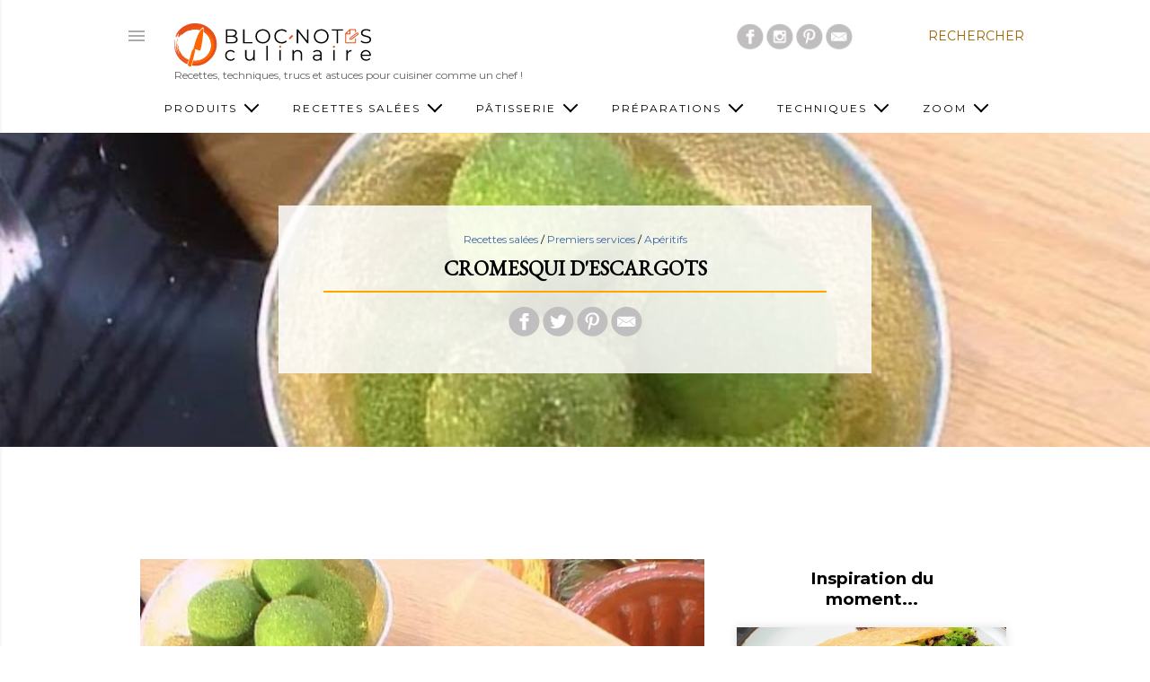

--- FILE ---
content_type: text/html; charset=UTF-8
request_url: https://www.bloc-notes-culinaire.com/2017/11/cromesqui-descargots.html
body_size: 107561
content:
<!DOCTYPE html>
<html dir='ltr' lang='fr' xmlns='http://www.w3.org/1999/xhtml' xmlns:b='http://www.google.com/2005/gml/b' xmlns:data='http://www.google.com/2005/gml/data' xmlns:expr='http://www.google.com/2005/gml/expr'>
<head>
    <link href='https://1.bp.blogspot.com' rel='preconnect'/>
<link href='https://2.bp.blogspot.com' rel='preconnect'/>
<link href='https://3.bp.blogspot.com' rel='preconnect'/>
<link href='https://4.bp.blogspot.com' rel='preconnect'/>
<link href='https://files.bloc-notes-culinaire.com' rel='preconnect'/>
<meta content='cuisine,recette,sauce,technique,cuisson,température,sous vide,moderniste,patisserie' name='keywords'/>
<meta content='width=device-width, initial-scale=1.0' name='viewport'/>
<meta content='2a5e8f942635814ca5b0406ab829fd3c' name='p:domain_verify'/>
<title id='page_title'>Cromesqui d&#39;escargots</title>
<!-- Google tag (gtag.js) -->
<script async='async' src='https://www.googletagmanager.com/gtag/js?id=G-CJQTDH0MX6'></script>
<script>
    window.dataLayer = window.dataLayer || [];
    function gtag(){dataLayer.push(arguments);}
    gtag('js', new Date());
    gtag('config', 'G-CJQTDH0MX6');
    </script>
<link as='style' href='https://fonts.googleapis.com/css?family=EB+Garamond|Montserrat:400,500,700|Roboto+Slab:400,700|Merriweather:400i&display=swap' onload='this.onload=null;this.rel=&#39;stylesheet&#39;;' rel='preload'/>
<noscript><link href='https://fonts.googleapis.com/css?family=EB+Garamond|Montserrat:400,500,700|Roboto+Slab:400,700|Merriweather:400i&display=swap' rel='stylesheet'/></noscript>
<script async='async' src='https://pagead2.googlesyndication.com/pagead/js/adsbygoogle.js'></script>
<script async='async' defer='defer' src='//assets.pinterest.com/js/pinit.js'></script>
<meta content='text/html; charset=UTF-8' http-equiv='Content-Type'/>
<meta content='' name='theme-color'/>
<meta content='' name='msapplication-navbutton-color'/>
<link href='https://www.bloc-notes-culinaire.com/favicon.ico' rel='icon' type='image/x-icon'/>
<link href='https://www.bloc-notes-culinaire.com/2017/11/cromesqui-descargots.html' rel='canonical'/>
<link rel="alternate" type="application/atom+xml" title="Bloc-Notes Culinaire - Atom" href="https://www.bloc-notes-culinaire.com/feeds/posts/default" />
<link rel="alternate" type="application/rss+xml" title="Bloc-Notes Culinaire - RSS" href="https://www.bloc-notes-culinaire.com/feeds/posts/default?alt=rss" />
<link rel="service.post" type="application/atom+xml" title="Bloc-Notes Culinaire - Atom" href="https://www.blogger.com/feeds/8017939167919081113/posts/default" />

<link rel="alternate" type="application/atom+xml" title="Bloc-Notes Culinaire - Atom" href="https://www.bloc-notes-culinaire.com/feeds/8709200323634316041/comments/default" />
<!--Can't find substitution for tag [blog.ieCssRetrofitLinks]-->
<!--[if IE]><script> (function() { var html5 = ("abbr,article,aside,audio,canvas,datalist,details," + "figure,footer,header,hgroup,mark,menu,meter,nav,output," + "progress,section,time,video").split(','); for (var i = 0; i < html5.length; i++) { document.createElement(html5[i]); } try { document.execCommand('BackgroundImageCache', false, true); } catch(e) {} })(); </script> <![endif]-->
<link href='https://files.bloc-notes-culinaire.com/i/logo-120.png' rel='apple-touch-icon'/>
<link href='https://files.bloc-notes-culinaire.com/i/logo-152.png' rel='apple-touch-icon' sizes='152x152'/>
<link href='https://files.bloc-notes-culinaire.com/i/logo-167.png' rel='apple-touch-icon' sizes='167x167'/>
<link href='https://files.bloc-notes-culinaire.com/i/logo-180.png' rel='apple-touch-icon' sizes='180x180'/>
<link href='https://files.bloc-notes-culinaire.com/i/logo-192.png' rel='icon' sizes='192x192'/>
<link href='https://files.bloc-notes-culinaire.com/i/logo-128.png' rel='icon' sizes='128x128'/>
<meta content='Bloc-Notes Culinaire' property='og:site_name'/>
<meta content='Bloc-Notes Culinaire' property='twitter:site'/>
<meta content='1560037494163810' property='fb:app_id'/>
<link href='https://blogger.googleusercontent.com/img/b/R29vZ2xl/AVvXsEj61fabR_oH8IVmSL2IO4qyAsDZnAOthnJIkPARPk6gxMeS_ohWDJ-n0VxElseoROLyILYni2E2csxYdC0mwt-FxgzLXMMGpVSr1fT_mcZlj1txikFbNK8BfUiECtsvEaXNTzrA5ohtYGSV/s640/Cromesqui-escargot.jpg' rel='image_src'/>
<meta content='https://blogger.googleusercontent.com/img/b/R29vZ2xl/AVvXsEj61fabR_oH8IVmSL2IO4qyAsDZnAOthnJIkPARPk6gxMeS_ohWDJ-n0VxElseoROLyILYni2E2csxYdC0mwt-FxgzLXMMGpVSr1fT_mcZlj1txikFbNK8BfUiECtsvEaXNTzrA5ohtYGSV/s640/Cromesqui-escargot.jpg' name='thumbnail'/>
<meta content='https://blogger.googleusercontent.com/img/b/R29vZ2xl/AVvXsEj61fabR_oH8IVmSL2IO4qyAsDZnAOthnJIkPARPk6gxMeS_ohWDJ-n0VxElseoROLyILYni2E2csxYdC0mwt-FxgzLXMMGpVSr1fT_mcZlj1txikFbNK8BfUiECtsvEaXNTzrA5ohtYGSV/s640/Cromesqui-escargot.jpg' property='og:image'/>
<meta content='https://blogger.googleusercontent.com/img/b/R29vZ2xl/AVvXsEj61fabR_oH8IVmSL2IO4qyAsDZnAOthnJIkPARPk6gxMeS_ohWDJ-n0VxElseoROLyILYni2E2csxYdC0mwt-FxgzLXMMGpVSr1fT_mcZlj1txikFbNK8BfUiECtsvEaXNTzrA5ohtYGSV/s640/Cromesqui-escargot.jpg' property='twitter:image'/>
<meta content='https://www.bloc-notes-culinaire.com/2017/11/cromesqui-descargots.html' property='og:url'/>
<meta content='Cromesqui d&#39;escargots' property='og:title'/>
<meta content='Cromesqui d&#39;escargots' property='twitter:title'/>
<meta content='Recettes de cuisine française et techniques de base, répertoire des sauces, température de cuisson à coeur, cuisson sous-vide.' property='og:description'/>
<meta content='Recettes de cuisine française et techniques de base, répertoire des sauces, température de cuisson à coeur, cuisson sous-vide.' property='twitter:description'/>
<meta content='summary_large_image' property='twitter:card'/>
<meta content='article' property='og:type'/>
<meta content='fr_FR' property='og:locale'/>
<meta content='France' property='og:country-name'/>
<!-- Common CSS Style --><style>
/*! normalize.css v3.0.1 | MIT License | git.io/normalize */html{font-family:sans-serif;-ms-text-size-adjust:100%;-webkit-text-size-adjust:100%}body{margin:0}article,aside,details,figcaption,figure,footer,header,hgroup,main,nav,section,summary{display:block}audio,canvas,progress,video{display:inline-block;vertical-align:baseline}audio:not([controls]){display:none;height:0}[hidden],template{display:none}a{background:0 0}a:active,a:hover{outline:0}abbr[title]{border-bottom:1px dotted}b,strong{font-weight:700}dfn{font-style:italic}h1{font-size:2em;margin:.67em 0}mark{background:#ff0;color:#000}small{font-size:80%}sub,sup{font-size:75%;line-height:0;position:relative;vertical-align:baseline}sup{top:-.5em}sub{bottom:-.25em}img{border:0}svg:not(:root){overflow:hidden}figure{margin:1em 40px}hr{-moz-box-sizing:content-box;box-sizing:content-box;height:0}pre{overflow:auto}code,kbd,pre,samp{font-family:monospace,monospace;font-size:1em}button,input,optgroup,select,textarea{color:inherit;font:inherit;margin:0}button{overflow:visible}button,select{text-transform:none}button,html input[type=button],input[type=reset],input[type=submit]{-webkit-appearance:button;cursor:pointer}button[disabled],html input[disabled]{cursor:default}button::-moz-focus-inner,input::-moz-focus-inner{border:0;padding:0}input{line-height:normal}input[type=checkbox],input[type=radio]{box-sizing:border-box;padding:0}input[type=number]::-webkit-inner-spin-button,input[type=number]::-webkit-outer-spin-button{height:auto}input[type=search]{-webkit-appearance:textfield;-moz-box-sizing:content-box;-webkit-box-sizing:content-box;box-sizing:content-box}input[type=search]::-webkit-search-cancel-button,input[type=search]::-webkit-search-decoration{-webkit-appearance:none}fieldset{border:1px solid silver;margin:0 2px;padding:.35em .625em .75em}legend{border:0;padding:0}textarea{overflow:auto}optgroup{font-weight:700}.skip-navigation{background-color:#fff;box-sizing:border-box;color:#000;display:block;height:0;left:0;line-height:50px;overflow:hidden;padding-top:0;position:fixed;text-align:center;top:0;-webkit-transition:box-shadow .3s,height .3s,padding-top .3s;transition:box-shadow .3s,height .3s,padding-top .3s;width:100%;z-index:900}.skip-navigation:focus{box-shadow:0 4px 5px 0 rgba(0,0,0,.14),0 1px 10px 0 rgba(0,0,0,.12),0 2px 4px -1px rgba(0,0,0,.2);height:50px}.no-posts-message{line-height:40px;text-align:center}.no-posts{text-align:center}.extendable .remaining-items{height:0;overflow:hidden;-webkit-transition:height .3s cubic-bezier(.4,0,.2,1);transition:height .3s cubic-bezier(.4,0,.2,1)}.extendable .remaining-items.expanded{height:auto}.svg-icon-24,.svg-icon-24-button{cursor:pointer;height:24px;width:24px;min-width:24px}.container:after,.float-container:after{clear:both;content:"";display:table}.main-heading{position:absolute;clip:rect(1px,1px,1px,1px);padding:0;border:0;height:1px;width:1px;overflow:hidden}input::-ms-clear{display:none}.blogger-logo,.svg-icon-24.blogger-logo{fill:#ff9800;opacity:1}.item-control{display:none}.BLOG_mobile_video_class{display:none}.bg-photo{background-attachment:scroll!important}.extendable .show-less,.extendable .show-more{border-color:#9e6102;color:#9e6102;margin-top:8px}.extendable .show-less.hidden,.extendable .show-more.hidden{display:none}.inline-ad{display:none;max-width:100%;overflow:hidden}#cookieChoiceInfo{bottom:0;top:auto}iframe.b-hbp-video{border:none}.paging-control-container{margin-bottom:16px}.paging-control-container .paging-control{display:inline-block}.paging-control-container .comment-range-text:after,.paging-control-container .paging-control{color:#9e6102}.paging-control-container .comment-range-text,.paging-control-container .paging-control{margin-right:8px}.paging-control-container .comment-range-text:after,.paging-control-container .paging-control:after{content:"\b7";cursor:default;pointer-events:none}.paging-control-container .comment-range-text:last-child:after,.paging-control-container .paging-control:last-child:after{content:none}.paging-control-container .comment-range-text:after,.paging-control-container .paging-control:after{padding-left:8px}.b-notification{color:#000;background-color:#fff;border-bottom:solid 1px #000;box-sizing:border-box;padding:16px 32px;text-align:center}.b-notification.visible{-webkit-transition:margin-top .3s cubic-bezier(.4,0,.2,1);transition:margin-top .3s cubic-bezier(.4,0,.2,1)}.b-notification.invisible{position:absolute}.b-notification-close{position:absolute;right:8px;top:8px}.touch-icon{margin:-12px;padding:12px}svg:not(:root).touch-icon{overflow:visible}.touch-icon:active,.touch-icon:focus{background-color:rgba(153,153,153,.4);border-radius:50%}.svg-icon-24-button,.touch-icon-button{background:0 0;border:none;margin:0;outline:0;padding:0}.touch-icon-button .touch-icon:active,.touch-icon-button .touch-icon:focus{background-color:transparent}.touch-icon-button:active .touch-icon,.touch-icon-button:focus .touch-icon{background-color:rgba(153,153,153,.4);border-radius:50%}.main .widget .title{text-transform:uppercase}.widget .title{color:#6a6a6a;font:normal 400 12px Montserrat,sans-serif}@media screen and (min-width:640px){.widget .title{font:normal 400 14px Montserrat,sans-serif}}.snippet-container{margin:0;position:relative;overflow:hidden}.snippet-fade{bottom:0;box-sizing:border-box;position:absolute;width:96px}.snippet-fade{right:0}.snippet-fade:after{content:'\2026'}.snippet-fade:after{float:right}.snippet-container,.snippet-fade{font:normal 400 14px Montserrat,serif;line-height:1.7}.snippet-container{max-height:calc(14 * 1.7 * 7);overflow:hidden}.snippet-fade{background:-webkit-linear-gradient(left,#fff 0,#fff 20%,1 100%);background:linear-gradient(to left,#fff 0,#fff 20%,1 100%);color:#000}@media screen and (min-width:1024px){.snippet-container,.snippet-fade{font:normal 400 16px Montserrat,serif;line-height:1.7}.snippet-container{max-height:calc(16 * 1.7 * 12)}}.collapsible{-webkit-transition:height .3s cubic-bezier(.4,0,.2,1);transition:height .3s cubic-bezier(.4,0,.2,1)}.collapsible,.collapsible>summary{display:block;overflow:hidden}.collapsible>:not(summary){display:none}.collapsible[open]>:not(summary){display:block}.collapsible:focus,.collapsible>summary:focus{outline:0}.collapsible>summary{cursor:pointer;display:block;padding:0}.collapsible:focus>summary,.collapsible>summary:focus{background-color:transparent}.collapsible>summary::-webkit-details-marker{display:none}.collapsible-title{-webkit-box-align:center;-webkit-align-items:center;-ms-flex-align:center;align-items:center;display:-webkit-box;display:-webkit-flex;display:-ms-flexbox;display:flex}.collapsible-title .title{-webkit-box-flex:1;-webkit-flex:1 1 auto;-ms-flex:1 1 auto;flex:1 1 auto;-webkit-box-ordinal-group:1;-webkit-order:0;-ms-flex-order:0;order:0;overflow:hidden;text-overflow:ellipsis;white-space:nowrap}.collapsible-title .chevron-down,.collapsible[open] .collapsible-title .chevron-up{display:block}.collapsible-title .chevron-up,.collapsible[open] .collapsible-title .chevron-down{display:none}.flat-button{cursor:pointer;display:inline-block;font-weight:700;text-transform:uppercase;border-radius:2px;padding:8px;margin:-8px}.flat-icon-button{background:0 0;border:none;margin:0;outline:0;padding:0;margin:-12px;padding:12px;cursor:pointer;box-sizing:content-box;display:inline-block;line-height:0}.flat-icon-button,.flat-icon-button .splash-wrapper{border-radius:50%}.flat-icon-button .splash.animate{-webkit-animation-duration:.3s;animation-duration:.3s}.overflowable-container{max-height:28px;overflow:hidden;position:relative}.overflow-button{cursor:pointer}#overflowable-dim-overlay{background:0 0}.overflow-popup{box-shadow:0 2px 2px 0 rgba(0,0,0,.14),0 3px 1px -2px rgba(0,0,0,.2),0 1px 5px 0 rgba(0,0,0,.12);background-color:#fff;left:0;max-width:calc(100% - 32px);position:absolute;top:0;visibility:hidden;z-index:101}.overflow-popup ul{list-style:none}.overflow-popup .tabs li,.overflow-popup li{display:block;height:auto}.overflow-popup .tabs li{padding-left:0;padding-right:0}.overflow-button.hidden,.overflow-popup .tabs li.hidden,.overflow-popup li.hidden{display:none}.sidebar-container{max-width:320px;overflow-y:auto;-webkit-transition-property:-webkit-transform;transition-property:-webkit-transform;transition-property:transform;transition-property:transform,-webkit-transform;-webkit-transition-duration:.3s;transition-duration:.3s;-webkit-transition-timing-function:cubic-bezier(0,0,.2,1);transition-timing-function:cubic-bezier(0,0,.2,1);width:320px;z-index:1002;-webkit-overflow-scrolling:touch;bottom:0;position:fixed;top:0;left:0;right:auto;background-color:#fff;color:rgba(100,100,100,.54);font:normal 400 14px Montserrat,sans-serif;min-height:100%}.sidebar-container .navigation{line-height:0;padding:20px}.sidebar-container .widget{background:0 0;margin:0;margin-right:10px;margin-left:40px;padding:0}.sidebar-container .sidebar-back{cursor:pointer}body.sidebar-visible{overflow-y:hidden}.sidebar-container.sidebar-invisible{-webkit-transition-timing-function:cubic-bezier(.4,0,.6,1);transition-timing-function:cubic-bezier(.4,0,.6,1)}html[dir=ltr] .sidebar-container.sidebar-invisible{-webkit-transform:translateX(-320px);-ms-transform:translateX(-320px);transform:translateX(-320px)}html[dir=rtl] .sidebar-container.sidebar-invisible{-webkit-transform:translateX(320px);-ms-transform:translateX(320px);transform:translateX(320px)}html[dir=ltr] .sidebar-container{box-shadow:1px 0 3px rgba(100,100,100,.1)}html[dir=rtl] .sidebar-container{box-shadow:-1px 0 3px rgba(100,100,100,.1)}.sidebar-container a{color:#9e6102}.sidebar-container .svg-icon-24{fill:rgba(100,100,100,.54)}.sidebar-container .Label li a{display:inline}.sidebar-container .snippet-fade{background:-webkit-linear-gradient(left,#fff 0,#fff 20%,1 100%);background:linear-gradient(to left,#fff 0,#fff 20%,1 100%)}body#layout .sidebar-container{display:inline-block;width:40%}body.sidebar-visible .page_body{overflow-y:scroll}.dialog{box-shadow:0 2px 2px 0 rgba(0,0,0,.14),0 3px 1px -2px rgba(0,0,0,.2),0 1px 5px 0 rgba(0,0,0,.12);background:#fff;box-sizing:border-box;padding:30px;position:fixed;text-align:center;width:calc(100% - 24px);z-index:1001}.dialog input[type=email],.dialog input[type=text]{background-color:transparent;border-bottom:solid 1px rgba(0,0,0,.12);border-left:none;border-right:none;border-top:none;color:#000;display:block;font-family:Montserrat;letter-spacing:.6px;font-size:16px;line-height:24px;margin:auto;padding-bottom:7px;outline:0;text-align:center;width:100%}.dialog input[type=email]::-webkit-input-placeholder,.dialog input[type=text]::-webkit-input-placeholder{color:#000}.dialog input[type=email]::-moz-placeholder,.dialog input[type=text]::-moz-placeholder{color:#000}.dialog input[type=email]:-ms-input-placeholder,.dialog input[type=text]:-ms-input-placeholder{color:#000}.dialog input[type=email]::placeholder,.dialog input[type=text]::placeholder{color:#000}.dialog input[type=email]:focus,.dialog input[type=text]:focus{border-bottom:solid 2px #9e6102;padding-bottom:6px}.dialog input[type=submit]{font-family:Montserrat}.dialog input.no-cursor{color:transparent;text-shadow:0 0 0 #000}.dialog input.no-cursor:focus{outline:0}body#layout .bg-photo,body#layout .bg-photo-overlay{display:none}body#layout .page_body{padding:0;position:relative;top:0}body#layout .page{display:inline-block;left:inherit;position:relative;vertical-align:top;width:540px}body#layout .centered{max-width:954px}body#layout .navigation{display:none}.extendable .show-less,.extendable .show-more{color:#9e6102;font:normal 400 12px Montserrat,sans-serif;margin:12px -8px 0;text-transform:uppercase}.blog-pager{text-align:right;margin-bottom:20px;padding-right:15px}.blog-pager a{color:#9e6102;font:normal 400 12px Montserrat,sans-serif;text-transform:uppercase}.blog-pager .blog-pager-newer-link,.blog-pager .home-link{display:none}@media screen and (min-width:640px){.blog-pager a{font:normal 400 14px Montserrat,sans-serif}}.jump-link{margin:-8px}body.item-view .widget.Blog .post-header{margin:0 0}.post-title{font:normal 700 20px EB Garamond,serif;margin:10px 0 5px;text-transform:uppercase;border:0;background-color:transparent;text-align:center}.post-title,.post-title a{color:#000}@media screen and (min-width:640px){.post-title{font:normal 700 23px EB Garamond,serif}}.post-footer,.post-header{margin:8px 0}.post-header,.post-header a,.post-header button{color:#000;font:normal 400 12px Montserrat,sans-serif}.post-header-line-1{text-align:center}.post.no-featured-image .post-header,.post.no-featured-image .post-header a,.post.no-featured-image .post-header button{color:rgba(255,255,255,.54)}.post.no-featured-image .post-footer,.post.no-featured-image .post-footer a,.post.no-featured-image .post-footer button{color:#9e6102}.post-footer,.post-footer a,.post-footer button{color:#9e6102;font:normal 400 12px Montserrat,sans-serif}body.item-view .post-footer-line{line-height:2.3}body.item-view .widget.Blog .post-footer{margin:0 0 20px}.byline{margin-right:1em}.byline:last-child{margin-right:0}.byline.reactions iframe{height:20px}.byline{display:inline-block}.byline .flat-button{text-transform:none}.post-header .byline:not(:last-child):after{content:"\b7"}.post-header .byline:not(:last-child){margin-right:0}.byline.post-labels{display:block}.byline.reactions .reactions-label{line-height:22px;vertical-align:top}.footerPostLabel{background-color:#f8f9fa;border:1px solid #e7e7e7;border-radius:5px;text-align:center;display:inline-block;line-height:18px;min-width:48px;margin:0 5px 5px 0;padding:5px}.footerPostLabel a{color:#6a6a6a}.widget.Label li,.widget.Label span.label-size{color:#9e6102;display:inline-block;font:normal 400 12px Montserrat,sans-serif;word-break:break-all}.widget.Label li:not(:last-child):after,.widget.Label span.label-size:not(:last-child):after{content:','}.widget.PopularPosts .post{margin-bottom:50px}@media screen and (min-width:1024px){body.item-view .widget.Blog .blog-posts .post-outer{display:-webkit-box;display:-webkit-flex;display:-ms-flexbox;display:flex}body.item-view .widget.Blog .post{width:660px;margin:0 0;z-index:25}.post-body blockquote{font:normal 400 24px Montserrat,sans-serif;line-height:1.7}#comments,body.item-view .post-outer-container .inline-ad,body.item-view .widget.PopularPosts{margin-left:220px;width:660px}}.cookie-choices-text{color:rgba(245,245,245)!important}@font-face{font-family:"Font Awesome 5 Free";font-style:normal;font-weight:900;font-display:swap;src:url(https://use.fontawesome.com/releases/v5.7.2/webfonts/fa-solid-900.eot);src:url(https://use.fontawesome.com/releases/v5.7.2/webfonts/fa-solid-900.eot?#iefix) format("embedded-opentype"),url(https://use.fontawesome.com/releases/v5.7.2/webfonts/fa-solid-900.woff2) format("woff2"),url(https://use.fontawesome.com/releases/v5.7.2/webfonts/fa-solid-900.woff) format("woff"),url(https://use.fontawesome.com/releases/v5.7.2/webfonts/fa-solid-900.ttf) format("truetype"),url(https://use.fontawesome.com/releases/v5.7.2/webfonts/fa-solid-900.svg#fontawesome) format("svg")}.fas{font-family:"Font Awesome 5 Free"}.fas{-moz-osx-font-smoothing:grayscale;-webkit-font-smoothing:antialiased;display:inline-block;font-style:normal;font-variant:normal;text-rendering:auto;line-height:1}.fa-chevron-circle-right:before{content:"\f138"}.fa-chevron-circle-left:before{content:"\f137"}html[dir=rtl] .rtl-reversible-icon{-webkit-transform:scaleX(-1);-ms-transform:scaleX(-1);transform:scaleX(-1)}body{height:100%;margin:0;padding:0;overflow-wrap:break-word;word-break:break-word;word-wrap:break-word;background-color:#fff}.base-font,body{color:#000;font:normal 400 16px Montserrat,sans-serif;-webkit-font-smoothing:antialiased}#lightbox-container{position:fixed;top:0;left:0;width:100%;height:100%;z-index:99999;background-color:rgba(0,0,0,.85);background-position:center;background-repeat:no-repeat;background-size:contain;visibility:collapse;opacity:0;transition:visibility .15s linear,opacity .15s linear}.page{min-height:100vh}.page_body{min-height:100vh;display:-webkit-box;display:-webkit-flex;display:-ms-flexbox;display:flex;-webkit-box-orient:vertical;-webkit-box-direction:normal;-webkit-flex-direction:column;-ms-flex-direction:column;flex-direction:column;position:relative}.page_body>*{-webkit-box-flex:0;-webkit-flex:0 0 auto;-ms-flex:0 0 auto;flex:0 0 auto}.main-page-body-content{min-height:calc(100vh - 150px)}a{color:#9e6102;text-decoration:none}#backtotop-arrow{position:fixed;display:none;width:45px;height:45px;bottom:20px;right:20px;z-index:800;background-image:url(https://blogger.googleusercontent.com/img/b/R29vZ2xl/AVvXsEhV1al10eygeWFRpPxChgwJQtKwVPjH5Q5WnB4AqmX5WFuf7rmcgYPCkKN-K-jeCFfuTNVsJnHsnOnZbzMtbJgPF6o356ebyGb8Eux9QGlPsZZ4DDYvuQZuRmbnq9-3whq9OSZnVatK0nln/s1600/arrow-circle-up.gif);background-repeat:no-repeat;background-size:cover;cursor:pointer}@media screen and (min-width:1024px){#backtotop-arrow{bottom:40px;right:40px}}.post-body img{max-width:100%}.post-body iframe{max-width:100%}.post-body a[imageanchor="1"]{display:inline-block}@media screen and (min-width:1024px){.base-font,.post-body{font:normal 500 16px Montserrat,sans-serif;line-height:1.7}}@media screen and (max-width:640px){.base-font,.post-body{line-height:1.4}}.post-body blockquote{color:#000;font:normal 400 16px Montserrat,sans-serif;line-height:1.7;margin-left:0;margin-right:0}.post-body .tr-caption{color:#000;font:normal 400 12px Montserrat,sans-serif;line-height:1.7}@media screen and (max-width:1023px){body.item-view .post-body a[imageanchor="1"][style*="float: left;"],body.item-view .post-body a[imageanchor="1"][style*="float: right;"]{float:none!important;clear:none!important}body.item-view .post-body a[imageanchor="1"] img{display:block;margin:0 auto}body.item-view .post-body .separator[style*="text-align: left"] a[imageanchor="1"] img,body.item-view .post-body a[imageanchor="1"][style*="float: left;"] img{margin:0 auto 0 0}body.item-view .post-body .separator[style*="text-align: right"] a[imageanchor="1"] img,body.item-view .post-body a[imageanchor="1"][style*="float: right;"] img{margin:0 0 0 auto}.post-body a[imageanchor]{display:block}body.item-view .post-body a[imageanchor="1"]{margin-left:0!important;margin-right:0!important}body.item-view .post-body a[imageanchor="1"]+a[imageanchor="1"]{margin-top:16px}}body.homepage-view{overflow-x:hidden}@media screen and (min-width:1024px){.homepage-view .widget.Blog{margin-top:40px}body.homepage-view .hero-image.has-image{position:absolute;background:#fdfaf0 url([data-uri]) no-repeat fixed top center;background-attachment:scroll!important;background-color:#fff!important;background-size:cover!important;width:100%;height:660px;z-index:-2}}@media (min-width:641px){body.homepage-view .hero-image.has-image{background-image:url(https://blogger.googleusercontent.com/img/b/R29vZ2xl/AVvXsEiSGzkjOcECjM1e8WD-gEZQPh4iy8MZfH2M-7fDg6Ad6nPHBXAXVGRbSgp4bCkGAaOUkx4SsMeUWyV2r54c-Vmj5JUS8_R1ZU4ZgGXPv_9FcrvEc2kdsJntK9lPHbHRG4kr_ItsYmupID18/w800/bnc-background.jpg)}}@media (min-width:801px){body.homepage-view .hero-image.has-image{background-image:url(https://blogger.googleusercontent.com/img/b/R29vZ2xl/AVvXsEiSGzkjOcECjM1e8WD-gEZQPh4iy8MZfH2M-7fDg6Ad6nPHBXAXVGRbSgp4bCkGAaOUkx4SsMeUWyV2r54c-Vmj5JUS8_R1ZU4ZgGXPv_9FcrvEc2kdsJntK9lPHbHRG4kr_ItsYmupID18/w1024/bnc-background.jpg)}}@media (min-width:1025px){body.homepage-view .hero-image.has-image{background-image:url(https://blogger.googleusercontent.com/img/b/R29vZ2xl/AVvXsEiSGzkjOcECjM1e8WD-gEZQPh4iy8MZfH2M-7fDg6Ad6nPHBXAXVGRbSgp4bCkGAaOUkx4SsMeUWyV2r54c-Vmj5JUS8_R1ZU4ZgGXPv_9FcrvEc2kdsJntK9lPHbHRG4kr_ItsYmupID18/w1440/bnc-background.jpg)}}@media (min-width:1441px){body.homepage-view .hero-image.has-image{background-image:url(https://blogger.googleusercontent.com/img/b/R29vZ2xl/AVvXsEiSGzkjOcECjM1e8WD-gEZQPh4iy8MZfH2M-7fDg6Ad6nPHBXAXVGRbSgp4bCkGAaOUkx4SsMeUWyV2r54c-Vmj5JUS8_R1ZU4ZgGXPv_9FcrvEc2kdsJntK9lPHbHRG4kr_ItsYmupID18/w1680/bnc-background.jpg)}}@media (min-width:1681px){body.homepage-view .hero-image.has-image{background-image:url(https://blogger.googleusercontent.com/img/b/R29vZ2xl/AVvXsEiSGzkjOcECjM1e8WD-gEZQPh4iy8MZfH2M-7fDg6Ad6nPHBXAXVGRbSgp4bCkGAaOUkx4SsMeUWyV2r54c-Vmj5JUS8_R1ZU4ZgGXPv_9FcrvEc2kdsJntK9lPHbHRG4kr_ItsYmupID18/w1920/bnc-background.jpg)}}@media (min-width:1921px){body.homepage-view .hero-image.has-image{background-image:url(https://blogger.googleusercontent.com/img/b/R29vZ2xl/AVvXsEiSGzkjOcECjM1e8WD-gEZQPh4iy8MZfH2M-7fDg6Ad6nPHBXAXVGRbSgp4bCkGAaOUkx4SsMeUWyV2r54c-Vmj5JUS8_R1ZU4ZgGXPv_9FcrvEc2kdsJntK9lPHbHRG4kr_ItsYmupID18/w2560/bnc-background.jpg)}}@media screen and (min-width:640px){body.homepage-view .title{padding-left:9px}}@media screen and (min-width:1024px){body.homepage-view .title{padding-left:18px}}.homepage-card-container{display:flex;justify-content:center;flex-flow:row;flex-wrap:wrap;margin:30px 0 50px;padding:20px 10px;background-color:rgba(255,255,255,.85)}@media (max-width:1023px){.homepage-card-container{margin:0 auto}}@media (min-width:1024px){.homepage-card-container{height:550px;flex-wrap:nowrap}.homepage-card-container .unique-card-injected{width:327px}}.site-intro-container{position:relative;padding-top:50px;width:100vw;left:calc(calc(100% - 100vw)/ 2);background-color:#fff5dd;background-image:url(https://blogger.googleusercontent.com/img/b/R29vZ2xl/AVvXsEj1cAE3TnxzJR-OBnX7KiC_ajHv-rlm08tKkLlO9lve6JOLsj6mlJYmkB9qWXcvpUPP2hRFpyfW1YQ-goBi5w_i6R_18vxNziQqVu0vSY1ddKQpZPLniTA3NRknINrfrSPu1OaXNjiHhZni/s1600/intro-background.png);background-repeat:no-repeat;background-position-x:center;background-position-y:bottom;background-size:100%;padding-bottom:100px}.site-latest-container{position:relative;width:100vw;left:calc(calc(100% - 100vw)/ 2);background-size:100%}.site-global-message,.site-intro,.site-intro-bottom,.site-intro-headline{font-family:Merriweather,serif;font-style:italic;font-size-adjust:.51;line-height:1.6;letter-spacing:1.6px}.site-intro-search{display:flex;flex-direction:row;flex-wrap:nowrap;align-items:center}.site-intro-search{margin:1em auto 5px}@media (min-width:1024px){.site-intro-container{background-size:1000px}.site-intro-search{margin:60px auto 5px}}.site-intro-search-exemple{margin:0 auto 2em}.site-intro{font-size:18px;margin:50px auto 0}.site-intro-headline{font-size:18px;margin:100px auto}.site-intro-bottom{font-size:15px;margin:0 auto}.site-global-message{font-size:16px;text-align:center;line-height:1.4;letter-spacing:1.6px}@media (min-width:720px){.site-intro{padding:50px}.site-intro-bottom{padding:0 50px 50px}.site-global-message,.site-intro,.site-intro-bottom,.site-intro-headline,.site-intro-search,.site-intro-search-exemple{max-width:660px}}@media (max-width:720px){.site-global-message,.site-intro,.site-intro-bottom,.site-intro-headline,.site-intro-search,.site-intro-search-exemple{max-width:90%}}@media (max-width:720px){table.values{width:90%;margin:1em auto}}table.values tr{vertical-align:middle;height:80px}table.values img{border-radius:50%}table.values td:nth-child(1){text-align:center}table.values td:nth-child(2){font-size:18px;letter-spacing:1.5px;padding-left:20px;line-height:1.4}@media (min-width:720px){table.values td:nth-child(2){font-size:20px}}body.feed-view .post-outer-container{background-color:#fff;height:350px;margin:0;margin-top:0;margin-bottom:30px;overflow:hidden;box-shadow:0 0 10px 0 rgba(50,50,50,.15);width:100%}body.feed-view .post-outer-container:hover,body.feed-view .post-outer-container:hover .no-featured-image,body.feed-view .post-outer-container:hover .post-card-breadcrumbs,body.feed-view .post-outer-container:hover .post-title,body.feed-view .post-outer-container:hover .post-title a{background-color:grey!important;color:#fff}body.feed-view .post-outer-container:hover a{color:#fff}body.feed-view .post-outer-container:hover .snippet-thumbnail img{transform-origin:center;transition:transform .4s;transform:scale(1.1)}body.feed-view .post-outer-container:hover .snippet-thumbnail a{color:#c49c35}body.feed-view #bnc-breadcrumbs{display:none}body.feed-view .post-header{display:none}body.feed-view .post-footer{display:none}body.feed-view .entry-title{font:normal 700 18px 'Roboto Slab',serif;letter-spacing:1px;font-weight:700;text-align:center;text-transform:none;max-height:70px;overflow:hidden;margin:0}@media screen and (min-width:640px){body.feed-view .post-outer-container{width:48%}}@media screen and (min-width:1024px){body.feed-view .post-outer-container{width:315px}}@media screen and (min-width:640px){body.feed-view .blog-posts.hfeed.container{display:-webkit-box;display:-webkit-flex;display:-ms-flexbox;display:flex;flex-wrap:wrap;justify-content:center}body.feed-view .blog-posts.hfeed.container .post-outer-container{box-sizing:border-box;margin-left:5px;margin-right:5px}}body.page-view .post-outer-container{border-top:1px solid #d3d3d3}.post{align-self:flex-start}.post-entry-title-container{width:inherit;padding:0 10px;margin:0 5px}.post.no-featured-image .entry-title{padding:0;margin:0}.post-entry-summary{text-align:center;font-size:14px;margin:10px;margin-left:15px;padding:10px;max-height:215px;line-height:1.6;overflow:hidden}.post-filter-message{color:#000;background-color:#f8f9fa;display:-webkit-box;display:-webkit-flex;display:-ms-flexbox;display:flex;-webkit-flex-wrap:wrap;-ms-flex-wrap:wrap;flex-wrap:wrap;font:normal 400 12px Montserrat,sans-serif;-webkit-box-pack:justify;-webkit-justify-content:space-between;-ms-flex-pack:justify;justify-content:space-between;margin-top:15px;margin-bottom:15px;padding:18px}.post-filter-message .message-container{-webkit-box-flex:1;-webkit-flex:1 1 auto;-ms-flex:1 1 auto;flex:1 1 auto;min-width:0}.post-filter-message .home-link-container{-webkit-box-flex:0;-webkit-flex:0 0 auto;-ms-flex:0 0 auto;flex:0 0 auto}.post-filter-message .home-link,.post-filter-message .home-link a{color:#9e6102;font:normal 700 12px Montserrat,sans-serif;text-transform:uppercase}.post-filter-message .search-label,.post-filter-message .search-query{color:#000;font:normal 700 14px Montserrat,sans-serif;text-transform:uppercase}@media screen and (min-width:1024px){.post-filter-message{font:normal 400 14px Montserrat,sans-serif}.post-filter-message .home-link{font:normal 700 14px Montserrat,sans-serif}}.snippet-thumbnail{overflow:hidden}.snippet-thumbnail{position:relative}.snippet-thumbnail .post-header{background:#fff;bottom:0;margin-bottom:0;padding-right:15px;padding-bottom:5px;padding-top:5px;position:absolute}.snippet-thumbnail img{width:100%;height:220px;object-fit:cover}.feed-links{display:none}body.search-view .blog-posts.hfeed.container{margin-top:10px}body.search-view .centered-top.search-focused .blog-name{display:none}.hidden{display:none}.invisible{visibility:hidden}#main{outline:0}.dim-overlay{background-color:rgba(0,0,0,.54);z-index:1001;height:100vh;width:100%;top:0;left:0;position:fixed;display:none}.clearboth{clear:both}.centered-top-placeholder{display:none}.collapsed-header .centered-top-placeholder{display:block}.centered-top-container img,.centered-top-placeholder img{max-width:100%}.centered-top-container,.centered-top-placeholder{background:#fff}.centered-top{margin:0 32px}.centered-top-container.sticky{left:0;position:fixed;right:0;top:0;width:auto;z-index:50;-webkit-transition-property:opacity,-webkit-transform;transition-property:opacity,-webkit-transform;transition-property:transform,opacity;transition-property:transform,opacity,-webkit-transform;-webkit-transition-duration:.2s;transition-duration:.2s;-webkit-transition-timing-function:cubic-bezier(.4,0,.2,1);transition-timing-function:cubic-bezier(.4,0,.2,1)}.sticky{box-shadow:0 1px 3px rgba(100,100,100,.1)}.sticky .widget.Header p{display:none}.sticky #page_list_top{display:none}.sticky .social-button-header-container{display:none}.centered-top{padding-bottom:12px;padding-top:12px;min-height:3.5em}.sticky .centered-top{padding-bottom:0;padding-top:0}.centered-top{display:-webkit-box;display:-webkit-flex;display:-ms-flexbox;display:flex;-webkit-flex-wrap:wrap;-ms-flex-wrap:wrap;flex-wrap:wrap;-webkit-box-pack:justify;-webkit-justify-content:space-between;-ms-flex-pack:justify;justify-content:space-between;position:relative;align-items:flex-start}.sticky .centered-top{-webkit-flex-wrap:nowrap;-ms-flex-wrap:nowrap;flex-wrap:nowrap}.centered-top-container .svg-icon-24,.centered-top-placeholder .svg-icon-24{fill:rgba(100,100,100,.54)}@media screen and (min-width:640px){.centered-bottom,.centered-top{margin:0 auto;width:576px}.centered-top{-webkit-flex-wrap:nowrap;-ms-flex-wrap:nowrap;flex-wrap:nowrap;padding-bottom:0;padding-top:16px}}@media screen and (min-width:1024px){.centered-bottom,.centered-top{width:1000px;margin:0 auto}}.back-button-container,.hamburger-menu-container{-webkit-box-flex:0;-webkit-flex:0 0 auto;-ms-flex:0 0 auto;flex:0 0 auto;height:48px;-webkit-order:1;-ms-flex-order:1;order:1}.sticky .back-button-container,.sticky .hamburger-menu-container{-webkit-order:1;-ms-flex-order:1;order:1}.back-button,.hamburger-menu,.search-expand-icon{cursor:pointer;margin-top:0}@media screen and (min-width:640px){.back-button-container,.hamburger-menu-container{margin-right:20px;-webkit-box-ordinal-group:2;-webkit-order:1;-ms-flex-order:1;order:1}}@media screen and (min-width:1024px){.back-button-container,.hamburger-menu-container{margin-right:30px}}.blog-name{flex:4 auto;-webkit-box-flex:1;-webkit-flex:1 1 100%;-ms-flex:1 1 100%;flex:1 1 100%;-webkit-box-ordinal-group:5;-webkit-order:4;-ms-flex-order:4;order:4;overflow:hidden}.sticky .blog-name{-webkit-box-flex:1;-webkit-flex:1 1 auto;-ms-flex:1 1 auto;flex:1 1 auto;margin:0 12px;-webkit-box-ordinal-group:3;-webkit-order:2;-ms-flex-order:2;order:2}@media screen and (min-width:640px){.blog-name{-webkit-box-flex:1;-webkit-flex:1 1 auto;-ms-flex:1 1 auto;flex:1 1 auto;min-width:0;-webkit-box-ordinal-group:3;-webkit-order:2;-ms-flex-order:2;order:2;margin-top:5px}.sticky .blog-name{margin:0}}.centered-top-container .Header .replaced .site-title,.centered-top-placeholder .Header .replaced .site-title{display:none}.centered-top-container.sticky .Header .replaced .site-title{display:block}.widget.Header .site-title{font:normal 400 18px 'EB Garamond',sans-serif;margin:0;text-transform:uppercase}.widget.Header .site-title,.widget.Header .site-title a{color:#000}.widget.Header .site-title #bnc-logo{width:45px;height:45px;margin-top:-10px;margin-right:10px}.sticky .widget.Header .site-title{font-size:24px;line-height:48px;overflow:hidden;overflow-wrap:normal;text-overflow:ellipsis;white-space:nowrap;word-wrap:normal}.sticky .widget.Header .site-title #bnc-logo{width:30px;height:30px;margin-top:-5px;margin-right:8px}.widget.Header p{color:#646464;font:normal 400 12px Montserrat,sans-serif;line-height:1.7}@media screen and (min-width:1024px){.widget.Header .site-title{font-size:36px}}@media screen and (min-width:640px) and (max-width:1023px){.widget.Header .site-title{font-size:24px}.sticky .widget.Header .site-title #bnc-logo,.widget.Header .site-title #bnc-logo{width:25px;height:25px;margin-top:-5px;margin-right:5px}}@media screen and (max-width:640px){.widget.Header{text-align:center;margin-top:10px}.widget.Header .site-title{font-size:18px}.headerP{margin:10px 35px 0}.sticky .widget.Header .site-title #bnc-logo,.widget.Header .site-title #bnc-logo{width:20px;height:20px;margin-top:-5px;margin-right:5px}.sticky .widget.Header .site-title{font-size:18px;line-height:48px}}@media screen and (orientation:portrait) and (min-width:640px){.widget.Header .site-title #bnc-logo{width:30px;height:30px;margin-top:-5px;margin-right:8px}.sticky .widget.Header .site-title #bnc-logo{width:20px;height:20px;margin-top:-5px;margin-right:8px}}@media only screen and (orientation:portrait) and (max-width:639px){.sticky .widget.Header .site-title #bnc-logo,.widget.Header .site-title #bnc-logo{width:20px;height:20px;margin-top:-5px;margin-right:8px}}.social-button-header-container{flex:1;order:3}.social-button-header-container .social-button{width:130px}.social-button-header-container .social-img{width:30px;height:30px}.headerP{margin-top:0;margin-bottom:0}.centered-top-container.sticky .Header .header-widget{background:0 0}.centered-top-container.sticky .Header .header-image-wrapper{display:none}.search{display:-webkit-box;display:-webkit-flex;display:-ms-flexbox;display:flex;line-height:24px;width:24px;-webkit-box-align:start;-webkit-align-items:flex-start;-ms-flex-align:start;align-items:flex-start;-webkit-box-flex:0;-webkit-flex:0 0 auto;-ms-flex:0 0 auto;flex:0 0 auto;height:48px;-webkit-box-ordinal-group:4;-webkit-order:3;-ms-flex-order:3;order:3}.search form{z-index:1002}.search h3{display:none}.search.focused{width:100%}.search.focused .section{width:100%}.search-expand{-webkit-box-flex:0;-webkit-flex:0 0 auto;-ms-flex:0 0 auto;flex:0 0 auto}.search-expand-text{display:none}.search-close{display:inline;vertical-align:middle}.search form{display:-webkit-box;display:-webkit-flex;display:-ms-flexbox;display:flex;-webkit-box-flex:1;-webkit-flex:1 0 0;-ms-flex:1 0 0px;flex:1 0 0;border-bottom:solid 1px transparent;padding-bottom:8px}.search form>*{display:none}.search.focused form>*{display:block}.search .search-input label{display:none}.centered-top-placeholder.cloned .search form{z-index:30}.search.focused form{border-color:rgba(100,100,100,.54);position:relative;width:auto}.collapsed-header .centered-top-container .search.focused form{border-bottom-color:transparent}.search-input{-webkit-box-flex:1;-webkit-flex:1 0 1px;-ms-flex:1 0 1px;flex:1 0 1px}.search-input input{background:0 0;background-color:#fff;border:none;box-sizing:border-box;color:rgba(100,100,100,.54);display:inline-block;outline:0;width:calc(100% - 48px)}.search-input input.no-cursor{color:transparent;text-shadow:0 0 0 rgba(100,100,100,.54)}.collapsed-header .centered-top-container .search-action,.collapsed-header .centered-top-container .search-input input{color:rgba(100,100,100,.54)}.collapsed-header .centered-top-container .search-input input.no-cursor{color:transparent;text-shadow:0 0 0 rgba(100,100,100,.54)}.collapsed-header .centered-top-container .search-input input.no-cursor:focus,.search-input input.no-cursor:focus{outline:0}.search-focused>*{visibility:hidden}.search-focused .search,.search-focused .search-icon{visibility:visible}.search.focused .search-action{display:block}.search.focused .search-action:disabled{opacity:.3}.search,.search.focused{width:auto}.search.focused{position:static}.sticky .search{-webkit-box-ordinal-group:5;-webkit-order:4;-ms-flex-order:4;order:4}.search .section{right:0;margin-top:12px;position:absolute;top:12px;width:0}.sticky .search .section{top:0}.search-expand{background:0 0;border:none;margin:0;outline:0;padding:0;color:#9e6102;cursor:pointer;-webkit-box-flex:0;-webkit-flex:0 0 auto;-ms-flex:0 0 auto;flex:0 0 auto;font:normal 400 12px Montserrat,sans-serif;text-transform:uppercase;word-break:normal}.search.focused .search-expand{visibility:hidden}.search .dim-overlay{background:0 0}.search.focused .section{max-width:400px}.search.focused form{border-color:rgba(100,100,100,.54);height:24px}.search.focused .search-input{display:-webkit-box;display:-webkit-flex;display:-ms-flexbox;display:flex;-webkit-box-flex:1;-webkit-flex:1 1 auto;-ms-flex:1 1 auto;flex:1 1 auto}.search-input input{-webkit-box-flex:1;-webkit-flex:1 1 auto;-ms-flex:1 1 auto;flex:1 1 auto;font:normal 400 16px Montserrat,sans-serif}.search input[type=submit]{display:none}@media screen and (min-width:640px){.search{margin-left:36px;-webkit-box-ordinal-group:6;-webkit-order:5;-ms-flex-order:5;order:5}.sticky .search{display:block}}@media screen and (min-width:1024px){.search{margin-left:48px}.search-expand{font:normal 400 14px Montserrat,sans-serif;line-height:48px}.search-expand-text{display:block}.search-expand-icon{display:none}.post-filter-message .search-label,.post-filter-message .search-query{font:normal 700 14px Montserrat,sans-serif}}footer{box-sizing:border-box;width:100%;text-align:center;color:#6a6a6a;background-color:#f8f9fa;padding:5px}footer a{color:#6a6a6a}footer a:hover{text-decoration:underline}.footer-infos,.social-button{font:normal 400 12px Montserrat,sans-serif;width:150px;margin:auto;text-align:center;padding:10px 0;margin-bottom:10px}.footer-social{border-bottom:1px solid #c0c7cf}.footer-title{margin-top:10px;font:normal 600 16px 'EB Garamond',serif;text-transform:uppercase}.bnc-facebook-invitation{display:flex;flex-flow:column nowrap;width:100%;background-image:url(https://blogger.googleusercontent.com/img/b/R29vZ2xl/AVvXsEgITE6eT6ay5qj3HWV4wkSijVkJIK1xZAIrCRFpnwdZ9tsrXzS4QZcJ4auZP9znzu5AXFHNs9gM-BXlIlqDnLGZI7b32y3qOjhTG-dlFxLX7ZPvUBhR1tKXwniCYWdhc4oStwf0gcWru3Rh/w1000/20191116_153554.jpg);background-repeat:no-repeat;background-size:cover;height:300px}.facebook-invitation-spacer{flex:2}.fb-invitation-text{flex:1;display:flex;flex-direction:row;flex-wrap:nowrap;align-items:center;padding:10px;background-color:rgba(255,255,255,.8);color:#000}.post-sidebar .bnc-facebook-invitation{height:200px}.post-sidebar .bnc-facebook-invitation .fb-invitation-text{font-size:14px;flex-direction:column}#bnc-adsense-bottom{width:100%;margin:auto}div.AdSense{margin:30px auto!important;border:0!important;text-align:center}#top-banner-ads div.AdSense{margin:15px auto 0!important}.adsbygoogle-noablate{margin-top:0!important}.outer-wrapper.wide.assetless{background-color:#fff!important}.bnc-ads{display:block;margin:auto}.adsRectangle{width:300px!important;height:250px!important}.adsVertical{width:300px!important;height:600px!important}@media screen and (max-width:500px){.adsHorizontal{width:320px;height:100px}}@media screen and (min-width:501px){.adsHorizontal{width:468px;height:60px}}@media screen and (min-width:800px){.adsHorizontal{width:728px;height:90px}.page_body .adsHorizontal{margin:0 auto}}@media screen and (min-width:1024px){.adsBillboard{width:970px;height:250px}}.affiliate-amazon-container{margin-top:20px;display:flex;align-items:center;justify-content:center;flex-direction:row;flex-wrap:wrap}.affiliate-bottom{display:flex;width:100%;align-items:flex-start;justify-content:center;flex-flow:row wrap;margin:auto}.affiliate-bottom a{color:#000}.affiliate-bottom h4{margin-bottom:10px}.affiliate-bottom-intro{display:block;margin:auto;margin-top:0;margin-bottom:0;padding:0;font:normal 400 15px Montserrat,sans-serif}.affiliate-bottom-disclosure{display:block;max-width:660px;margin:auto;margin-top:10px;margin-bottom:15px;padding:0;font:normal 400 11px Montserrat,sans-serif;text-align:center}.affiliate-bottom-intro{background-color:#f8f9fa}.affiliate-bottom-intro-title-container{background-image:url(https://blogger.googleusercontent.com/img/b/R29vZ2xl/AVvXsEjNngzkP8IVnDrrH08aDo7JpEvX2QvVYA5DOLtAaD1094IXDrPLWIsqW6aFnvGo2-ToB_vw3Y_HSzDY6Vs6dZOWM5sana_euGBJgaYICSu0ocsFcc86plEPw_efZIE__3u5KuoOt6BvFXhx/w660/knife-background.jpg);background-repeat:no-repeat;background-size:cover;height:110px;display:flex;align-items:center;justify-content:center}.affiliate-bottom-intro-title-container.sonde{background-image:url(https://blogger.googleusercontent.com/img/b/R29vZ2xl/AVvXsEiClWR3jGUlrXbpXN4VsCg6HtmSQohrNjJ8sBLeupdIzJD_tHAMFYX-HoCnAQhctCFy6uVeb8MJ4H0X3bu8zZU6Q9xk2HKYsllJ9W-D0O2hfygadur_RzE1GlzOEMzuSqmqAxccjwo7U1ve/w660/20160329_152128.jpg)!important}.affiliate-bottom-intro-title{font:normal 700 18px 'Roboto Slab',serif;text-align:center;color:#fff;text-transform:uppercase;background-color:#000;padding:0 10px}.affiliate-bottom-intro-text{padding:10px}.affiliate-ads{width:300px;padding:5px;margin:5px}.affiliate-bottom-ads{display:flex;flex-direction:row}@media screen and (max-width:640px){.affiliate-bottom-ads{flex-direction:column}}.affiliate-ads-banner{width:100%;padding:5px;margin:5px}.affiliate-desc{display:block;text-align:left;font-size:15px}.affiliate-price{font-size:1.2em;font-weight:700;color:#006400}.affiliate-delivery{font-size:.8em}.affiliate-pic{width:200px;margin:10px 0;max-height:200px;object-fit:scale-down}.inline-banner .affiliate-pic{max-width:160px!important}.amazon-banner{width:calc(100% - 22px);margin:15px auto;padding:10px;display:flex}@media screen and (max-width:640px){.amazon-banner{flex-flow:column wrap}.affiliate-tools .amazon-banner{flex-flow:row wrap}.amazon-banner-pic{margin-bottom:15px}}@media screen and (min-width:641px){.amazon-banner{flex-flow:row wrap}}.amazon-banner-pic{order:1;text-align:center;display:flex;flex-direction:column;justify-content:center}.amazon-banner-text{order:2;flex:2;padding-left:10px;display:flex;flex-direction:column;justify-content:flex-start}.amazon-banner-buy{order:3;line-height:1.2;display:flex;flex-direction:row;justify-content:left;align-items:flex-end}.amazon-banner-buy a{color:#000;font-size:small}.amazon-banner-buy a:hover{text-decoration:underline}.buy-now-button{display:flex;width:180px;height:25px;align-items:center;justify-content:center;border:1px solid #56835c;border-radius:4px;background-image:linear-gradient(#79c179,#579c57);font:normal 500 11px Montserrat,sans-serif;letter-spacing:.25px;text-transform:uppercase;color:#fff;margin:auto}.buy-now-button i.fas{padding-left:10px}.buy-now-button a{color:#fff}.prix-barre{text-decoration:line-through;font-size:.8em;font-weight:400;color:#000}.affiliate-bottom-container,.affiliate-sidebar-container{background-color:#fff}.post-sidebar .affiliate-sidebar-container.fixed-banner{position:fixed;align-self:flex-start;width:300px}.affiliate-brand{font-size:small;text-transform:uppercase}.affiliate-header{background-color:#fff;border:0;text-align:left;outline:0;padding:0}.affiliate-tools .inline-banner{display:flex;flex-direction:row;flex-wrap:wrap}.affiliate-tools .inline-banner .amazon-banner{width:300px}.affiliate-tools .inline-banner .affiliate-header:hover{background-color:#fafafa}.affiliate-tools .inline-banner .amazon-banner-pic{justify-content:flex-start}.affiliate-tools .inline-banner .affiliate-pic{width:75px;max-height:60px;margin:0;padding-top:5px}.affiliate-tools .inline-banner .affiliate-brand{font-size:x-small}.affiliate-tools .inline-banner .affiliate-product-name{font-size:smaller}.affiliate-tools .inline-banner .amazon-banner-text{text-align:left}.affiliate-tools .inline-banner .affiliate-desc{display:none}.affiliate-tools .inline-banner .affiliate-price{font-size:16px;white-space:nowrap}.affiliate-tools .inline-banner .buy-now-button{width:110px;text-align:center;padding:5px}.affiliate-tools .inline-banner .affiliate-brand:after{content:'\02795';font-size:9px;float:right;margin:5px}.bnc-collapsible-active:after{content:'\2796'!important}.post-body{background-color:#fff}.post-body form{margin-top:5px;margin-bottom:5px}#bnc-pagetop{margin-top:0}@media screen and (min-width:641px){#bnc-topmenu-container{display:block}.post-body{text-align:justify}}@media screen and (max-width:640px){#bnc-topmenu-container{display:none}.post-body{font-size:16px;text-align:left;word-break:break-word;-webkit-hyphens:auto;-moz-hyphens:auto;-ms-hyphens:auto;hyphens:auto}}.footer .widget,.main .widget{margin:0}.widget.Blog{margin:0 32px}@media screen and (min-width:1024px){.widget.Blog{margin:0}}.post-body h2,h3.latest{font:normal 700 22px 'Roboto Slab',serif;letter-spacing:1px;text-align:center!important;text-transform:uppercase;color:#000;background-color:transparent;border:0;padding:0;padding-bottom:10px!important;margin:80px 0 30px!important;hyphens:auto;-webkit-hyphens:auto;-moz-hyphens:auto;-ms-hyphens:auto}h3.latest{margin-top:50px!important}.menu-submenu-entry h2{margin-top:10px;margin-bottom:10px;font-size:26px!important}.menu-submenu-entry h2:first-child{margin-top:20px}.menu-submenu-entry h2::after{background-image:none}.post-body h3{font:normal 700 22px 'Roboto Slab',serif!important;letter-spacing:1px;text-align:left;color:#000;background-color:transparent;border:0;padding:0;margin:0;margin-top:35px;margin-bottom:10px}.post-body h4{font:normal 700 18px 'Roboto Slab',serif!important;text-align:left;color:#000;background-color:transparent;border:0;padding:0;margin:0;margin-top:25px;margin-bottom:4px}.post-body h5{font-size:18px;font-weight:700;text-align:left;text-transform:none;color:#0a57a5;background-color:transparent;border:0;padding:0;margin:0;margin-top:15px;margin-bottom:0}.post-body h6{font-size:16px;font-weight:700;text-align:left;text-transform:none;color:#000;background-color:transparent;border:0;padding:0;margin:0;margin-block-start:0;margin-block-end:0;margin-top:5px;margin-bottom:0}.post-body h2::after,h3.latest::after{position:relative;display:block;content:'';text-align:center;width:16px;margin-left:-8px;height:16px;background-image:url(https://blogger.googleusercontent.com/img/b/R29vZ2xl/AVvXsEgidEOleCviBEtytuxB6vzD9FX1Xp2nUdWMZiEU-_3PC0ymtoiuEhUirX9Yg6LXmXdbyoEOCUDZxh8uR8MwsEMNEQixtMsE4vVzXacBPxl_ipOHs-siFxyF2g81UmRaqy4PdPtFp5MkJUqj/s16/puce-orange-16px.png);background-position:center;background-size:cover;margin-top:25px;left:50%}h3.bulletBefore{margin-top:80px!important;margin-bottom:50px!important}div.bulletBefore{margin-top:80px}.bulletBefore::before{position:relative;display:block;content:'';text-align:center;width:16px;margin-left:-8px;height:16px;background-image:url(https://blogger.googleusercontent.com/img/b/R29vZ2xl/AVvXsEgidEOleCviBEtytuxB6vzD9FX1Xp2nUdWMZiEU-_3PC0ymtoiuEhUirX9Yg6LXmXdbyoEOCUDZxh8uR8MwsEMNEQixtMsE4vVzXacBPxl_ipOHs-siFxyF2g81UmRaqy4PdPtFp5MkJUqj/s16/puce-orange-16px.png);background-position:center;background-size:cover;top:-40px;left:50%}h3.v2{border:0;margin-top:50px;margin-bottom:20px;text-align:center;margin-left:10%;margin-right:10%}.tips h3{margin-top:0;font-size:20px!important}h3.bulletAfter{border:0;margin-top:50px;margin-bottom:70px;text-align:center;margin-left:10%;margin-right:10%}.bulletAfter::after{position:relative;display:block;content:'';text-align:center;width:16px;margin-left:-8px;height:16px;background-image:url(https://blogger.googleusercontent.com/img/b/R29vZ2xl/AVvXsEgidEOleCviBEtytuxB6vzD9FX1Xp2nUdWMZiEU-_3PC0ymtoiuEhUirX9Yg6LXmXdbyoEOCUDZxh8uR8MwsEMNEQixtMsE4vVzXacBPxl_ipOHs-siFxyF2g81UmRaqy4PdPtFp5MkJUqj/s16/puce-orange-16px.png);background-position:center;background-size:cover;margin-top:25px;left:50%}h2.noborder,h3.noborder,h4.noborder{border:0;margin-bottom:0}.post-sidebar h3{border:0;margin-top:0;margin-bottom:20px;text-align:center;margin-left:10%;margin-right:10%}h4.v2{border:0;margin-bottom:20px;text-align:center}h3.grey{font-size:20px;border:0;margin:5px 0;padding:5px 0;text-align:center;background-color:#fafafa}.titleSubheading{font:normal 700 18px 'Roboto Slab',serif!important;text-align:center;color:#000;background-color:transparent;border:0;padding:0;margin:0;margin-top:25px;margin-bottom:20px}p{margin-top:0;margin-bottom:5px}.caption{font-weight:700;text-align:center;font-size:14px;margin-top:5px;margin-bottom:5px}span.li{display:list-item;margin-left:2em;margin:0}span.li0{display:list-item;margin-left:1em;margin:0}.nomargin{margin:0!important}.nomarginTop{margin-top:0!important}.nomarginBottom{margin-bottom:0!important}.smallmargin{margin-top:5px!important;margin-bottom:5px!important}.margin{margin-top:15px!important;margin-bottom:15px!important}.bigmargin{margin-top:50px!important;margin-bottom:50px!important}.marginTop{margin-top:15px!important}.bigmarginTop{margin-top:30px!important}.biggermarginTop{margin-top:60px!important}.marginBottom{margin-bottom:15px!important}.bigmarginBottom{margin-bottom:30px!important}.biggermarginBottom{margin-bottom:60px!important}div.spacer{margin-bottom:50px}.center{text-align:center!important}.left{text-align:left!important}.right{text-align:right!important}.optionnal{color:#67acb5;font-style:italic}.marge{margin-left:32px;font-size:14px}.bigger{font-size:1.1em;font-weight:700}.smaller{font-size:.9em}.xsmaller{font-size:.8em}.highlight{color:orange;font-weight:700}.separator{margin:20px 0}.quietALink a{color:#4367ab}@media screen and (min-width:641px){iframe.youtube-video{width:640px;height:450px}}@media screen and (max-width:640px){iframe.youtube-video{width:100vw;height:62.5vw}}.post-inline-thumbnail{text-align:center;margin-bottom:20px}.post-inline-thumbnail img{margin:5px 0;width:620px;object-fit:cover}.post-inline-thumbnail img.half{margin:5px 2.5px;width:300px;height:225px;object-fit:cover}.captionbox{display:inline-block;position:relative;min-width:150px}.captionbox .post-img-16-9,.captionbox .post-img-full-height{margin-bottom:calc(1em + 7px)}.captionbox .caption{box-sizing:border-box;position:absolute;background-color:#000;color:#fff;margin:3px 0 0 0;padding:0 5px}.captionbox .caption.bottom{bottom:0;left:0;width:100%;text-align:center}.captionbox .caption.top-left{top:0;left:0;text-align:left}.captionbox .caption.top-left.half{left:1px}.captionbox .caption.bottom-left{bottom:0;left:0;text-align:left}.captionbox .caption.bottom-left.half{bottom:3px;left:1px}table{margin-top:1em;margin-bottom:1em;border-collapse:collapse}tr{vertical-align:top}td,th{padding:5px}th:first-child{text-align:left}table.centered{text-align:center}table.left{text-align:left}.col1centered td:nth-child(1),.col1centered th:nth-child(1),.col2centered td:nth-child(2),.col2centered th:nth-child(2),.col3centered td:nth-child(3),.col3centered th:nth-child(3),.col4centered td:nth-child(4),.col4centered th:nth-child(4),.col5centered td:nth-child(5),.col5centered th:nth-child(5){text-align:center}.col1left td:nth-child(1),.col1left th:nth-child(1),.col2left td:nth-child(2),.col2left th:nth-child(2),.col3left td:nth-child(3),.col3left th:nth-child(3),.col4left td:nth-child(4),.col4left th:nth-child(4),.col5left td:nth-child(5),.col5left th:nth-child(5){text-align:left}figure{text-align:center}figcaption{font-size:.9em;font-weight:700;font-style:normal}caption{caption-side:bottom}.ingredient_heading{border-style:none;margin-bottom:0}div.ingredients{margin-top:.5em;margin-bottom:1em}.ingredients h2,.ingredients h3,.ingredients h4{margin-bottom:0;border-bottom:0}.ingredients>div>h4{margin-top:5px;margin-left:10px}.ingredients div{display:block;width:inherit;padding:20px 20px 20px 0;background:#fcfcfc;border:1px dashed grey;margin-top:0;margin-bottom:1.5em;margin-left:0;margin-right:0}.ingredients table,table.dashed{width:100%;margin-top:0;border:1px dashed grey;background:#fff}table.dashed{padding:5px}table.largeFirst th:nth-child(1){width:30%}table.narrowFirst th:nth-child(1){width:15%}.ingredients tr:hover{background-color:#f5f5f5}.ingredients table>tbody>tr>td>ul{padding-left:1em}.ingredients td:nth-child(1),.ingredients th:nth-child(1){width:25%;text-align:left}.ingredients .narrowFirst td:nth-child(1),.ingredients .narrowFirst th:nth-child(1){width:15%;text-align:left}.ingredients .largeFirst td:nth-child(1),.ingredients .largeFirst th:nth-child(1){width:30%;text-align:left}.ingredients td:nth-child(2),.ingredients th:nth-child(2){width:auto;text-align:left}.ingredients tr{border-bottom:1px solid #ddd}.ingredients tr:last-child{border-bottom:0}.ingredients td,.ingredients th{border:0}.ingredients ul{list-style-type:square;margin:0 5px;padding-left:2em}.ingredients .centered td{text-align:center}.ingredients .centered ul{padding:0}.ingredients .centered li{list-style-position:inside;padding:0}.border table{border:1px solid #000}.border tr:first-child{border-top:1px solid #000}.border tr:last-child{border-bottom:1px solid #000}.border td:first-child,.border th:first-child{border-left:1px solid #000}.border td:last-child,.border th:last-child{border-right:1px solid #000}table.patisTable th:nth-child(1){width:40px}table.patisTable th:nth-child(2){width:45%}table.patisTable h3{font-size:18px!important;margin:0 0 3px 0}.ingredients th.narrow{width:15%}table.lightTable{margin:5px auto;text-align:left;border:0;background:0 0}.lightTable h4{margin-top:0}.lightTable tr:hover{background-color:#f5f5f5}.lightTable .header,.lightTable tr:first-child{background-color:#f9f9f9;border-top:1px solid #000!important;border-bottom:1px solid #000}.lightTable tr{border-bottom:1px solid #eee}.lightTable tr:last-child{border-bottom:1px solid #000}.lightTable td,.lightTable th{border:0}.lightTable caption{font-size:14px;font-weight:700}table.lightTable.margin{margin-top:25px;margin-bottom:25px}table.sortable th:hover{cursor:pointer}table.nutritionTable{width:100%;font-size:12px}table.nutritionTable td,table.nutritionTable th{width:20%;text-align:center}table.nutritionTable th{padding-bottom:0;margin-bottom:0}table.nutritionTable td{padding-top:0;margin-top:0}table.nutritionTable caption{caption-side:top}.steps2col td:nth-child(1),.steps2col th:nth-child(1){width:35%}.steps2col ul{margin-top:0;padding-left:1em}table.escoffierTable{width:100%;text-align:left;border:0;background:0 0}.escoffierTable th:nth-child(1),.escoffierTable th:nth-child(2){text-decoration:underline;width:50%}.escoffierTable td,.escoffierTable th{border:0}table.reset{margin:0;padding:0;border:0;background:0}.reset td,.reset th{text-align:left!important;width:auto!important}.reset td.third{width:33%!important}table.chapterNavigator{width:100%}.chapterNavigator td:nth-child(1){text-align:left;width:33%}.chapterNavigator td:nth-child(2){text-align:center;width:34%}.chapterNavigator td:nth-child(3){text-align:right;width:33%}table.temperature{margin:auto;border-collapse:collapse;text-align:left;margin-top:1em;margin-bottom:1em}.temperature .header{border-top:0;border-bottom:2px solid #000;background-color:#fff}.temperature td,.temperature th{padding:5px;vertical-align:top}.temperature tr.subheader{text-align:left;font-weight:700;background-color:#fafafa;border-bottom:1px solid #d3d3d3}.temperature tr.separator{border-top:1px solid #ddd}.temperature h4{margin:0;background-color:#fafafa}.temperature tr{border-left:1px solid #d3d3d3;border-right:1px solid #d3d3d3}.temperature tr:first-child{border-top:1px solid #d3d3d3}.temperature tr:last-child{border-bottom:1px solid #d3d3d3}.temperature caption{font-size:14px}caption.temperature{caption-side:top;background-color:#fafafa;padding:5px}.temperature h3,.temperature summary{font:normal 700 16px Montserrat,sans-serif!important;padding:10px 5px;text-align:center;margin:0;border:0}.cookingModeTable tr>td:nth-child(1){width:10%;border-right:0}.cookingModeTable tr>td:nth-child(2){width:25%;border-left:0;padding:25px 10px 10px 5px}.cookingModeTable tr>td:nth-child(3){width:20%;padding:25px 10px;font-size:small}.cookingModeTable tr>td:nth-child(4){width:45%;padding:25px 10px}@media screen and (max-width:640px){.cookingModeTable tr>td:nth-child(2){padding-top:5px}.cookingModeTable tr>td:nth-child(3){padding-top:5px}.cookingModeTable tr>td:nth-child(4){padding-top:5px}}.centerHighlight{width:450px;margin:auto;border-top:1px solid #000;border-bottom:1px solid #000;text-align:center;margin-top:1em;margin-bottom:2em}div.backToCSpacing{margin-top:1em;margin-bottom:1em;text-align:right}.landscape #bnc-landscape-container{position:absolute;width:100%;height:350px;z-index:-2;background-size:100%;background-repeat:no-repeat;background-position:center;-webkit-background-size:cover;-moz-background-size:cover;-o-background-size:cover}.bnc-post-intro-container{position:relative;width:100vw;left:calc(calc(100% - 100vw)/ 2);height:350px;display:flex;flex-flow:row nowrap;align-items:center;justify-content:center}@media screen and (min-width:1024px){.bnc-post-intro-container{width:660px;margin:auto;padding:0;left:0}}#bnc-post-intro{background:rgba(255,255,255,.85);padding:20px;width:100%;box-sizing:border-box;min-height:175px;max-height:350px;margin:0 32px}@media screen and (min-width:1024px){.bnc-post-intro-container{width:660px;margin:auto;padding:0;left:0}#bnc-post-intro{padding:20px 50px;margin:0}}#bnc-post-intro a{color:#4367ab}#bnc-breadcrumbs,.post-entry-breadcrumbs-container{font-family:Montserrat,sans-serif;font-weight:400;font-size:12px;text-align:center}#bnc-breadcrumbs{margin-top:10px;margin-bottom:10px}.post-entry-breadcrumbs-container{padding:5px 0;margin:20px 0 0}a.timestamp-link{color:#000!important;text-align:center}.landscape .entry-title{font-weight:700;padding-bottom:10px;border-bottom:2px solid orange}#bnc-recipe-meta,#bnc-recipe-meta-inline,#bnc-recipe-meta-mobile{display:flex;justify-content:center;flex-direction:row;row-gap:5px;flex-wrap:wrap;align-content:space-evenly;text-align:center;line-height:1.3;border-bottom:2px solid orange;padding-bottom:5px;font-size:small}#bnc-recipe-meta-mobile{position:relative;width:100vw;left:calc(calc(100% - 100vw)/ 2)}#bnc-recipe-meta div,#bnc-recipe-meta-inline div,#bnc-recipe-meta-mobile div{flex:1 1 100px}#bnc-recipe-meta-mobile{padding-top:5px}.post-sidebar{display:none;width:300px;height:auto!important;order:2;margin:30px 0 30px 20px;align-self:flex-start}@media screen and (min-width:1024px){.post-sidebar{display:block}.footer-ad-bnc-post{display:none}}#description,.description,.step-summary{position:relative;width:100vw;left:calc(calc(100% - 100vw)/ 2);box-sizing:border-box;padding:30px;font:italic 400 16px Merriweather,serif;font-size-adjust:.5;color:#000;background-color:#fafafa;display:block;margin:0;line-height:1.5;word-break:break-word;-webkit-hyphens:auto;-moz-hyphens:auto;-ms-hyphens:auto;hyphens:auto;margin-top:30px;margin-bottom:0}.step-summary h3{margin-top:0!important}#description,.description{padding-top:50px}#description::before,.description::before{content:"En quelques mots...";position:absolute;left:calc(50% - 5em);top:16px;font:normal 700 16px 'Roboto Slab',sans-serif;color:#705353;text-transform:uppercase}@media screen and (min-width:1024px){#description,.description,.step-summary{width:100%;left:0}#description,.description{padding:30px 30px 15px 30px}#description,.description{padding-top:50px}}#description h2,#description h3{font:italic 700 16px Merriweather,serif!important;text-transform:none;text-align:left!important;letter-spacing:normal;margin:10px 0 0!important}#description h2:after{display:none}#description a{color:#4367ab}h2.recipe-title{display:inline}#bnc-labels{display:none}.bnc-post-picture2{position:relative;width:100vw;left:calc(calc(100% - 100vw)/ 2);box-sizing:border-box;text-align:center;padding:0 20px 20px;margin-bottom:20px;background-color:#fafafa}@media screen and (min-width:1024px){.bnc-post-picture2{padding:5px 30px 30px 30px;width:100%;left:0}}#description .bnc-post-picture2{padding:0;margin:20px 0}.bnc-post-picture2 img{width:660px;max-height:495px;border:0;object-fit:cover;margin:0;box-shadow:0 0 10px 0 rgba(100,100,100,.5);cursor:zoom-in}.bluebox,.emptybox,.greybox,.quotebox,.whitebox,.yellowbox{position:relative;width:100%;box-sizing:border-box;padding:30px 20px 20px;display:block;margin:0;margin-bottom:20px;word-break:break-word;-webkit-hyphens:auto;-moz-hyphens:auto;-ms-hyphens:auto;hyphens:auto;border:1px solid #e9e9e9;box-shadow:0 0 10px 0 rgba(50,50,50,.15)}.emptybox{background:0 0}.yellowbox{background:#ffe}.bluebox{background:#add1ff}.greybox{background:#fafaff}.whitebox{background:#fff;border-radius:0}.quotebox{background:#fafaff;font-family:Merriweather,serif;font-style:italic}.quotebox .simplePadding{padding:14px}@media screen and (min-width:641px){.bluebox,.emptybox,.greybox,.quotebox,.whitebox,.yellowbox{padding:30px 40px 20px;border-radius:5px}}.boxHeader{display:inline-block;min-height:40px;padding-left:40px;position:relative;top:-10px}.tips{vertical-align:top;background-image:url(https://blogger.googleusercontent.com/img/b/R29vZ2xl/AVvXsEiNEWyhpJMgpN5HxxyqltP9kS7WffDxFqBhxM-zjTIKFr_zU8XeCqVZr9cvu4191JInxzUBromXKXP-Esp6VI8bLlZqbF460jeaCvsaejuTf-58Ho5Wa6xenmRuqPkUrIz-GY3ehYsq4y0z/s640/tips.png);background-repeat:no-repeat;background-size:40px 40px;background-position:15px 15px;content:"";display:inline-block}div.toc{position:relative;width:100%;box-sizing:border-box;padding:20px 20px 10px;text-align:left;margin-top:24px;margin-bottom:24px;box-shadow:0 0 10px 0 rgba(50,50,50,.15)}@media screen and (min-width:641px){div.toc{padding:30px 70px 20px;width:100%;left:0}}div.toc:before{background-image:url(https://blogger.googleusercontent.com/img/b/R29vZ2xl/AVvXsEhDtu7EGmUuVIB_67vjVkZOrgD0c-9JMziyjunIYYJTgDGLDbdMifVMkzER5n0pkTppWOweNWTR1OtrvC-8o4vbr2G3frtCMycnpLfz37WFQSS-QgnR-696MPvQKM3r2G0oUZeLXkb3tzj5/s1600/toc.png);background-repeat:no-repeat;background-size:40px 40px;background-position:left;content:"";display:inline-block;padding:0;width:50px;height:40px}ul.toc{padding-left:20px}ul.toc>li{list-style-type:square;color:#4367ab;hyphens:auto;-moz-hyphens:auto;-ms-hyphens:auto;-webkit-hyphens:auto}ul.dash,ul.toc>li>ul{list-style:none;margin-left:0;padding-left:20px}ul.dash>li:before,ul.toc>li>ul>li:before{display:inline-block;content:"-";color:#4367ab;width:1em;margin-left:-1em}.bluebox ul,.emptybox ul,.greybox ul,.quotebox ul,.whitebox ul,.yellowbox ul,ul.basic{margin-top:0;padding-left:16px}div.linkPanel{display:block;text-align:center;margin-top:30px}div.linkPanel>div{font:normal 400 15px Montserrat,sans-serif;display:inline-block;margin:auto;padding:15px 20px;border-radius:15px;border:1px solid #eb9234;background-image:linear-gradient(#fe951c,#f60);color:#fff}div.linkPanel>div a{color:#fff;text-transform:uppercase}div.linkPanel>div a:hover{text-decoration:underline}div.linkPanelSmall{display:block;text-align:center;margin:0 0 40px 0}div.linkPanelSmall>div{font:normal 400 13px Montserrat,sans-serif;display:inline-block;padding:5px 10px;border-radius:10px;border:1px solid #eb9234;background-image:linear-gradient(#fe951c,#f60);color:#fff}div.linkPanelSmall>div a{color:#fff}div.linkPanelSmall>div a:hover{text-decoration:underline}div.roundedBlockRight{display:block;height:40px}div.roundedBlockRight>div{float:right;background-color:#bbb;border-radius:15px;padding:0 2em 0 2em;margin-bottom:1em;text-align:center}.roundedBlockRight a{color:#fff}.roundedBlockRight a::after{float:right;position:relative;margin-top:.4em;width:2em;font-size:.7em;font-weight:400;content:'>'}.quick-fix{margin:20px 0;font-size:14px;background-color:#fafafa;text-align:center;padding:10px;border:1px solid #d3d3d3}div.inline-50{position:relative;display:inline-block;width:100px}.chapitre{display:block;width:300px;margin:auto;padding:1em;border-radius:5px;background-color:#fafafa;border:1px solid #000;text-align:center;font-weight:700}#spinLoader{display:block;position:fixed;top:50%;left:50%;width:32px;height:32px;margin-top:-16px;margin-left:-16px;border:4px solid #f3f3f3;border-top:4px solid #3498db;border-radius:50%;animation:spin 2s linear infinite;z-index:10000}@keyframes spin{0%{transform:rotate(0)}100%{transform:rotate(360deg)}}ul.mtreeplus{font-size:1em;text-transform:uppercase;letter-spacing:4px;line-height:3em;margin:0;padding:0}ul.mtreeplus li{list-style:none}ul.mtreeplus a{color:#000}ul.mtreeplus li:hover{background:#ffa200}ul.mtreeplus li:hover>a{color:#fff}table.extractBNC{width:100%;margin-top:0;margin-bottom:0}.extractBNC tr.headerBNC{font-size:1em;font-weight:400;margin-bottom:3px;border-bottom:1px solid #d3d3d3}.extractBNC td,.extractBNC th{vertical-align:top;padding:3px}.extractBNC .base-title{font-weight:700;color:#a77200;font-size:1.05em}.extractBNC .base-title:before{content:"";width:40px;height:30px;background:url(https://blogger.googleusercontent.com/img/b/R29vZ2xl/AVvXsEhL1WIBqZtHgbpUUg6XCpGTB_XVFYYbpKf8zxVA0DfPkOh9U-EBHMafxhLDrdaxMpnlwQa4sPF35Xf9O8uORSlJC39aJSuc1Zlw89QKZaf-Y-5b6915Bqv08nDBf93Sdyq9QKCHs4WGEeaU/s32/base.png) no-repeat;object-fit:cover;background-size:100%;position:absolute;margin-top:5px;margin-left:-40px}.extractBNC .nobase-title{font-weight:700;color:#a77200;font-size:1.05em}.extractBNC div.extractBNC-thumbnail{background-color:#fefefe;padding:0;display:block;position:relative;width:650px;overflow:hidden}@media screen and (max-width:640px){.extractBNC div.extractBNC-thumbnail{width:90vw;overflow:hidden}}img.hidden{display:none}img.thumbnail{float:left;object-fit:cover}.extractBNC th.cookingmode{width:30px;text-align:center;font-weight:700;vertical-align:top;cursor:normal}.extractBNC td.cookingmode{width:30px;text-align:center;vertical-align:top;padding:0;cursor:normal}.extractBNC .cookingmode img{width:35px;height:35px}.extractBNC img{width:100%;max-height:420px;object-fit:cover}@media screen and (min-width:641px){.extractBNC div.extractBNC-thumbnail{max-height:190px}.extractBNC img.thumbnail{width:190px;height:190px}img.thumbnail{width:64px;height:64px}}@media screen and (max-width:640px){.extractBNC div.extractBNC-thumbnail{max-height:95px}.extractBNC div.extractBNC-thumbnail .thumbnail{width:95px;height:95px;object-fit:cover}.extractBNC img.thumbnail{width:95px;height:95px;margin-right:5px}img.thumbnail{width:30px;height:30px}}.extractBNC .extract-description{font-size:14px;line-height:1.4;font-weight:400;text-align:justify}.extractBNC .extract-description a:link{color:#8c8c8c}.extractBNC .extract-description a:visited{color:#8c8c8c}.extractBNC .extract-description a:hover{color:#8c8c8c;font-weight:700}.extractBNC .extract-description a:active{color:#8c8c8c}@media screen and (max-width:640px){ol,ul{padding-left:20px}}@media screen and (min-width:641px){ol,ul{padding-left:32px}}ol.nopadding,ul.nopadding{padding-left:18px}ul.numbers,ul.numbers.nopadding{padding-inline-start:0;padding:0}ul.numbers>li{display:block;list-style-type:none;padding:10px 0;margin-top:1em;margin-bottom:8px;background-repeat:no-repeat;background-size:25px;background-position-y:8px;border-top:1px solid #e0e0e0}ul.numbers>li h3,ul.numbers>li span.recipe-step-title{margin:-3px 0 10px;padding:3px 0 5px;line-height:1.1!important;vertical-align:top}:not(numbers):not(numbers2) .recipe-2col-step h3{font-size:20px!important;margin-top:10px;margin-bottom:10px}ul.numbers h3{color:#1a2735;font-size:1.1em!important}ul.numbers>li>span.recipe-step-title{display:inline-block}@media screen and (min-width:641px){ul.numbers>li h3.shrink{max-width:325px}}@media screen and (min-width:1024px){ul.numbers>li{background-size:32px}ul.numbers>li h3,ul.numbers>li span.recipe-step-title{margin-top:0}ul.numbers>li h3.shrink{max-width:420px}}ul.numbers.bigspacing>li{margin-bottom:24px}ul.numbers>li::before{position:relative;display:block;float:left;background-color:#ffdaa7;content:'';text-align:center;font-size:16px;font-weight:700;color:#fff;line-height:28px;width:28px;height:28px;margin:-1px 8px 0 0;background-position:center;background-size:cover;border-radius:50%;-moz-border-radius:50%;-webkit-border-radius:50%}@media (max-width:1023px){ul.numbers>li::before{margin-top:-3px;font-size:14px;line-height:25px;width:25px;height:25px}}ul.numbers>li:nth-of-type(1)::before{content:'1'}ul.numbers>li:nth-of-type(2)::before{content:'2'}ul.numbers>li:nth-of-type(3)::before{content:'3'}ul.numbers>li:nth-of-type(4)::before{content:'4'}ul.numbers>li:nth-of-type(5)::before{content:'5'}ul.numbers>li:nth-of-type(6)::before{content:'6'}ul.numbers>li:nth-of-type(7)::before{content:'7'}ul.numbers>li:nth-of-type(8)::before{content:'8'}ul.numbers>li:nth-of-type(9)::before{content:'9'}ul.numbers>li:nth-of-type(10)::before{content:'10'}ul.numbers>li:nth-of-type(11)::before{content:'11'}ul.numbers>li:nth-of-type(12)::before{content:'12'}ul.numbers>li:nth-of-type(13)::before{content:'13'}ul.numbers>li:nth-of-type(14)::before{content:'14'}ul.numbers>li:nth-of-type(15)::before{content:'15'}ul.numbers>li:nth-of-type(16)::before{content:'16'}ul.numbers>li:nth-of-type(17)::before{content:'17'}ul.numbers>li:nth-of-type(18)::before{content:'18'}ul.numbers>li:nth-of-type(19)::before{content:'19'}ul.numbers>li:nth-of-type(20)::before{content:'20'}ul.numbers>li:nth-of-type(21)::before{content:'21'}ul.numbers>li:nth-of-type(22)::before{content:'22'}ul.numbers>li:nth-of-type(23)::before{content:'23'}ul.numbers>li:nth-of-type(24)::before{content:'24'}ul.numbers>li:nth-of-type(25)::before{content:'25'}ul.numbers>li:nth-of-type(26)::before{content:'26'}ul.numbers>li:nth-of-type(27)::before{content:'27'}ul.numbers>li:nth-of-type(28)::before{content:'28'}ul.numbers>li:nth-of-type(29)::before{content:'29'}ul.numbers>li:nth-of-type(30)::before{content:'30'}ul.numbers>li:nth-of-type(31)::before{content:'31'}ul.numbers>li:nth-of-type(32)::before{content:'32'}ul.numbers>li:nth-of-type(33)::before{content:'33'}ul.numbers>li:nth-of-type(34)::before{content:'34'}ul.numbers>li:nth-of-type(35)::before{content:'35'}ul.numbers>li ul>li{background-size:0 0;background-image:none;list-style:disc;padding-left:0;margin:0;line-height:1.6}ul.numbers>li ul{padding-left:18px;margin-bottom:5px}div.divImg2{display:block;width:35px;height:35px;background-position:0 0;background-repeat:no-repeat;background-size:35px 35px;object-fit:fill}div.divImg{display:block;width:35px;height:35px;background-position:0 0;background-repeat:no-repeat;background-size:35px 35px;object-fit:fill}div.imgN01{background-image:url(https://blogger.googleusercontent.com/img/b/R29vZ2xl/AVvXsEi4xx_LPiTbwuFwjV9wDvo6e2KJz9slDeqYsGsUiVPxpyl9TYZ-Y5gVWGPu1JL2SLL4VPjUAwiYWCLieEZsr4N75MUOu1RN4gTWlBrt1vuHptVYnMlACWmON6Hg6xUvXUwELC7H7To2UneX/s1600/01.png)}div.imgN02{background-image:url(https://blogger.googleusercontent.com/img/b/R29vZ2xl/AVvXsEgLFenpr_0cHkxQJKBxSenwLh5lTjbed5FnnXcKZvbv6jHQyYlz9-VqABwW7QBgUMWKOm2CJ9BnFas7RjhBkzNe0-FrwUkFU5oW2I_QsKRVddeNz8Cr-EQy2JScdb5o3Px4UHlSuzydBY0c/s1600/02.png)}div.imgN03{background-image:url(https://blogger.googleusercontent.com/img/b/R29vZ2xl/AVvXsEgI2reWrGf53xL4HQA4RhBfzauKA3YY-rSvsbXnE2ud4BBWsPKDBefUOk10Ok9WTXLYjzHZXmw1W_OUDANefwap-1nvE2ckYBUQJ6uPSf13rWpR5jNo95TpKvF5_njigveegQg10rgTABA2/s1600/03.png)}div.imgN04{background-image:url(https://blogger.googleusercontent.com/img/b/R29vZ2xl/AVvXsEjfLD-6qYZ_s69-TyMuIxgHyiSbm-RDdKGDwwDsPXUKJzu6A7osoM4A0hSaz82zIXsjgVvmeATcHXGlDgfkcllVLL08XSiR4SC_iXcx3_1Uwsi9JByG0JkjvTspqcfImxUPzMFO2uT-Q0A3/s1600/04.png)}div.imgN05{background-image:url(https://blogger.googleusercontent.com/img/b/R29vZ2xl/AVvXsEgTLvzCbojqs2gkSK4zmTb1f9uLbm3URU-LFuPLRBSVt-UjwXoyS7QTVQM50OpOAc8IkLOO1QL0BX4cIP5lQdFbbm9Qiobl6J_FA1_txQV13q2eQz__h7i__z2GMuLwwBIhxJ1JvRLI1Gfl/s1600/05.png)}div.imgN06{background-image:url(https://blogger.googleusercontent.com/img/b/R29vZ2xl/AVvXsEhniHf0YKz2oD8j8xbdSzhQyaydjWOgXHM6tQt9MQU8ummcEqb-oRcMBFIHV8qbmxidsYwsYizbhrbE7DvJaDIl5rEwLmSBeFAbOxwRu8UhjHA5FjPI3CwXTxFR7ZGHnupLH1e9YVR-ibGI/s1600/06.png)}div.imgN07{background-image:url(https://blogger.googleusercontent.com/img/b/R29vZ2xl/AVvXsEh758NerwpJCVBAjISebHfpGyxCaf2RqO2frmCxh3gZ6khEqMECumAZJtwtA3xYJI-f5LbQK_c38mSKy2Lff63D2r1VAs5o5OvTBTwGYkc-rUbasr1mzVcyuoc5DRIMmghzfwOy_YKG7iJs/s1600/07.png)}div.imgN08{background-image:url(https://blogger.googleusercontent.com/img/b/R29vZ2xl/AVvXsEicP7Q7JSIRCq7WPiDgyKwIUx7_mlrACkWExq0wcUiaSmzNLvdHbkixr5UksVBiAeLP1zu-exhK1tMKX1Adq8TUF-iL9sJPl7xBGPSpqnOG069fPMPu1zPhqkEO0F3MjlpuN2VU247tB8VK/s1600/08.png)}div.imgN09{background-image:url(https://blogger.googleusercontent.com/img/b/R29vZ2xl/AVvXsEjScDGBAoPtaEjp7NxI5lO8z4BrvISitWwDscS-2SM_PwaE3YcKt45f9BI8gXDbdxr_cepfXHF-6Y9TkKEkTyWpiXxS5PcDBT2ILGkfhE0w7iRJYZkTa0jZa3n94A1sPuRIzIrhDSFVDQp4/s1600/09.png)}div.imgN10{background-image:url(https://blogger.googleusercontent.com/img/b/R29vZ2xl/AVvXsEiVzGh_Kp8M-YABT5GxXfzQiaK57M2G4USEaSOM4EmSynIvvpw-T6RzanSO88G1TZ4ehLtpvTNFOQo0614sy-U1CtQ6bIBH7FUsgqj_9lZ_HUi73GdoHyvYFpjxRjerTFRe0F8Qp-9MAan7/s1600/10.png)}div.imgN11{background-image:url(https://blogger.googleusercontent.com/img/b/R29vZ2xl/AVvXsEh46McQwqUwUI0PeYK3M_vacm8pimdlJV5qW3ZBnqiAwziSMgxX7EdN31HwJq86jCWwgG1QRIFOGlWUui4SvA_DR6KHvgTsGphUTI6bD7Hbeysls2v-chFmfgJNKsqGvO5cVJ-51F-2jqux/s1600/11.png)}div.imgN12{background-image:url(https://blogger.googleusercontent.com/img/b/R29vZ2xl/AVvXsEi73te6n4Dw8hFDnBadJnv1SFATZpM6X6ia2nFkPP7ms9X1nfbQCE8lplN8-2P9k8xE5ilYt3ZL6whHVdXMylhciWfIWs2Z8bBzKkJeJaGYIjyYJE4K72aND-kd44MTmfeZM-JIqjKwN05t/s1600/12.png)}div.imgN13{background-image:url(https://blogger.googleusercontent.com/img/b/R29vZ2xl/AVvXsEggT1lOPrNvXbzftQiLd1PiDpTjavBLoLH2RFtWbF65PC14N7GMqMdCJp_bzoRK9xFtYSosSa3Q92xPWV4dJ9XTKEwwjnFR-wnzRgKs5l4eiV7ds_kmtfYd6hmGKqaCdV-fKEaMWRTUPx-K/s1600/13.png)}div.imgN14{background-image:url(https://blogger.googleusercontent.com/img/b/R29vZ2xl/AVvXsEj5ZZd8Xi2TCRD8yiZSWorLc-qJxqLEqD84KgnDj7iOPOt-8VG3aUuKLkg6Ga_qy1eM3vdnBUw1o7AhgYIRZqBWd87BxOWCIAWF78U3WD7KOj-Hpj1GOPO4qC9A5DWJ8b9RuEadGPM_f_oc/s1600/14.png)}div.imgN15{background-image:url(https://blogger.googleusercontent.com/img/b/R29vZ2xl/AVvXsEjCJEbMO5Fk-3Q4O7QrEPu5ec5rhP2lrdl-8rOJX9eNBv443YQB_cnZOYLHVe0uVVmXIv8ohnmip0a0vbgR1rBikG2_KdiCTBQF-qhEC0qVhLKuG5KHMoFn0WdrEYOwV3U34plytt3ULZoH/s1600/15.png)}div.imgN16{background-image:url(https://blogger.googleusercontent.com/img/b/R29vZ2xl/AVvXsEhTDR1Q8GoYyLDuibSebETqXfmTwU634ku0IsjrEtlC_YQaKRaSXQSRhXNRGbZNXTcBmf6FspqdjGl7Bw440IuKwCGnMdP6UQRrP9GdYAm4_R2wRLfan19xWpk9S-m9msiU8OJoP6JBnP-A/s1600/16.png)}div.imgN17{background-image:url(https://blogger.googleusercontent.com/img/b/R29vZ2xl/AVvXsEiIOII-v0Mey934NUec8S6wAoZ5OSsZOqhpKZjneN-2JU1b0ubXUxySfXnPgYCUFUXowfkuRuOYREqLDm75UguEcUdBl5Fxta2wQzjH2cn1QHZRHG8jS-VcmIVbr9I172OUfNgAccBBqbSc/s1600/17.png)}div.imgN18{background-image:url(https://blogger.googleusercontent.com/img/b/R29vZ2xl/AVvXsEj78VBmcu9ER5ImsaKqe4p8pHwQUp65oO62NrgYgLOLhvZEGCXGeOSLxW6EX5QdRxGuMC65Ee2ibBlu9Ao5sJEkQpvuumxGguZpDTjpq6afRsg5z6UlRaQcpD4kryMvIymKdd3Cs2GSI8i_/s1600/18.png)}div.imgN19{background-image:url(https://blogger.googleusercontent.com/img/b/R29vZ2xl/AVvXsEglfUHG2EeTH4tlPg3CLcYVWMqf_cQzQpR-__D8YaeKgGRNtRF8aywRNKy-o8-FhYI_MwR_vZSlcDkLehNpB2P01xLdxDwT7OJ7fvXZCnP9xMA7peLRBh9As-s5NO2XdG-iHk1hQZ8AhEpx/s1600/19.png)}div.imgN20{background-image:url(https://blogger.googleusercontent.com/img/b/R29vZ2xl/AVvXsEjnKUO4ChijlpmxfitKL-Fb7DovyLsJabLlaDfb-4jC8YLAEJ6BmbdZ1TrmhHA3e-HUVL_VrAlCwOrvKvTXhStIUVl8_QrAzIjHG0z1-qq5re1cn23g5tcRFAt3P5Pg3PW-Mxm5uiVmJPBU/s1600/20.png)}p.orange-bullet{display:list-item;list-style-image:url(https://blogger.googleusercontent.com/img/b/R29vZ2xl/AVvXsEgB7EsiCDhStaN0fPOL_Yakexklb8QqF-QdzwCFFnEfM3khIFiPf136ZiRIoXDgIbGqpCjKjNADNthPv6jXa0cKPFZ1F9kA7lGDKFVfu0xMW0ezZ8BnMWjwEdMO7zWnoTLTqhrO9rsjOI6k/s10/puce-orange-8px.png);list-style-position:outside;margin-left:1em}p.warning{background-color:#ffffe0;padding:10px;text-align:center;margin:10px 0;font-style:italic;border:1px solid #ff0;font-size:.9em}@media (max-width:639px){p.orange-bullet{list-style-position:inside;margin-left:0}}ul.numbers2{padding-inline-start:0;padding:0}ul.numbers2>li>ul{padding-left:18px}ul.numbers2 ul,ul.orange-bullet{margin-top:12px;list-style-image:url(https://blogger.googleusercontent.com/img/b/R29vZ2xl/AVvXsEgB7EsiCDhStaN0fPOL_Yakexklb8QqF-QdzwCFFnEfM3khIFiPf136ZiRIoXDgIbGqpCjKjNADNthPv6jXa0cKPFZ1F9kA7lGDKFVfu0xMW0ezZ8BnMWjwEdMO7zWnoTLTqhrO9rsjOI6k/s10/puce-orange-8px.png)}ul.orange-bullet>li{list-style:inherit!important}ul.numbers2>li{list-style-type:none;padding-top:3px;padding-bottom:5px;padding-left:0;margin-top:110px;margin-bottom:8px}ul.numbers2 ul>li{margin-bottom:8px!important}ul.numbers2 .recipe-step-title{display:block;font-size:22px;text-align:center}ul.numbers2 h3{border-bottom:0;margin-top:0;margin-bottom:22px;text-align:center}ul.numbers2>li::before{position:relative;display:block;background-color:#ffdaa7;content:'';text-align:center;font-size:26px;font-weight:700;color:#fff;line-height:50px;width:50px;height:50px;left:50%;margin-left:-25px;margin-top:-70px;margin-bottom:15px;background-position:center;background-size:cover;border:1px solid #eee;border-radius:50%;-moz-border-radius:50%;-webkit-border-radius:50%}ul.numbers2>li:nth-of-type(1)::before{content:'1'}ul.numbers2>li:nth-of-type(2)::before{content:'2'}ul.numbers2>li:nth-of-type(3)::before{content:'3'}ul.numbers2>li:nth-of-type(4)::before{content:'4'}ul.numbers2>li:nth-of-type(5)::before{content:'5'}ul.numbers2>li:nth-of-type(6)::before{content:'6'}ul.numbers2>li:nth-of-type(7)::before{content:'7'}ul.numbers2>li:nth-of-type(8)::before{content:'8'}ul.numbers2>li:nth-of-type(9)::before{content:'9'}ul.numbers2>li:nth-of-type(10)::before{content:'10'}ul.numbers2>li:nth-of-type(11)::before{content:'11'}ul.numbers2>li:nth-of-type(12)::before{content:'12'}ul.numbers2>li:nth-of-type(13)::before{content:'13'}ul.numbers2>li:nth-of-type(14)::before{content:'14'}ul.numbers2>li:nth-of-type(15)::before{content:'15'}ul.numbers2>li:nth-of-type(16)::before{content:'16'}ul.numbers2>li:nth-of-type(17)::before{content:'17'}ul.numbers2>li:nth-of-type(18)::before{content:'18'}ul.numbers2>li:nth-of-type(19)::before{content:'19'}ul.numbers2>li:nth-of-type(20)::before{content:'20'}ul.numbers2 li li{background-size:0 0;background-image:none;padding-left:0;margin:0;line-height:1.6}ul.numbers2 li ol{margin:20px 0 0}ul.numbers2 li ol li{margin-bottom:10px}ul.numbers2 ul.minor-steps{list-style-image:none;list-style-type:disc;margin-bottom:8px}ul.numbers2 ul.minor-steps li{margin-bottom:0!important}.recipe-new h2{text-align:center;margin-top:80px;margin-bottom:40px;font-size:24px}.recipe-new .progression h2::after,h2.no-after::after{display:none!important}.recipe-new a{color:#4367ab}ul.remark{padding:0}ul.remark>li{background-position:0 2px;background-repeat:no-repeat;background-size:25px 25px;background-image:url(https://blogger.googleusercontent.com/img/b/R29vZ2xl/AVvXsEjG8TNKrjmD4ushLk2q8VcjygFO6t2tKqwpW-ykXThAGkCdcY2XWowDyGiwQM-fRT5DzzRB8iS2zbVv7Iqg0tChCMTi2py3Oh2ECEAF_ElOWKqM86mPU4taBNctABFIcAdQzeeZK4wpgmUJ/s1600/puce-fleche-orange.png);list-style-type:none;padding-left:30px;margin-bottom:20px}ul.remark>li li{background-size:0 0;background-image:none;list-style:disc;padding-left:0;margin:0;line-height:1.6}ul.remark h4{font-family:Montserrat,sans-serif!important}ul.spaced_li li,ul.spaced_ol li{margin-bottom:20px}.nonspaced_li li{background-size:0 0;background-image:none;list-style:disc;padding-left:0;margin-bottom:0}.nonspaced_li ul{padding-left:16px}.nonspaced_li ul>li{list-style-type:none}.nonspaced_li ul>li:before{content:"\2014";position:absolute;margin-left:-20px}ol{margin:0;padding-inline-start:16px;line-height:1.6}ol>li{margin-left:0;margin-bottom:5px}div.renvoies{margin:30px 0 0 0;border-top:1px solid #eee;padding:20px 0 0 0}div.renvoies ol>li{padding-left:15px;margin-bottom:20px}@media (min-width:1024px){.renvoies ol>li{padding-left:15px}}div.renvoies li>h3{font:normal 700 16px Montserrat,sans-serif!important;margin-top:0}.recipe-step-title{padding:5px;font-family:'Roboto Slab',serif;color:#1a2735;font-weight:700;font-size:1.1em;margin:0;padding:0}h3.recipe-area{letter-spacing:5px;font-size:18px!important;text-align:center!important;text-transform:uppercase;background-color:#f0f8ff;padding:5px 0!important;margin:30px 0!important;width:100%}h3.sub-recipe{letter-spacing:5px;font-size:18px!important;text-align:center!important;text-transform:uppercase;padding:5px 0!important;margin:30px 0!important;width:100%}.recipe-area-toc{text-align:center;line-height:1.4;margin-bottom:50px}.recipe-area-toc a{font-weight:100;font-size:14px}.recipe-area-toc-spacer{font-size:.85em;font-weight:500;letter-spacing:3px;margin:10px 0 5px;text-transform:uppercase}.recipe-area-toc-spacer a{color:#000;font-weight:500}div.recipe-step-flex{display:flex;flex-direction:row;flex-wrap:wrap}div.recipe-step-flex>*{order:1}div.recipe-step-flex li,div.recipe-step-flex p,div.recipe-step-flex ul{width:100%}@media screen and (min-width:640px){div.recipe-step-flex .img-frame{order:2;margin:0}}div.recipe-step-flex .tips{order:3}.recipe-group{position:relative;text-align:center;letter-spacing:3px;font:normal 700 22px 'Roboto Slab',serif;padding:15px 0;margin:0 0 30px 0;width:100%;background-image:url(https://drive.google.com/uc?export=download&id=1UXzkAnjeVKXdUxIfMwsPL_YaZJH7ndiH);background-repeat:no-repeat;background-position:center;background-size:100% 90%}.recipe-group h2,.recipe-group h3,h3.recipe-group,ul.numbers .recipe-group h3,ul.numbers2 .recipe-group h3{display:inline;letter-spacing:3px;font:normal 700 22px 'Roboto Slab',serif!important;text-transform:none!important;font-size:1em!important;margin:0!important}.recipe-group h2::after{display:none!important}.numbers2 .recipe-group{margin-bottom:80px}div.recipe-2col-step{display:flex;flex-direction:row}div.recipe-2col-step div.recipe-step-col1{flex:2;order:1;margin:0 0 0 5px;text-align:left}div.recipe-2col-step div.recipe-step-col2{flex:3;order:2;text-align:left}div.recipe-2col-step div.recipe-step-col3{flex:1.7;order:3}div.recipe-2col-step div.recipe-step-col3 .innerpost-cards.uniqueCard .post-card-container-post{margin:0 0 0 15px;height:100%;max-height:215px}div.recipe-2col-step div.recipe-step-col3 .innerpost-cards.uniqueCard .post-card-title{font-size:15px;margin-bottom:0}div.recipe-2col-step div.recipe-step-col3 .img-frame{padding:0 0 10px 15px;background-color:transparent}div.recipe-2col-step div.recipe-step-col3 .img-frame img{margin-top:0!important}@media screen and (max-width:640px){div.recipe-2col-step{flex-flow:column}div.recipe-2col-step div.recipe-step-col3 .innerpost-cards.uniqueCard .post-card-container-post{margin:0}div.recipe-2col-step div.recipe-step-col3 .img-frame{padding:10px 0;top:0}div.recipe-2col-step div.recipe-step-col3 .img-frame img{width:100%;max-height:none}}@media screen and (min-width:641px){:not(.notitle) div.recipe-2col-step div.recipe-step-col3 .img-frame,:not(.notitle) div.recipe-2col-step div.recipe-step-col3 .unique-card-injected{margin-top:-47px}:not(.notitle) div.recipe-2col-step div.recipe-step-col3 .img-frame img{max-height:160px}}.recipe-area,.recipe-stage{position:relative;text-align:center;letter-spacing:5px;font:normal 700 18px 'Roboto Slab',serif;text-transform:uppercase;padding:5px 0;margin:30px 0;width:100%}.recipe-area{background-color:#f0f8ff}li.first-of-group{margin-top:0!important}div.thumnail-menu-container{margin:auto;text-align:center;margin-top:0;margin-bottom:5px}.thumnail-menu-button{display:inline-block;text-align:center;vertical-align:top;font-size:.75em;font-weight:700;line-height:1em;padding:0;margin:0}@media screen and (min-width:640px){div.thumnail-menu-container{width:640px}.thumnail-menu-button{width:75px;min-height:80px}}@media screen and (max-width:640px){div.thumnail-menu-container{width:260px}.thumnail-menu-button{width:55px;min-height:60px}}.thumnail-menu-button img{transition:.2s ease;opacity:.4;vertical-align:middle;margin-bottom:5px;width:100%}.thumnail-menu-button img:hover{opacity:1;box-shadow:1px 1px 4px #ccc}.thumnail-menu-button img.selected{opacity:1;box-shadow:1px 1px 4px #ccc}img{height:auto;vertical-align:middle;object-fit:cover}img.post-img-16-9,img.post-img-4-3{margin:3px 0;cursor:zoom-in}img.post-img-fit{width:100%;object-fit:contain!important;cursor:zoom-in}img.post-img-half,img.post-img-half-li,img.post-img-third{width:100%;cursor:zoom-in;margin-top:3px!important;margin-bottom:3px!important}.full-height{width:100%;height:auto!important;object-fit:fill}img.post-img-full-height{width:100%;object-fit:fill;margin:3px 0;cursor:zoom-in}.img-frame{display:block;box-sizing:border-box;position:relative;background-color:#f8f9fa;padding:3px;text-align:center;margin:10px 0}@media screen and (max-width:639px){.img-frame{width:100%}}@media screen and (min-width:640px){img.post-img-half,ul.numbers img.post-img-half-li{width:245px;height:184px;margin-left:1px!important;margin-right:1px!important}img.post-img-third{width:162px;height:122px;margin-left:1px!important;margin-right:1px!important}}@media screen and (min-width:1024px){img.post-img-half,ul.numbers img.post-img-half-li{width:322px;height:214px}img.post-img-third{width:212px;height:159px;margin-left:1px!important;margin-right:1px!important}}.bnc-selector-container{display:flex;flex-flow:row wrap;justify-content:flex-start}select.selector,select.subselector{margin:0;padding:4px;border:0;font-weight:400;letter-spacing:2px;display:inline-block;font-size:14px;margin-bottom:10px}table.selector{border-collapse:collapse;border:0;margin:0;padding:0;margin-top:4px;margin-bottom:0;font-size:12px}.selector tr{margin:0;padding:0}.selector tr:hover{background-color:transparent}.selector td{text-align:left;border:0;margin:0;padding:0 5px 0 5px;vertical-align:bottom}.selector select optgroup{background:#ccc}.navigation-page-title{text-align:left;margin:10px 32px}@media screen and (min-width:1024px){.navigation-page-title{margin:10px 0}}#bnc-tab{overflow:hidden;border-top:1px solid #ccc;margin-bottom:.5em;text-align:center;display:flex;flex-flow:row wrap}#bnc-tab button{font-size:13px;float:left;border:none;border-top:3px solid transparent;outline:0;cursor:pointer;padding:10px 5px;padding-top:7px;transition:.3s;display:none;height:48px;min-width:48px;flex-grow:1}#bnc-tab .finalspacer{display:inline-block;flex:1000000;background-color:#fff}#bnc-tab button.yellow{background-color:#fcdf03}#bnc-tab button.orange{background-color:#f90;color:#fff}#bnc-tab button.grey{background-color:#969696;color:#fff}#bnc-tab button.lightyellow{background-color:#fff8d9}#bnc-tab button.subquery.orange{color:#000;background-color:#fff5e6}#bnc-tab button.subquery.grey{color:#000;background-color:#fafafa}#bnc-tab button.subquery.lightyellow{color:#000;background-color:#fffdf2}#bnc-tab button.subquery:hover{transition:.3s ease;border-top:3px solid #000;padding-top:7px}#bnc-tab button:hover{transition:.3s ease;border-top:3px solid #000;padding-top:7px}#bnc-tab button.lastbutton{min-width:0;width:20px}#bnc-tab button.active{border-top:3px solid #000;padding-top:7px}#bnc-tab.tabcontent{display:none}.tooltip .tooltiptext{font-family:Montserrat,sans-serif;font-size:.8em;visibility:hidden;width:180px;color:#000;background-color:#fafafa;border:1px solid #000;text-align:center;padding:5px;position:absolute;float:left;top:0;left:0;z-index:1;cursor:pointer}.tooltip:hover .tooltiptext{visibility:visible}.subHomepage-container{vertical-align:top}div.subHomepage{display:inline-block;padding:0;margin:5px;width:235px;height:225px;cursor:pointer;overflow:hidden;border:1px solid #d3d3d3}.subHomepage a{color:inherit;width:inherit;height:inherit}.subHomepage a>img{position:absolute;width:inherit;height:inherit;object-fit:cover}div.subHomepage:hover{box-shadow:0 0 10px 0 rgba(50,50,50,.75)}div.subHomepage-title{position:absolute;margin-top:20px;display:table-cell;width:220px;display:block;text-align:left;font-family:'Roboto Slab',serif;color:#fff;font-weight:700;letter-spacing:1px;font-size:20px;min-height:50px;line-height:1.2;text-transform:uppercase;background:rgba(0,0,0,.7);padding:5px;padding-left:10px}.subHomepage-subtitle{display:inline-block;margin-top:5px;font-size:14px;font-weight:400;text-transform:none;line-height:1.2}.subHomepage-subtitle:first-letter{text-transform:uppercase}@media screen and (max-width:640px){div.subHomepage{width:135px;height:135px}div.subHomepage-title{width:120px;font-size:13px}}.post-card-container{position:relative;display:flex;flex-flow:column nowrap;align-items:center;text-align:center;width:100%;height:300px;margin:0 32px 15px;overflow:hidden;box-shadow:0 0 10px 0 rgba(50,50,50,.15);background-color:#fff;cursor:pointer}.post-card-img-container{width:100%;height:100%;position:relative;box-sizing:border-box;overflow:hidden}.post-card-img{width:100%;height:100%;box-sizing:border-box;opacity:1;object-fit:cover;margin:0;margin-bottom:5px}.overlay{position:absolute;display:flex;align-items:center;justify-content:center;top:0;left:0;box-sizing:border-box;width:100%;height:100%;font:normal 700 16px 'Roboto Slab',serif;letter-spacing:1px;padding:10px;z-index:100;background:#000;background:rgba(0,0,0,.7);color:#f1f1f1;transition:.5s ease;opacity:0}.post-card-text-container{box-sizing:border-box;width:100%;flex:1;display:flex;flex-flow:column nowrap}.post-card-breadcrumbs{font-size:11px;line-height:1.1;font-weight:700;color:#9e6102;text-transform:uppercase;padding:0 5px;margin-top:10px;height:24px;display:flex;justify-content:center;align-items:baseline;overflow:hidden}.post-card-breadcrumbs a{color:#9e6102}.no-featured-image .post-card-breadcrumbs{margin-top:10px!important}div.post-card-container:not(.has-image) .post-card-breadcrumbs{margin-top:16px!important}.post-card-title{font:normal 700 20px 'Roboto Slab',serif;color:#1a2735;padding:0 20px;display:flex;justify-content:center}.post-card-title a{color:#1a2735}.post-card-desc{text-align:center;margin:10px;font:normal 400 14px Montserrat,sans-serif;line-height:1.5;word-break:break-word;hyphens:auto;-webkit-hyphens:auto;-moz-hyphens:auto;-ms-hyphens:auto;overflow:hidden;text-overflow:ellipsis}.post-card-link{flex-grow:0;font:normal 400 10px Montserrat,sans-serif;color:#9e6102;text-transform:uppercase;margin:10px auto;border-bottom:1px solid #9e6102}.post-card-base{display:block;position:absolute;top:10px;left:10px;width:32px;height:24px;background:url(https://blogger.googleusercontent.com/img/b/R29vZ2xl/AVvXsEhL1WIBqZtHgbpUUg6XCpGTB_XVFYYbpKf8zxVA0DfPkOh9U-EBHMafxhLDrdaxMpnlwQa4sPF35Xf9O8uORSlJC39aJSuc1Zlw89QKZaf-Y-5b6915Bqv08nDBf93Sdyq9QKCHs4WGEeaU/s32/base.png) no-repeat;object-fit:cover;background-size:100%;z-index:1}.post-card-cooking-mode{display:block;position:absolute;right:3px;bottom:3px;float:right;margin:0;width:30px;height:30px}.post-card-edit{display:block;position:absolute;left:0;bottom:0;float:right;font:normal 400 14px Montserrat,sans-serif;margin:5px}.post-card-edit a{color:#000}.innerpost-cards{display:flex;flex-flow:row wrap;justify-content:space-evenly;width:100%}.post-card-container-mini{height:200px}.post-card-container-home{margin:0 5px 20px;height:350px}@media (min-width:1024px){.post-card-container-home{height:550px}}.post-card-container-home .post-card-title{height:inherit!important;overflow:hidden}.innerpost-cards .has-image .post-card-title,div.three-columns .has-image .post-card-title{height:60px;overflow:hidden;text-overflow:ellipsis}.post-card-container-home .post-card-link{font-size:.6em}.post-card-container-home .post-card-img-container{flex:2.5}.feed-view .post-card-breadcrumbs,.post-card-container-home .post-card-breadcrumbs{display:flex;align-items:center;justify-content:center;height:48px;padding:0;margin:0}.post-sidebar .innerpost-cards{flex-flow:column wrap}.post-sidebar .innerpost-cards .post-card-container{width:100%;margin-left:0}.two-columns{display:flex;flex-flow:column wrap;justify-content:space-around}.two-columns-div{flex-basis:300px;margin:3px}@media (min-width:641px){div.two-columns{flex-flow:row wrap}div.two-columns .innerpost-cards{width:47%!important}div.two-columns .innerpost-cards.uniqueCard .post-card-container{height:300px}div.two-columns .innerpost-cards.uniqueCard .post-card-breadcrumbs{font-size:10px}div.two-columns .innerpost-cards.uniqueCard .post-card-title{font-size:16px}div.two-columns .innerpost-cards.uniqueCard .post-card-img-container{flex:2.5}}div.three-columns{display:flex;flex-flow:row wrap}.numbers .has-image .post-card-title,.numbers2 .has-image .post-card-title,div.three-columns .has-image .post-card-title{height:40px}.innerpost-cards .post-card-container-post{margin:0 0 10px}.innerpost-cards .post-card-container-post .post-card-title{font-size:16px;flex-grow:0}@media (max-width:640px){.numbers .innerpost-cards.uniqueCard .post-card-container,.numbers2 .innerpost-cards.uniqueCard .post-card-container,div.three-columns .innerpost-cards.uniqueCard .post-card-container{height:200px}div.recipe-new .innerpost-cards .post-card-container-post .post-card-title,div.three-columns .innerpost-cards.uniqueCard .post-card-title{font-size:14px}}@media (min-width:641px){div.three-columns .innerpost-cards{width:30%!important;margin-right:10px}div.three-columns .innerpost-cards.uniqueCard .post-card-container{height:300px}div.three-columns .innerpost-cards.uniqueCard .post-card-breadcrumbs{font-size:10px}div.recipe-new .innerpost-cards .post-card-container-post .post-card-title,div.three-columns .innerpost-cards.uniqueCard .post-card-title{font-size:15px}div.three-columns .innerpost-cards.uniqueCard .post-card-img-container{flex:2.5}}@media (min-width:641px){.innerpost-cards .post-card-container-post{width:48%}}@media (min-width:1024px){.innerpost-cards .post-card-container-post{width:32%}}.innerpost-cards.uniqueCard .post-card-container{height:400px;width:100%}.innerpost-cards.uniqueCard .post-card-container-post{margin:10px 0;width:100%!important}.innerpost-cards.uniqueCard .post-card-img-container{flex:4}.innerpost-cards.uniqueCard .post-card-title{font-size:18px}.innerpost-cards.uniqueCard.smallCard .post-card-container-post{height:170px}@media screen and (min-width:1024px){.post-card-container{width:30%}.post-card-container-home{width:313px;margin:0 5px 0}}.post-card-container:hover{background-color:#f5f5f5}.post-card-container:hover .overlay{opacity:.6}.post-card-container:hover img.post-card-img{transition:transform .3s;transform:scale(1.2)}body.feed-view .post-outer-container:hover .post-card-link{border-bottom:1px solid #d5deed}body.feed-view .post-outer-container:hover .post-card-breadcrumbs a,body.feed-view .post-outer-container:hover .post-card-link{color:#d5deed}#bnc-tab-div{margin:0 32px}#bnc-tab-div .innerpost-cards{justify-content:flex-start}#bnc-tab-div .post-card-container{width:100%;margin:0 10px 20px 0}#bnc-tab-div .post-card-title{font-size:17px;padding:0 10px;line-height:1.1}@media screen and (min-width:640px){#bnc-tab-div{margin:0}#bnc-tab-div .post-card-container{width:48%}}@media screen and (min-width:1024px){#bnc-tab-div .post-card-container{width:24%}}.difficulty{width:40px;height:1.7em;margin:0;padding:0;background-repeat:no-repeat;background-position:center center}.difficulty.easy{background-image:url(https://blogger.googleusercontent.com/img/b/R29vZ2xl/AVvXsEi3Sxj6nTqRieW42L1sxpObs7BZBlUq5rYNHhsjMgol9zb1lnebvuUaZmQjUbT8rT7Szv4HstsSNyJblUpnstxMngjfLwJwlSLM0ye3HUnokVAG0mF743H01Grax7vj0wud4twvDMnu31jZ/s40/note-1-insuffisant.png)}.difficulty.medium{background-image:url(https://blogger.googleusercontent.com/img/b/R29vZ2xl/AVvXsEgYDHa64WH2nNe4d6g56uFjfXumymfaTjJ78fVix491T_EUoUSrQ0lwZqbb_eTSimKz5nFV03RybTDinTylE0bTN2RmKLNcz9SwP2uGjPI1XRg_EftQscTYG6Xxm1WqX6cGi-dl-jra3zSS/s40/note-2-moyen.png)}.difficulty.difficult{background-image:url(https://blogger.googleusercontent.com/img/b/R29vZ2xl/AVvXsEgAki4LdLfOQVfpJCeVH7nl8Px92RWlBfFcCTnR44etCIWJFq4LS-sNct45ZbfjjQ6O3sqv0cZuHvlKrOdWRQALMGWmNPBztoGwrTsJWfsNI3sKIq6Y6QGoknbum8So_PmgxiCClqJqZ6tD/s40/note-3-bien.png)}.difficulty.expert{background-image:url(https://blogger.googleusercontent.com/img/b/R29vZ2xl/AVvXsEiE7vwdQTzLiGCVM7NLvfD1eYM3ZHR3SR8woc_VeiGR7c9eVNvTzVrEj3xa5SenVPrfMz_vXOe-TkFsACutBY4kvV03VJPJZ3rRS_TPFwlFOQ4P_EKk_C0AobiVqp7KQBHpRsQSiVlfdyfl/s40/note-4-tr%25C3%25A8s-bien.png)}.price{width:40px;height:1.7em;margin:0;padding:0;background-repeat:no-repeat;background-position:center center}.price.low{background-image:url(https://blogger.googleusercontent.com/img/b/R29vZ2xl/AVvXsEjmxxD0d6TC3JW7MVkamkvAYjjbEdyqgI2MgJDZx1GI15Gry5ZUfjG4MfFwr0Rr7-K9uXEB_T-zN9HKhnBQ4MRruKp6oxihmXweSYfXsp67mONUBQNEQc021Y3Dy_B_vd2NJjQLg6jillhp/s40/prix-1-faible.png)}.price.medium{background-image:url(https://blogger.googleusercontent.com/img/b/R29vZ2xl/AVvXsEj_cQUrOx8-Oln3p2pX5E-saz-5_xWALbMqzYj0tCavgVm5bAZq4ZiFGFkLtlxEmml-Vzd63YuUREBTro_ERuqv5UgXuQ3BgE61fJp3dfbctl-hfJhdmPZoWei44yGUru6wehcI1yFw-V5J/s40/prix-2-moyen.png)}.price.high{background-image:url(https://blogger.googleusercontent.com/img/b/R29vZ2xl/AVvXsEh4bPUzxIBe35BDwvPvyLy8DfNd0EhVbYyloFJoGFQM8RtRybSxDg01CT2K2e1xJIr3xiDdj1HpQo9NzaEJJP5EMpWhB0FXuSR_YoXFzAUgzu2RfmwiRrxKrwXkw5KIsgkJXbK1z4JzJ59O/s40/prix-3-%25C3%25A9lev%25C3%25A9.png)}.price.luxary{background-image:url(https://blogger.googleusercontent.com/img/b/R29vZ2xl/AVvXsEiWJPv3TZThHv1qr32zPoePXEQL6tidrq7ET0t80Wp-1blEA8HTD0wRmJo08F9ezkHKZm5Gfhm6HFnNgQ3g1kJCJiEaEz3iDAoQ8YZ-DG8EnEr2_CDbZaKKBuKdCTKUkptQUwBmcWtB8HtX/s40/prix-4-cher.png)}div.header-recipe{display:flex;margin-bottom:15px}div.header-recipe{flex-flow:column wrap}div.header-summary{flex:1;order:1}div.header-spacer{order:2}div.header-ingredients{flex:1;order:3}div.header-spacer-tools{order:4}div.header-tools{flex:1;order:5}.tools-list ul{margin-top:0;padding-left:1.2em;text-align:left}@media screen and (min-width:640px){div.header-recipe{flex-flow:row wrap}div.header-summary{flex:1;order:3}div.header-ingredients{flex:2;order:1}div.header-tools{flex:1;order:4}}.header-recipe h3{margin:0;font-size:18px!important;border:0;text-transform:uppercase;color:#705353}div.header-ingredients div.header-ingredients-list{padding:5px 10px 5px 10px;border:1px dashed #d3d3d3;background-color:#fafafa;text-align:left}div.header-ingredients div.header-ingredients-list ul{padding-left:20px;margin-top:0;margin-bottom:0;position:relative}div.header-ingredients div.header-ingredients-list ul>li:before,div.ingredients ul>li:before,ul.checkbox-list>li:before{content:"";display:block;position:relative;background-position:0 0;background-repeat:no-repeat;width:16px;height:16px;margin-top:3px;margin-left:-16px;left:-5px;float:left}div.header-ingredients div.header-ingredients-list ul>li:hover:before,div.ingredients ul>li:hover:before,ul.checkbox-list>li:hover:before{cursor:pointer}div.header-ingredients div.header-ingredients-list ul>li.checked,div.ingredients ul>li.checked,ul.checkbox-list>li.checked{text-decoration:line-through}div.header-ingredients div.header-ingredients-list ul>li.unchecked::before,div.ingredients ul>li.unchecked::before,ul.checkbox-list>li.unchecked::before{background-image:url(https://blogger.googleusercontent.com/img/b/R29vZ2xl/AVvXsEi81A6cFgYOFPXjIUl5D46T77j2qFEtpSfe-g9oOqDMaGXdVLk0SubkQ6jQUtUK86fS0WnlAc8FR9AgcaXibFPCJ76d_6t09IrZnhsSphz_J4O5ujj7gAyn6_LFCYuwZG47BHdg0M5N4Rmx/s1600/checkbox-unchecked.png)}div.header-ingredients div.header-ingredients-list ul>li.checked::before,div.ingredients ul>li.checked::before,ul.checkbox-list>li.checked::before{background-image:url(https://blogger.googleusercontent.com/img/b/R29vZ2xl/AVvXsEiC4FiYNclZ3VF3svh5FbzqzMg410G1eQjeBTmoaKRaljd7hAtby-OBxEInGvdT2zT2L6d3BPbqbgZvfV02F8HghSlVhoZWPkXIAM8FpIKQ8_Dm3xk1v5HjLOuWDb-dDFDAy5y_UgTOexSt/s1600/checkbox-checked.png)}div.header-ingredients h4{margin-top:.5em}div.header-ingredients h4:first-child{margin-top:0}div.header-spacer,div.header-spacer-tools{width:15px;height:15px}div.header-summary table{white-space:nowrap;margin:0;background-color:#fafafa;width:100%}.gs-title,.gs-title b{font:normal 700 18px 'Roboto Slab',serif!important}.gsc-table-result{font-size:16px!important}.gs-image,.gs-web-image-box{width:100px!important;max-width:100px!important}.gs-image{height:100px!important;object-fit:cover!important}.cse-search-results .post-title{font:normal 700 20px EB Garamond,serif;margin-top:20px;border:0;background-color:transparent;text-align:center;color:#000}
</style><!-- CSSMenu Style --><style>
#bnc-topmenu-container{min-height:54px}#cssmenu .menutop-headings-hover a{color:#000}#cssmenu .menutop-headings-hover{display:none}#cssmenu .menutop-headings-nohover{display:inline-block}@media (hover:hover){#cssmenu .menutop-headings-hover{display:inline-block}#cssmenu .menutop-headings-nohover{display:none}}#cssmenu .menutop-subheadings h5{padding:0!important}#cssmenu{width:auto;display:block;text-align:center;line-height:1.2}@media screen and (max-width:1023px){#bnc-topmenu-container{display:none}}#cssmenu ul{width:auto;display:block;font-size:0;text-align:center;color:#000;background-color:#fff;border:transparent;margin:0;padding:0;list-style:none;position:relative;z-index:890;border-radius:3px}#cssmenu li{display:inline-block;position:relative;font-size:0;margin:0;padding:0}#cssmenu>ul>li>a,#cssmenu>ul>li>span{font-size:12px;color:inherit;text-decoration:none;padding:20px 20px;font-weight:400;text-transform:uppercase;letter-spacing:2px;display:block;position:relative;transition:all .3s}#cssmenu li:hover>a,#cssmenu li:hover>span{color:#fff;background-color:#ffa200}#cssmenu .dropdown{text-align:left;left:0;font-family:inherit;color:#222;background-color:#fff;border:none;position:absolute;box-shadow:0 4px 8px rgba(0,0,0,.3);display:block;visibility:hidden;opacity:0;cursor:default}#cssmenu .dropdown li{display:block;text-align:left}#cssmenu h4{display:inline-block;font-weight:400;font-size:12px;margin:0}#cssmenu .clm h5{font:normal 400 13px 'Roboto Slab',serif;border-bottom:1px solid #d3d3d3}#cssmenu .clm a,#cssmenu .clm h5,#cssmenu .clm h6,#cssmenu .dropdown li>span{margin:0;padding:8px 10px;display:block;color:inherit;text-decoration:none}#cssmenu .dropdown li>a{font-size:13px;font-weight:400;font-family:inherit;margin:0;padding:8px 10px;padding-right:0;display:block;color:inherit;text-decoration:none}#cssmenu .clm h5{font-size:20px;font-weight:700;background-color:transparent}#cssmenu .clm h6{font-size:15px;font-weight:700;background-color:transparent}#cssmenu .sub-item{background-color:#fff;position:relative;transition:all .3s}#cssmenu .dropdown li:hover>a,#cssmenu .dropdown li:hover>span,#cssmenu .menutop-subheadings a:hover{color:#000;background-color:#eee}#cssmenu .clm a:hover{color:#000;transition:color .2s}#cssmenu .dropdown.right0{left:auto;right:0;width:300px}#cssmenu .dropdown li>.dropdown.right0{left:auto;right:100%}#cssmenu li.full-width{position:static}#cssmenu .dropdown.right0 div>a{display:none}#cssmenu .dropdown_header,#cssmenu li.full-width:hover{cursor:pointer}#cssmenu li.full-width .dropdown{width:100%;left:0;box-sizing:border-box}#cssmenu li:hover>.dropdown{transition-delay:.1s;display:block;visibility:visible;opacity:1;z-index:1}#cssmenu .dropdown li>.dropdown{left:100%;right:auto;top:0}#cssmenu ul.dropdown{min-width:240px}#cssmenu div.dropdown{text-align:center}#cssmenu .clm{text-align:left;margin:20px;vertical-align:top;width:auto;min-width:200px;max-width:250px;display:inline-block}#cssmenu .arrow{display:inline-block;color:inherit;border-style:solid;border-width:2px 2px 0 0;padding:5px;transform:rotate(135deg);margin-top:-10px;margin-left:5px;position:relative;width:0;height:0;vertical-align:middle;overflow:hidden}#cssmenu .dropdown .arrow{transform:rotate(45deg);top:50%;margin-top:-7px;position:absolute;left:auto;right:20px}@keyframes topItemAnimation{from{opacity:0;transform:translate3d(-16%,0,0)}to{opacity:1;transform:translate3d(0,0,0)}}#cssmenu li a{animation:none}#cssmenu.active li a{animation:topItemAnimation .5s ease .5s backwards}#cssmenu.active li:nth-of-type(1) a{animation:topItemAnimation .5s ease 83.33333333333333ms backwards}#cssmenu.active li:nth-of-type(2) a{animation:topItemAnimation .5s ease .16666666666666666s backwards}#cssmenu.active li:nth-of-type(3) a{animation:topItemAnimation .5s ease .25s backwards}#cssmenu.active li:nth-of-type(4) a{animation:topItemAnimation .5s ease .3333333333333333s backwards}#cssmenu.active li:nth-of-type(5) a{animation:topItemAnimation .5s ease .4166666666666667s backwards}
</style><!-- JSON COMMON DATA -->
<script type='text/javascript'>
//<![CDATA[
var jDB={version:"1.0",encoding:"UTF-8",virtuallabel:[["mollusque","mococru"],["coquillage","mococru"],["crustacé","mococru"],["poulpe","mollusque"],["seiche","mollusque"],["encornet","mollusque"],["bulot","mollusque"],["escargot","mollusque"],["homard","crustacé"],["langouste","crustacé"],["crevette","crustacé"],["crabe","crustacé"],["écrevisse","crustacé"],["langoustine","crustacé"],["saint-jacques","coquillage"],["moule","coquillage"],["huitre","coquillage"],["coque","coquillage"],["oursin","coquillage"],["bar","poisson"],["dorade","poisson"],["lotte","poisson"],["rouget","poisson"],["saint-pierre","poisson"],["sole","poisson"],["turbot","poisson"],["anchois","poisson"],["maquereau","poisson"],["sardine","poisson"],["espadon","poisson"],["raie","poisson"],["saumon","poisson"],["thon","poisson"],["cabillaud","poisson"],["colin","poisson"],["lieu","poisson"],["lieu_jaune","poisson"],["merlan","poisson"],["merlu","poisson"],["anguille","poisson"],["brochet","poisson"],["truite","poisson"],["haddock","poisson"],["morue","poisson"],["barbue","poisson"],["limande","poisson"],["muge","poisson"],["sar","poisson"],["roche","poisson"],["alvin","poisson"],["congre","poisson"],["grondin","poisson"],["rascasse","poisson"],["vive","poisson"],["poulet","viande"],["boeuf","viande"],["veau","viande"],["agneau","viande"],["porc","viande"],["canard","viande"],["pigeon","viande"],["caille","viande"],["perdrix","viande"],["lapin","viande"],["gibier","viande"],["abat","viande"],["tête_de_veau","abat"],["foie_de_veau","abat"],["ris_de_veau","abat"],["rognon_de_veau","abat"],["fraise_de_veau","abat"],["pied_de_veau","abat"],["langue_de_boeuf","abat"],["pied_de_cochon","abat"],["cervelle_d_agneau","abat"],["pied_de_mouton","abat"],["hors_d_oeuvre_froid","hors_d_oeuvre"],["hors_d_oeuvre_chaud","hors_d_oeuvre"],["fonds","sauce"],["sauce_brune","sauce"],["sauce_blanche","sauce"],["sauce_rouge","sauce"],["émulsion_chaude","sauce"],["émulsion_froide","sauce"],["beurre_composé","sauce"],["marinade","sauce"],["chaud-froid","sauce"],["essence","sauce"],["sauce_divers","sauce"],["chine","asie"],["japon","asie"],["thaïlande","asie"],["vietnam","asie"],["usa","amérique_du_nord"],["canada","amérique_du_nord"],["argentine","amérique_du_sud"],["chili","amérique_du_sud"],["méxique","amérique_du_sud"],["pérou","amérique_du_sud"],["italie","europe"],["collier_de_veau","veau"],["épaule_de_veau","veau"],["carré_de_veau","veau"],["filet_de_veau","veau"],["longe_de_veau","veau"],["quasi_de_veau","veau"],["noix_de_veau","veau"],["épaule_de_veau","veau"],["tendron_de_veau","veau"],["flanchet_de_veau","veau"],["jarret_de_veau","veau"],["ris_de_veau","veau"],["rognon_de_veau","veau"],["foie_de_veau","veau"]],lblcountarray:{saveur:[["all","Afficher tout",0],["pâte_salée","Salée",0],["pâte_sucrée","Sucrée",0]],"préparation":[["all","Afficher tout",0],["pocher","Poché",0],["eau_de_sel","- Eau de sel",0],["lait_citron","- Eau citronnée et lait",0],["au-bleu","- Au bleu",0],["court-mouillement","- Court-mouillement",0],["court_mouillement_vin_rouge","- Court-mouillement au vin rouge",0],["court-bouillon","- Court-bouillon",0],["matelote","- Matelote",0],["vapeur","- Vapeur",0],["étuver","Étuvé",0],["sauter","Sauté",0],["unilatérale","- A l'unilatérale",0],["meunière","- Meunière",0],["rissoler","- Rissolé",0],["sauter-déglacer","- Sauté-déglacé",0],["wok","- Au Wok",0],["griller","Grillé",0],["ragoût","En ragoût",0],["rôtir","Rôti",0],["poêler","Poêlé",0],["braiser","Braisé",0],["frire","Frit",0],["confire","Confit",0],["sous-vide","Sous-vide",0],["bbq","BBQ",0],["légume_à_blanc","Cuit à blanc",0],["flan","En flan",0],["gratin","Gratin",0],["purée","Purée ou à base de pulpe",0],["légume_farci","Farci",0],["glacer","Glacé à blanc ou à brun",0],["paille","Râpé, en julienne (gaufre,  Darphin...)",0]]},extraction:{cookingmode:[["pocher","https://files.bloc-notes-culinaire.com/i/icons/s32/cuisson-pocher-a-froid.png","/2016/12/pocher.html","Pocher"],["rôtir","https://files.bloc-notes-culinaire.com/i/icons/s32/cuisson-rotir.png","/2016/12/rotir.html","Rôtir"],["sauter","https://files.bloc-notes-culinaire.com/i/icons/s32/cuisson-sauter.png","/2016/12/sauter.html","Sauter"],["étuver","https://files.bloc-notes-culinaire.com/i/icons/s32/cuisson-etuver.png","/2019/09/etuver.html","Étuver"],["griller","https://files.bloc-notes-culinaire.com/i/icons/s32/cuisson-griller.png","/2016/12/griller.html","Griller"],["ragoût","https://files.bloc-notes-culinaire.com/i/icons/s32/cuisson-ragout.png","/2016/12/cuire-en-ragout.html","Cuire en ragoût"],["frire","https://files.bloc-notes-culinaire.com/i/icons/s32/cuisson-frire.png","/2016/12/frire.html","Frire"],["poêler","https://files.bloc-notes-culinaire.com/i/icons/s32/cuisson-poeler.png","/2016/12/poeler.html","Poêler"],["braiser","https://files.bloc-notes-culinaire.com/i/icons/s32/cuisson-braiser.png","/2016/12/braiser.html","Braiser"],["bbq","https://files.bloc-notes-culinaire.com/i/icons/s32/cuisson-bbq.png","/2019/09/la-cuisson-au-barbecue.html","Cuire au barbecue"],["wok","https://files.bloc-notes-culinaire.com/i/icons/s32/cuisson-wok.png","/2019/07/technique-de-cuisson-au-wok-methodes.html","Wok"],["vapeur","https://files.bloc-notes-culinaire.com/i/icons/s32/cuisson-vapeur.png","/2016/12/cuire-la-vapeur.html","Cuisson vapeur"],["matelote","https://files.bloc-notes-culinaire.com/i/icons/s32/cuisson-matelote.png","/2018/08/la-cuisson-des-poissons.html#matelote","En matelote"],["confire","https://files.bloc-notes-culinaire.com/i/icons/s32/cuisson-confire.png","/2018/08/confire.html","Confire"],["eau_de_sel, pocher","https://files.bloc-notes-culinaire.com/i/icons/s32/cuisson-eau-de-sel.png","/2018/08/la-cuisson-des-poissons.html#eau-de-sel","Cuire l'eau de sel"],["lait_citron","https://files.bloc-notes-culinaire.com/i/icons/s32/cuisson-eau-citron-lait.png","/2018/08/la-cuisson-des-poissons.html#eau-citron-lait","Eau salée citronnée et lait"],["court-mouillement","https://files.bloc-notes-culinaire.com/i/icons/s32/cuisson-court-mouillement.png","/2018/08/la-cuisson-des-poissons.html#court-mouillement","Court-mouillement"],["court_mouillement_vin_rouge","https://files.bloc-notes-culinaire.com/i/icons/s32/cuisson-court-mouillement-vin-rouge.png","/2018/08/la-cuisson-des-poissons.html#court-mouillement-vin-rouge","Court-mouillement au vin rouge"],["court-bouillon, pocher","https://files.bloc-notes-culinaire.com/i/icons/s32/cuisson-court-bouillon.png","/2018/08/la-cuisson-des-poissons.html#court-bouillon","Court-bouillon"],["vapeur","https://files.bloc-notes-culinaire.com/i/icons/s32/cuisson-vapeur.png","/2016/12/cuire-la-vapeur.html","Vapeur"],["sous-vide","https://files.bloc-notes-culinaire.com/i/icons/s32/cuisson-sous-vide.png","/2019/09/cuisson-sous-vide.html","Sous-vide"]]},pagerename:[["*&&home",""],["*&&pasta","pâtes, nouilles et ravioles"],["*&&crispy","Croustillants : tuiles, poudres et crumbles"],["riz&&riz","riz"],["none&&huile","huiles aromatisées"],["none&&boulangerie","autres pâtes poussées"],["none&&poudre","chapelures, poudres et crumbles"],["condiment&&all","toutes les recettes"],["condiment&&sec","dry rubs et mélanges d'épices"],["condiment&&condiment_pâte","pâtes"],["coulis&&coulis","coulis, gels fluides, purées"],["sauce&&fonds","Les fonds, fumets, bouillons et consommés"],["sauce&&sauces_brunes","Les sauces brunes"],["sauce&&sauces_blanches","Les sauces blanches"],["sauce&&sauces_rouges","Les sauces rouges"],["sauce&&sauces_emulsions_chaudes","Les sauces émulsionnées chaudes"],["sauce&&sauces_emulsions_froides","Les sauces émulsionnées froides"],["sauce&&beurre_compose","Les beurres composés"],["sauce&&marinades","Les marinades"],["sauce&&chaud_froid","Les sauces en Chaud-Froid"],["sauce&&autres_sauces","Les autres sauces"],["sauce&&essences","Les essences"],["sauce&&fond",": fonds"],["sauce&&fumet",": fumets"],["sauce&&bouillon",": bouillons"],["sauce&&consommé",": consommés"],["sauce&&jus",": jus corsé"],["sauce&&vin_rouge","au vin rouge"],["sauce&&vin_blanc","au vin blanc"],["sauce&&vin_liqueur","au vin de liqueur"],["sauce&&porc","pour le porc"],["sauce&&gibier","pour le gibier"],["sauce&&poisson","pour le poisson"],["sauce&&vinaigre","acidulées"],["sauce&&aigre-doux","aigre-douces"],["sauce&&velouté","à base de velouté"],["sauce&&sauce_vin_blanc","à base de sauce vin blanc"],["sauce&&normande","à base de sauce normande"],["sauce&&suprême","à base de sauce suprême"],["sauce&&batarde","à base de sauce bâtarde"],["sauce&&allemande","à base de sauce allemande"],["sauce&&béchamel","à base de sauce béchamel"],["sauce&&crème","à base de crème"],["sauce&&tomate","à base de tomates"],["sauce&&américaine","à base de crustacés"],["sauce&&hollandaise","à base de Hollandaise"],["sauce&&béarnaise","à base de Béarnaise"],["sauce&&beurre_blanc","à base de beurre"],["appellation&&poisson","pour le poisson"],["appellation&&boucherie","pour viandes de boucherie en général"],["appellation&&tournedos","spécifiques aux filets, tournedos et noisettes"],["appellation&&grillade","spécifiques aux grillades"],["appellation&&boeuf","spécifiques au boeuf"],["appellation&&veau","spécifiques au veau"],["appellation&&ris_de_veau","spécifiques au ris de veau"],["appellation&&tete_de_veau","spécifiques à la tête de veau"],["appellation&&agneau","spécifiques à l'agneau"],["appellation&&volaille","pour la volaille en général"],["appellation&&canard","spécifiques au canard"],["appellation&&pigeon","spécifiques au pigeon"],["appellation&&gibier","pour le gibier"],["appellation&&oeuf","pour les oeufs"],["appellation&&garniture_divers","diverses"],["oeuf&&oeuf",""],["oeuf&&pocher","oeufs pochés"],["oeuf&&sauter","oeufs sautés"],["oeuf&&frire","oeufs frits"],["oeuf&&cocotte","oeufs en cocotte"],["oeuf&&sur_le_plat","oeufs sur le plat"],["oeuf&&omelettes","omelettes"],["poisson&&poisson","recettes génériques"],["potage&&oignon","soupes à l'oignon"],["hors_d_oeuvre_chaud&&frire","fritures"],["cuisson&&riz,pasta","riz et pâtes"],["asie&&japon","le Japon"],["asie&&chine","la Chine"],["asie&&vietnam","le Vietnam"],["asie&&thaïlande","la Thaïlande"],["asie&&asie","les autres pays"],["amérique_du_nord&&usa","les Etats-Unis"],["amérique_du_nord&&canada","le Canada"],["amérique_du_sud&&mexique","le Mexique"],["amérique_du_sud&&argentine","l'Argentine"],["amérique_du_sud&&chili","le Chili"],["amérique_du_sud&&pérou","le Pérou"],["amérique_du_sud&&amérique_du_sud","les autres pays"],["europe&&italie","l'Italie"],["patisserie&&all",""]],template:{default:{priority:19,queryparam:"",defaultquery:"prep",multilabels:!1,showdefaultonly:!1,shownqueries:[],hiddenqueries:["pastry","coulis","default","chocolate","cake","dough"],selector:!1,selectorlabel:"",selectoroptions:"",selectorshowothers:!1,subselector:!1,subselectorlabel:"",subselectorcount:"préparation",subqueries:!0,subthumbnail:!1,categoptions:"",tips:"",nonemsg:""},connaissance:{priority:19,queryparam:"",defaultquery:"techno",multilabels:!1,showdefaultonly:!1,shownqueries:[],hiddenqueries:["pastry","coulis","default","chocolate","cake"],selector:!1,selectorlabel:"",selectoroptions:"",selectorshowothers:!1,subselector:!1,subselectorlabel:"",subselectorcount:"préparation",subqueries:!0,subthumbnail:!1,categoptions:"",tips:"",nonemsg:""},connaissances:{priority:19,queryparam:"",defaultquery:"techno",multilabels:!1,showdefaultonly:!1,shownqueries:["techno"],hiddenqueries:[],selector:!1,selectorlabel:"",selectoroptions:"",selectorshowothers:!1,subselector:!1,subselectorlabel:"",subselectorcount:"préparation",subqueries:!0,subthumbnail:!1,categoptions:"",tips:"",nonemsg:""},"préparation":{priority:126,queryparam:"",defaultquery:"prep",multilabels:!1,showdefaultonly:!1,shownqueries:["prep","cooking","tech","voca","techno"],hiddenqueries:[],selector:!1,selectorlabel:"",selectoroptions:"",selectorshowothers:!1,subselector:!1,subselectorlabel:"",subselectorcount:"préparation",subqueries:!0,subthumbnail:!1,categoptions:"",tips:"",nonemsg:""},charcuterie:{priority:15,queryparam:"+label:charcuterie",defaultquery:"prep",multilabels:!1,showdefaultonly:!1,shownqueries:[],hiddenqueries:["default"],selector:!1,selectorlabel:"",selectoroptions:"",selectorshowothers:!1,subselector:!1,subselectorlabel:"",subselectorcount:"préparation",subqueries:!0,subthumbnail:!1,categoptions:"",tips:"",nonemsg:""},farce:{priority:125,queryparam:"+label:farce",defaultquery:"prep",multilabels:!1,showdefaultonly:!1,shownqueries:[],hiddenqueries:["default"],selector:!1,selectorlabel:"",selectoroptions:"",selectorshowothers:!1,subselector:!1,subselectorlabel:"",subselectorcount:"préparation",subqueries:!0,subthumbnail:!1,categoptions:"",tips:"",nonemsg:""},"pâte":{priority:40,queryparam:"+label:pâte",defaultquery:"dough",multilabels:!1,showdefaultonly:!1,shownqueries:["prep","dough","techno","voca","cooking","tech","tool"],hiddenqueries:[],selector:!1,selectorlabel:"Filtrer par type de pâte",selectoroptions:[["pâte","Afficher tout"],["pâte_sèche","Pâtes sèches"],["pâte_feuilletée","Pâtes feuilletées"],["pâte_molle","Pâtes molles"],["pâte_liquide","Pâtes liquides"],["pâte_à_biscuit","Biscuits de pâtisserie"],["pain","Pâtes à pain"],["focaccia","Pâtes à fougasse et focaccia"],["pizza","Pâtes à pizza"],["pâte_levée_autre","Autres pâtes levées"],["pasta","Pâtes fraîches, nouilles, ravioles"]],selectorshowothers:!1,subselector:!1,subselectorlabel:"Filtrer les pâtes par saveur",subselectorcount:"saveur",subqueries:!0,subthumbnail:!1,categoptions:[["Sèches","","pâte_sèche"],["Feuilletées","","pâte_feuilletée"],["Molles","","pâte_molle"],["Liquides","","pâte_liquide"],["Biscuits de pâtisserie","","pâte_à_biscuit"],["Pain","","pain"],["Fougasse","","focaccia"],["Pizza","","pizza"],["Autres pâtes levées","","pâte_levée_autre"],["Nouilles","","pasta"]],tips:"",nonemsg:""},condiment:{priority:50,queryparam:"+label:condiment",defaultquery:"condiment",multilabels:!1,showdefaultonly:!0,shownqueries:[],hiddenqueries:[],selector:!1,selectorlabel:"",selectoroptions:"",selectorshowothers:!1,subselector:!1,subselectorlabel:"",subselectorcount:"préparation",subqueries:!0,subthumbnail:!1,categoptions:[["Epices","https://blogger.googleusercontent.com/img/b/R29vZ2xl/AVvXsEhORUooU5NNxxyXEEHggI93uV-af1Q0XTopCD7J3IgVEB2VmI-ABhTHkVCtb2PJJalM0Ud2AgMpaBGXRGtiR9Mi1u9JN7IFwynQ1nToYUMgEeHp4p41mB0Z7rLv6fovnduExhhoMxqJAK82/s1600/epices.png","sec"],["Pâtes","https://blogger.googleusercontent.com/img/b/R29vZ2xl/AVvXsEitKYm6DeYfuQxWA1zZ2iIZ4gjTlLDE_MQmbrS8YjX3o2-u9QZdIOypdL9Yqw_ffpmfVRkUWwCAPBs7paxm5udWE45smNcxKYniwgBc-JSLG9R0Wtu0tDn0aU51XGangNOuK2xbHbZEuZYp/s1600/mortier.png","condiment_pâte"],["Confits","https://4.bp.blogspot.com/-IC0CdBTx-0U/XWggthyh0bI/AAAAAAAAs8s/w5ckqaOhCqIsiGUfKtQIH69fWSf2_vG-ACPcBGAYYCw/s1600/cuisson-confire.png","confire"],["Pickles","https://blogger.googleusercontent.com/img/b/R29vZ2xl/AVvXsEgUXxY3eF22P6S5CfomMGR6OUEUJdmwOLoIzgaLqIj-mYHnfnuaXGu-N1XNgFTYI5yyG-LiIaewerJdM4aIvkJk8ONbeUAo_K99b5EnjaWX9S_SUoDZCD0A_9QT5OEe8ireNE9EMSnr-eh5/s1600/pickles.png","pickles"],["Chutneys","https://blogger.googleusercontent.com/img/b/R29vZ2xl/AVvXsEiysRHrmJ4MIMpF7-kBo5jQCw7udpSgCuGCGLmXfUSCb2ECJVTy0FnbYwE3fWHTLtLVpit-9F5EOUz8aWFtPGG797A99jPjptL8Ib5i2d_VWAIidF200CKD5er9RYfuG3igBENOAxCMwsrZ/s1600/bocal.png","chutney"],["Crèmes et purées","https://blogger.googleusercontent.com/img/b/R29vZ2xl/AVvXsEiZFvujzOCUY2YSWtEp27BaDEzECF23k0EuQcfgL4im6OHkqDJT0DH5BGP-dShenPcRntUjhcxXeXyXvs1xag4h6XHYpyNLMtGQYu2psJeylmI-EU63t3ZUQIhIYB-q7QX6IvpPPrABnasc/s1600/sauce-cream.png","crème"],["Autres","https://blogger.googleusercontent.com/img/b/R29vZ2xl/AVvXsEg_GhyZa33z2b-Qg9EhuMWAxnijhm-hsTg-Kl_kvEv1WS4V9BNp96L-OM9Xkn7zpjFehgw_AjzDNcb4jAqq6ds5Ebfmj8XraXjMXMEFCavejyHPrv60vDatjG_HyDPcFXjL6Qn_3kjNebwy/s1600/sauce-more.png","condiment+-label:sec+-label:condiment_pâte+-label:confire+-label:pickles+-label:chutney+-label:crème"]],tips:"",nonemsg:""},coulis:{priority:60,queryparam:"",defaultquery:"coulis",multilabels:!1,showdefaultonly:!1,shownqueries:["coulis","tech"],hiddenqueries:[],selector:!1,selectorlabel:"",selectoroptions:"",selectorshowothers:!1,subselector:!1,subselectorlabel:"",subselectorcount:"préparation",subqueries:!0,subthumbnail:!1,categoptions:[["Coulis","","coulis+-label:gel+-label:purée"],["Gels fluides","","gel"],["Purées","","purée"]],infos:"Ces préparations sont idéales pour être mises en pipette, et utilisées pour le dressage : traits, points, gouttes peignées...",tips:"",nonemsg:""},crispy:{priority:50,queryparam:"+label:crispy+-label:patisserie",defaultquery:"crispy",multilabels:!1,showdefaultonly:!1,shownqueries:["crispy","voca","cooking","cuisson","tech","techno"],hiddenqueries:[],selector:!1,selectorlabel:"",selectoroptions:"",selectorshowothers:!1,subselector:!1,subselectorlabel:"",subselectorcount:"préparation",subqueries:!0,subthumbnail:!1,categoptions:[["Tuiles","","tuile"],["Chips","","chips"],["Divers","","crispy+-label:tuile+-label:chips"]],tips:"",nonemsg:""},sauce:{priority:110,queryparam:"+label:sauce",defaultquery:"sauce",multilabels:!0,subHomepage:!0,showdefaultonly:!1,shownqueries:["sauce","voca","cooking","tech","techno"],hiddenqueries:[],selector:!1,selectorlabel:"Filtrer par catégorie",selectoroptions:[["fonds","Bases : fonds, fumets, bouillons et consommés","https://blogger.googleusercontent.com/img/b/R29vZ2xl/AVvXsEisYl_4QKPklInf2wQQhBXiTe-9hOseefXYogZn4ZVYuRuflV9HXc6Ppdg2WYzDb1wBcjMEkpilLuFqBikrJWuqgCQ-NzmsCrpBPez7k7tmddW8HcfkvLk6PfXXSvgw3VkM2nHQjXTYOQyK/s1600/20151114_142202.jpg"],["sauce_brune","Sauces brunes : jus corsé, demi-glace, poivrade, vin rouge...","https://blogger.googleusercontent.com/img/b/R29vZ2xl/AVvXsEgqB1LTTTMkiFjAL-abvpXHl70UM9rf5-FMQ1wOl0SMxrtJ3yne4bHG2hsqro3p8tymxlurU5VRfyC-BISs7owrKAhv1ebIkJK_FNPhMl2hJ9iCOPSH_vD0FnGufnYQR4Hc2UJzrVmEbWIz/s1600/IMG_20150607_154357.jpg"],["sauce_blanche","Sauces blanches : véloutés, vin blanc, Normande, Béchamel...","https://blogger.googleusercontent.com/img/b/R29vZ2xl/AVvXsEjhoqmEHRMWVwH8visGCkQQFG61hAaMfT1hUtXOcKihPmH_sdRmjtMf4QRv9j5WRgudxb2qc7X1j1_xH5uv0kX5RA0DpIKeLJpmcM1f6s2N4XTndEn2wH0mf1B979174fHqo-P1v7zJLYk7/s1600/20180712_135603.jpg"],["sauce_rouge","Sauces rouges : tomates et crustacés","https://blogger.googleusercontent.com/img/b/R29vZ2xl/AVvXsEhs85mNbZW6WgAsWpITq-MBmkcBjVPQt_H1T9OpZyK83iCaPm7WvUsJDOjb88SoQPPNEvzEAQn2eVlto-Wj18RtDi64_YTu4qt2JXESRpVfQsLHBXYhGM-2n-awdERDVgqveJe5eH7v6dnQ/s1600/encornet-farcis-6.jpg"],["émulsion_chaude","Émulsions chaudes : Hollandaise, Béarnaise, beurre blanc","https://blogger.googleusercontent.com/img/b/R29vZ2xl/AVvXsEh33aX8jGj2XHZ7fKybOhDkSIHCKDU6MFMpxtvrnnIJYHEtkcGmmTjZCL_EK06A3LLEJ3yQukDKZ9pKNSFSIr_4xWF-t5sE7vhd5bydVfWEV9la2UPH9YhJwNhGWpElaEOuwNEF1M6wMI7E/s1600/20180629_214621.jpg"],["émulsion_froide","Émulsions froides : Mayonnaises et vinaigrettes","https://blogger.googleusercontent.com/img/b/R29vZ2xl/AVvXsEhWQikjBRz34Ahs3bpkX3Gi9h_sTGfN7UxMQ_VcR8zFXwFGMTyAHTORgVMuVoZtRZPW5XtD5F_bgGNxLrhokKla1M8EeBkB90_pd0E99BBxoyj-j2NiAPICYPg7UaR7pTsIwx6ToTHiwq8_/s1600/allioli.jpg"],["beurre_composé","Beurres composés","https://blogger.googleusercontent.com/img/b/R29vZ2xl/AVvXsEiC3p7w72cyovKY0zZecWBqUNm2DqRHvZ8r753xgpr0HPH0imFNlGRvqWZi3ujb1XAy8e5Oy57Fm_iyMBmuv3HYzN1eKRURF2Temq3eAmA5l3jkUVj1S65p2wqOLj_eb1f3qCBq4vXvusVD/s1600/20160706_114607.jpg"],["marinade","Marinades","https://blogger.googleusercontent.com/img/b/R29vZ2xl/AVvXsEg4rdRQ6QEnojtbRuT0puQPxo9t4BX51L7TqAHP5YzA-x31xnzEIgeU5Qz2cuikop_8iP8JF9adqWQiiT_WG2eEQmLNfRuk4cOxn_jsiGkf59kIvNj4te5eejoK0BKy_0fRclS2FSeh-W4_/s1600/boquerones-7.jpg"],["chaud-froid","Chaud-froids","https://blogger.googleusercontent.com/img/b/R29vZ2xl/AVvXsEggsBKGcZme2F4xxCPRey6rxDXIzGFAKyvvMNbBQwugEnmyZ_PjEuoL8LLAn4YAe5P65at8tAFQHtClnfylRAndv5ihGRW-M4266OKSYC_twzUce3cGCG_GlOiC99zR6N476cCe68VE1hFZ/s1600/20161213_005530.jpg"],["sauce_divers","Autres sauces : d'ici et d'ailleurs","https://blogger.googleusercontent.com/img/b/R29vZ2xl/AVvXsEgDxeamwg5qAtswvao4ZGJE7hY8f-FcgR4NOtpTbgLPeYoXWTVKIy41kizSfwFviwXmR4zOcnnunbwCSjNN-vpCJTelG4otZw3G2ekr2UAGgYokg4BMxUSk4yyIJbTYAZ4EBFcpkSyh-1FR/s1600/XO.jpg"],["essence","Essences","https://blogger.googleusercontent.com/img/b/R29vZ2xl/AVvXsEhBw0lN7x6AjHg3JtYlmRTC8aOXRScBlKOU6_ymh46E8cgW8PQPUXyzxA5t8Z9u4VlZflbj-19CxKX97AaI7FqZOSncKA4jQTylb_QFMkFxemG17hD6cE0UpWn9UuoeVohioJ54rzcRzsHA/s1600/red-boat.jpg"]],selectorshowothers:!1,subselector:!1,subselectorlabel:"",subselectorcount:"préparation",subqueries:!0,subthumbnail:!1,categoptions:{fonds:{subcategoptions:[["Fonds","https://blogger.googleusercontent.com/img/b/R29vZ2xl/AVvXsEiCSO6PFhMR9_Iz3x9PbIcmpaX-YzuztUyYIKuwwioGjsgCDF2JC8_kIJ_kfInywjjgUgdZ4R0wpNXc7EbuJuLRF-8xgRXbPtP6V37EN1tagWDZtmYHn-L4m89QW7Mm5DqR8ouYy_-rpMP8/s1600/os.png","fonds,fond"],["Fumets","https://blogger.googleusercontent.com/img/b/R29vZ2xl/AVvXsEjpV28BYJs5BBhC7Y5uqeg5tvjtrykLNHhmIdj7QBykegBWJJgiYHv0Hcgwdi7EpViXJN94cQH1eXdXxJA2L_HmCC2NXC47iWnsX9Ua4BV4AkOnLv-8POcsTq_mfME4wIzIHLmU6iqeZPGr/s1600/poisson-aretes.png","fonds,fumet"],["Bouillons","https://blogger.googleusercontent.com/img/b/R29vZ2xl/AVvXsEiddoIFUWcr1JlpivaCJOponeiQjlO8LvdNr0vRzQS1mu8OLGpa09zrR1GAYX80CDA_SuRfh5vCSwZqHTqAN4YMe1M2twrglQsPj7Cw-wPv3HrkktYa_toQEYjyzK8ROu0DoyYtut9uE1dT/s1600/garniture-aromatique.png","fonds,bouillon"],["Consommés","https://blogger.googleusercontent.com/img/b/R29vZ2xl/AVvXsEhMOsyBsTjYMLiBCGoJUj1e30qvE-L3104S6EuLVAfYBPTlt29-Rcyq33WC_Sj-K43j7S6CU94x-HUunPHWiZ4YDRO9OG7RkL7ynjJMio9iX76gkGWXwkLj3nssuTPwhK9PcQIrfzUy94KA/s1600/marmite.png","fonds,consommé"]],tips:'Comprendre <a href="/2019/09/les-sauces.html#fonds">les fonds, fumets, bouillons et consommés</a>.'},sauce_brune:{subcategoptions:[["Sauces de base","https://blogger.googleusercontent.com/img/b/R29vZ2xl/AVvXsEjtjQIqffWjFEW-UaDHY0rcdfpmcW3IRIQIXYH1y2rwQz8dZOPlIiUAwuJiAm7Wcc34Yby9Lgs8wqXCpWxNs4EX-rEN8dXVY3nqxhL7jy9sI3PuDG9RCeN1SojJcP_qISlQk-YWWD7fiPtu/s1600/sauce-base.png","sauce_brune,sauce_mère"],["Jus corsé","https://blogger.googleusercontent.com/img/b/R29vZ2xl/AVvXsEg1M1AtK6d6X_QGYeoHclVITKHYSqAz-ShWG-7v0lyTyaUE3Lcd6exa111f7RunCnTPBMBLkyKPBDSza8EvkBp7CL2WnUvPecqq3zM0YiW1F2Urt_10daSQwXOXwZyLQea_fNw7fcBUPcfJ/s1600/sauce-jus.png","sauce_brune,jus"],["Au vin rouge","https://blogger.googleusercontent.com/img/b/R29vZ2xl/AVvXsEhgQkd4rksa7xdeTl2YGCjW8jR8nOhWjAxMQweE8WdAZHNGBTGOvsNAROaXPBtn6BvdjIBm4wC7NSoF1aE1spbgnNJyTNwpDWdHje9gBtKRB6VxIgvVzkF1ehyphenhyphenG0oseUwPHNJKI_SiYy1Fz/s1600/sauce-wine-red.png","sauce_brune,vin_rouge"],["Au vin blanc","https://blogger.googleusercontent.com/img/b/R29vZ2xl/AVvXsEhuSE5_NR0-MKzYtNGUbfrjXm0GAQbbMidjgT_9tlv3saOT31kO1tF6sfYYvkwI566VCa3eK2QzFSqpLUzYEtP3cwm06h4g3ax78vx6IiNMh-F_UI86sc-JRgS24GR1HL2R_lO8oi4_LlN_/s1600/sauce-wine-white.png","sauce_brune,vin_blanc"],["Au vin de liqueur","https://blogger.googleusercontent.com/img/b/R29vZ2xl/AVvXsEjZF23xFoEEWKNFBHiympCpSj7nKDr75dvV2EwYbEI2Etd6KiBdUoD4y-HZg9r6bSKWPuoVCB7b7V1HUa5py-Y5RUmXB2t_dhoGNAqpEVidMhTopoWiI3WZ1D_oa0MDzDxXelk0qrm3Qtp9/s1600/sauce-wine-liquor.png","sauce_brune,vin_liqueur"],["Pour le porc","https://blogger.googleusercontent.com/img/b/R29vZ2xl/AVvXsEhyZ4nqfxW6g_T0a71nWpaWHWY7N_oJosUIS453bSc-LejMQ5iBugQyucDzIvIyz8ONhU1nCIOGeoiWTY9G6pn7ohiDKhvrL7yrl9XPvoBpCF3PcTWArwLgGCiWBiu23OpYDB9Ssh8zc5yb/s1600/sauce-pork.png","sauce_brune,porc"],["Pour le gibier","https://blogger.googleusercontent.com/img/b/R29vZ2xl/AVvXsEgw9fRFpY8ZL5AUM90Y_iHJj38iYkUn6G92PLOR6Uyiw-Jm7OZQuJYUorx7naQSzcNsPB-JnGUSvq_S9ss2XhzPfNOFsJ-HbFifxcoe22J1AC9spltjf6zdtLGaEW_5sMPga_5nsGzvO2WZ/s1600/sauce-venison.png","sauce_brune,gibier"],["Pour le poisson","https://blogger.googleusercontent.com/img/b/R29vZ2xl/AVvXsEjO3lAez1KsOEsIQEiMApAucz_qoCDf32IgL8c_SkG84n6biQc9YeG5-TfATj95AxHQIe-jaju9nihNyvEhGEDN8YEHTEQXSCgdVCn4KqKmsOA7psqd45l7PR2hvfXYqXbbrX95rmFeED1B/s1600/sauce-fish.png","sauce_brune,poisson"],["Acidulées","https://blogger.googleusercontent.com/img/b/R29vZ2xl/AVvXsEh5To6RqTYl79bNc1hyphenhyphenbPdOM-iS7hPug0weVY1_Jv5tVZIC48_sT9obbB5DYA8r2PRQ6VYPsbuZ4rLu8GqhVLtOVv9kfEEPEj50PSsf4kSqnMez9HEGLbxpUFWKfH7BqpDncLxAoghS0vYs/s1600/sauce-vinegar.png","sauce_brune,vinaigre"],["Aigre-douces","https://blogger.googleusercontent.com/img/b/R29vZ2xl/AVvXsEjx0lZVNj2uWQmZLOb4p_GRPR80gqN87b0lwcdvDrLVQmBiJc7P7PFKl9HWEkGoZwHCezA6RmM2zURt77VwsmBSfMbIV6heZWnF9cRR_M_z8L3RPKVgBZTyLdFlv33wQIwi-Yui_4gi6dZA/s1600/sauce-sweet-sour.png","sauce_brune,aigre-doux"],["Autres","https://blogger.googleusercontent.com/img/b/R29vZ2xl/AVvXsEg_GhyZa33z2b-Qg9EhuMWAxnijhm-hsTg-Kl_kvEv1WS4V9BNp96L-OM9Xkn7zpjFehgw_AjzDNcb4jAqq6ds5Ebfmj8XraXjMXMEFCavejyHPrv60vDatjG_HyDPcFXjL6Qn_3kjNebwy/s1600/sauce-more.png","sauce_brune,others"]],tips:'Comprendre <a href="/2019/09/les-sauces.html#sauces_brunes">les sauces brunes</a>.'},sauce_blanche:{subcategoptions:[["Sauces de base","https://blogger.googleusercontent.com/img/b/R29vZ2xl/AVvXsEjtjQIqffWjFEW-UaDHY0rcdfpmcW3IRIQIXYH1y2rwQz8dZOPlIiUAwuJiAm7Wcc34Yby9Lgs8wqXCpWxNs4EX-rEN8dXVY3nqxhL7jy9sI3PuDG9RCeN1SojJcP_qISlQk-YWWD7fiPtu/s1600/sauce-base.png","sauce_blanche,sauce_mère"],["Veloutés","https://blogger.googleusercontent.com/img/b/R29vZ2xl/AVvXsEibdFKGeMEkeblF6-kjjW3DR5QPDraMUEB7pJJvnPonullaUP10x7xPyqjY0_gD4Q2QYvwsjcdaAGKERhWkzHYVTwmOVL2GWQSYofpOu8mtqk-VFJm26JwowH40EOf5Cm1x85rz7ETpbrH5/s1600/veloute.png","sauce_blanche,velouté"],["Vin Blanc","https://blogger.googleusercontent.com/img/b/R29vZ2xl/AVvXsEh8VVGqpqUG72N-ukw1BatoEZfiPmZSWIRMx0TuxumS8BMT7JuhCKiH_-sd6U-orx2YHqAHqX3KzTXBP03ypgj2zaRWGwnf0x7bPQX010ceZQJT4H9mrQ9Avt8xC3wjHBrbit82zQubiX-e/s1600/sauce-wine-white.png","sauce_blanche,sauce_vin_blanc"],["Normande","https://blogger.googleusercontent.com/img/b/R29vZ2xl/AVvXsEiQ3VgSk8sT0UENhjXKU4Y18hKv1_L2a8wzFgJARmf0sVdVjZSpUxXQ_S4oyCModea3agbzwQyZuXqMwYHsXLXJRsBWXvLAGWul1L18Tdnqn9qtINuJgeUJuuUB6_Ncyd-_sQSNZVkRMMVs/s1600/normande.png","sauce_blanche,normande"],["Suprême","https://blogger.googleusercontent.com/img/b/R29vZ2xl/AVvXsEiyiEkwBgaWK-einouGGn06CPaYPuXBm0hIAWOEUoCENRGn73rPZbZqHWaKi9Eoi83l_zcUymCXQ3I7-J1GRC8dHU_MNE0xUwR8yOPeFkpOJydrdqR8zRaoq-Y0u_9oFyrmK__HvH0t1AaO/s1600/sauce-chicken.png","sauce_blanche,suprême"],["Bâtarde","https://blogger.googleusercontent.com/img/b/R29vZ2xl/AVvXsEioRdJWsaz8ytufTvHCkcSG8bte7X-vcux6HW_LGuZeBSKpJnzVhg2xIksKhl4Nd8DynOxZjAe3_s7rgNTWD3_HraX4mGHPFQJ35HTay2XZ3QygdtSl79GtsbW7jXFX5IOdT3wUVDTgmXxo/s1600/beurre.png","sauce_blanche,batarde"],["Allemande","https://blogger.googleusercontent.com/img/b/R29vZ2xl/AVvXsEiaykr9b43dn_eNkFg05ob-yuf0M6lXslV__3arLDEPIhEGUYhze7lfMXzFJia8ifC6l0yS0nu54ZrOMeg2q58gdURENQOPpaJqNoPid2N_iUBBC88MYHWTx-8zkKhLnfhtwfQF8xUP-Haq/s1600/sauce-allemande.png","sauce_blanche,allemande"],["Béchamel","https://blogger.googleusercontent.com/img/b/R29vZ2xl/AVvXsEjwSm8mLYJMnWh6j8-K4DMpywVmwYAFo3A4pTSxPovW0dTmOG48OAkSLBFeSXf8V1z-IFhuOKL4MwjsP3T1HmDqfJkoxRnABP_P4MDjICqU4RCgn2D5VOP2WvkbDbWhB176hjNmJkE3X7Kf/s1600/milk.png","sauce_blanche,béchamel"],["Crème","https://blogger.googleusercontent.com/img/b/R29vZ2xl/AVvXsEiZFvujzOCUY2YSWtEp27BaDEzECF23k0EuQcfgL4im6OHkqDJT0DH5BGP-dShenPcRntUjhcxXeXyXvs1xag4h6XHYpyNLMtGQYu2psJeylmI-EU63t3ZUQIhIYB-q7QX6IvpPPrABnasc/s1600/sauce-cream.png","sauce_blanche,crème"],["Autres","https://blogger.googleusercontent.com/img/b/R29vZ2xl/AVvXsEg_GhyZa33z2b-Qg9EhuMWAxnijhm-hsTg-Kl_kvEv1WS4V9BNp96L-OM9Xkn7zpjFehgw_AjzDNcb4jAqq6ds5Ebfmj8XraXjMXMEFCavejyHPrv60vDatjG_HyDPcFXjL6Qn_3kjNebwy/s1600/sauce-more.png","sauce_blanche,others"]],tips:'Comprendre <a href="/2019/09/les-sauces.html#sauces_blanches">les sauces blanches</a>.'},sauce_rouge:{subcategoptions:[["Sauces de base","https://blogger.googleusercontent.com/img/b/R29vZ2xl/AVvXsEjtjQIqffWjFEW-UaDHY0rcdfpmcW3IRIQIXYH1y2rwQz8dZOPlIiUAwuJiAm7Wcc34Yby9Lgs8wqXCpWxNs4EX-rEN8dXVY3nqxhL7jy9sI3PuDG9RCeN1SojJcP_qISlQk-YWWD7fiPtu/s1600/sauce-base.png","sauce_rouge,sauce_mère"],["Tomates","https://blogger.googleusercontent.com/img/b/R29vZ2xl/AVvXsEhlZWIQ6PR8bBP-cu6C2LzrlfYqGGvlsia_q7_nwP8Mi7sWVlQxEte2dPTOPSpqcFPM38FPI_kHEkTES2zzma582kbsiFxqem42Zk418rV_j28RtRqsIDoo91opGeNhazElOS498-eap1Zp/s1600/tomate.png","sauce_rouge,tomate"],["Crustacés","https://blogger.googleusercontent.com/img/b/R29vZ2xl/AVvXsEimYGGjg_bjliWLLV-5ZK7_tpetEAdss-YYY9eoJNsjGwQ2l8mtkUjN3_4E7L__pLlukplDQ8Jof1gOZEFuSBQMIPqhBdnVuk9vNMUFvlNIScysrxGSiiCSHTSthf_Qq9-4oxTzdnxqFus4/s1600/homard.png","sauce_rouge,américaine"]],tips:'Comprendre <a href="/2019/09/les-sauces.html#sauces_rouges">les sauces rouges</a>.'},"émulsion_chaude":{subcategoptions:[["Sauces de base","https://blogger.googleusercontent.com/img/b/R29vZ2xl/AVvXsEjtjQIqffWjFEW-UaDHY0rcdfpmcW3IRIQIXYH1y2rwQz8dZOPlIiUAwuJiAm7Wcc34Yby9Lgs8wqXCpWxNs4EX-rEN8dXVY3nqxhL7jy9sI3PuDG9RCeN1SojJcP_qISlQk-YWWD7fiPtu/s1600/sauce-base.png","émulsion_chaude,sauce_mère"],["Hollandaise","https://blogger.googleusercontent.com/img/b/R29vZ2xl/AVvXsEipgyzeIk0GPyRXkodB7K7lBLbMHvRIgAHqJK9TEzWu0iPAaRggHZ-cdrRYJeoESonzu7a7WpPg-VbJg6Xvv-q9ZYflrU4JM9q4X3Gb_LgsYZGr4O3jgZ4mwbciZjR4NNQDVfV1Z8NKgy3n/s1600/mayo.png","émulsion_chaude,hollandaise"],["Béarnaise","https://blogger.googleusercontent.com/img/b/R29vZ2xl/AVvXsEgJt-oTD14HqanQpmIJsDqRJutc_-LgUW4CkXqCG_fpY_dwB9rFQ6xoJvZt1XkdD7TJizpoXnGwGdcoMtrzBADximzKCFHTyjzwCR9Vz8jLP9vzXBD_ePUl06ywReaBKuNq1tmUwBRPTfeG/s1600/bearnaise.png","émulsion_chaude,béarnaise"],["Beurre blanc","https://blogger.googleusercontent.com/img/b/R29vZ2xl/AVvXsEiq9_PvnJZ4WS4QgZgqpMCyhWeA_q275fG19joI2pPwP_3l2mcQ22x9c37PPkCMALwYNkXV4jMibRRG_NCfJ8_iqZv2NoSKxmeSPlTZLfCk6Vfc62_A_Rts8Ul2k-KJispco7L3Jjo_fzvI/s1600/beurre.png","émulsion_chaude,beurre_blanc"]],tips:'Comprendre <a href="/2019/09/les-sauces.html#sauces_emulsions_chaudes">les sauces émulsionnées chaudes</a>.'},"émulsion_froide":{subcategoptions:[["Sauces Mayonnaise","https://blogger.googleusercontent.com/img/b/R29vZ2xl/AVvXsEipgyzeIk0GPyRXkodB7K7lBLbMHvRIgAHqJK9TEzWu0iPAaRggHZ-cdrRYJeoESonzu7a7WpPg-VbJg6Xvv-q9ZYflrU4JM9q4X3Gb_LgsYZGr4O3jgZ4mwbciZjR4NNQDVfV1Z8NKgy3n/s1600/mayo.png","émulsion_froide,mayonnaise"],["Vinaigrettes","https://blogger.googleusercontent.com/img/b/R29vZ2xl/AVvXsEhTvpxXaR6ZiO0WUwoUF1qA1h0EVs7n8vCnACLlhWhV9LnT4sRB62D8VQnnP3hqodb-W7nzMvgFCqbUKK87UzdMAhYEGin6NdBEeOUM8LZznu98r93GBbmul1NfCWgMjaaDdlqBXwndyxE_/s1600/vinaigrette.png","émulsion_froide,vinaigrette"]],tips:'Comprendre <a href="/2019/09/les-sauces.html#sauces_emulsions_froides">les sauces émulsionnées froides</a>.'},beurre:{tips:'Comprendre <a href="/2019/09/les-sauces.html#beurre_compose">les beurres composés</a>.'},marinade:{tips:'Comprendre <a href="/2019/09/les-sauces.html#marinades">les marinades</a>.'},"chaud-froid":{tips:'Comprendre <a href="/2019/09/les-sauces.html#chaud_froid">les sauces en chaud-froid</a>.'},sauce_divers:{tips:'Pourquoi une catégorie des <a href="/2019/09/les-sauces.html#autres_sauces">autres sauces</a> ?'},essence:{tips:'Comprendre <a href="/2019/09/les-sauces.html#essences">les essences</a>.'}},tips:"",nonemsg:'<div class="yellowbox tips nomarginTop"><p><b>Choississez la catégorie de sauce qui vous intéresse dans la liste.</b></p><div style="text-align: left;"><p>Si cette invitation vous laisse perplexe, vous pouvez d\'abord apprendre à mieux <a href="/2019/09/les-sauces.html">connaître les sauces</a> et comprendre leurs différentes catégories :</p><ul><li><a href="/2019/09/les-sauces.html#fonds">Les fonds, fumets, bouillons et consommés</a></li><li><a href="/2019/09/les-sauces.html#sauces_brunes">Les sauces brunes</a></li><li><a href="/2019/09/les-sauces.html#sauces_blanches">Les sauces blanches</a></li><li><a href="/2019/09/les-sauces.html#sauces_rouges">Les sauces rouges</a></li><li><a href="/2019/09/les-sauces.html#sauces_emulsions_chaudes">Les sauces émulsionnées chaudes</a></li><li><a href="/2019/09/les-sauces.html#sauces_emulsions_froides">Les sauces émulsionnées froides</a></li><li><a href="/2019/09/les-sauces.html#beurre_compose">Les beurres composés</a></li><li><a href="/2019/09/les-sauces.html#marinades">Les marinades</a></li><li><a href="/2019/09/les-sauces.html#chaud_froid">Les sauces en Chaud-Froid</a></li><li><a href="/2019/09/les-sauces.html#autres_sauces">Les autres sauces</a></li><li><a href="/2019/09/les-sauces.html#essences">Les essences</a></li></ul></div></div>'},appellation:{priority:80,queryparam:"+label:appellation+label:garniture",defaultquery:"appellation",multilabels:!1,showdefaultonly:!1,shownqueries:["appellation","techno"],hiddenqueries:[],selector:!1,selectorlabel:"Filtrer la sélection",selectoroptions:[["poisson","Pour le poisson"],["boucherie","Pour viande de boucherie en général"],["tournedos","Pour viande de boucherie : spécifiques aux filets, tournedos et noisettes"],["grillade","Pour viande de boucherie : spécifiques aux grillades"],["boeuf","Pour viande de boucherie : spécifiques au boeuf"],["veau","Pour viande de boucherie : spécifiques au veau"],["ris_de_veau","Pour viande de boucherie : spécifiques au ris de veau"],["tete_de_veau","Pour viande de boucherie : spécifiques à la tête de veau"],["agneau","Pour viande de boucherie : spécifiques à l'agneau"],["volaille","Pour la volaille en général"],["canard","Pour la volaille : spécifiques au canard"],["pigeon","Pour la volaille : spécifiques au pigeon"],["gibier","Pour le gibier"],["oeuf","Pour les oeufs"],["garniture_divers","Pour utilisations diverses"]],selectorshowothers:!1,subselector:!1,subselectorlabel:"",subselectorcount:"préparation",subqueries:!0,subthumbnail:!1,categoptions:[["Poisson","","poisson"],["Viande de boucherie","","boucherie"],["Filets et tournedos","","tournedos"],["Grillades","","grillade"],["Boeuf","","boeuf"],["Veau","","veau"],["Ris de veau","","ris_de_veau"],["Tête de veau","","tete_de_veau"],["Agneau","","agneau"],["Volaille en général","","volaille"],["Canard","","canard"],["Pigeon","","pigeon"],["Gibier","","gibier"],["Oeufs","","oeuf"],["Divers","","garniture_divers"]],tips:"",nonemsg:""},garniture:{priority:90,queryparam:"",defaultquery:"garnish",multilabels:!1,showdefaultonly:!1,shownqueries:[],hiddenqueries:["pastry","coulis","default","chocolate","cake"],selector:!0,selectorlabel:"Filtrer par ingrédient",selectoroptions:[["optgroup","Garnitures diverses"],["champignon","Champignons"],["fruit","Fruits"],["riz","Riz et risotto"],["pasta","Pâtes, nouilles et ravioles"],["semoule,céréale,farine_de_pois_chiche","Semoule, céréales, farine de pois chiche"],["optgroup","Légumineuses"],["légumineuse","* Toutes les légumineuses *"],["haricot","Haricots"],["fève","Fèves"],["flageolet","Flageolets"],["lentille","Lentilles"],["pois_cassé","Pois cassés"],["pois_chiche","Pois chiches"],["optgroup","Légumes frais"],["légume","* Tous les légumes frais *"],["ail","Ail"],["artichaut","Artichaut"],["asperge","Asperge"],["aubergine","Aubergine"],["avocat","Avocat"],["betterave","Betterave"],["brocoli","Brocoli"],["butternut","Butternut"],["carde","Carde"],["carotte","Carotte"],["chayote","Chayote"],["chou","Chou"],["chou-fleur","Chou-fleur"],["chou-rouge","Chou-rouge"],["christophine","Christophine"],["concombre","Concombre"],["courgette","Courgette"],["cresson","Cresson"],["crosne","Crosne"],["endive","Endive"],["épinard","Épinard"],["fenouil","Fenouil"],["haricot_vert","Haricot vert"],["laitue","Laitue"],["navet","Navet"],["oca_du_pérou","Oca du pérou"],["oignon","Oignon"],["panais","Panais"],["patate_douce","Patate douce"],["patisson","Patisson"],["petit_pois","Petit pois"],["poireau","Poireau"],["poivron","Poivron"],["pomme_de_terre","Pommes de terre"],["salsifi","Salsifi"],["tomate","Tomate"],["topinambour","Topinambour"]],selectorshowothers:!1,subselector:!0,subselectorlabel:"Filtrer les garnitures par préparation",subselectorcount:"préparation",subqueries:!0,subthumbnail:!1,categoptions:{pomme_de_terre:{tips:""}},tips:"",nonemsg:""},"légume":{priority:90,queryparam:"+label:légume",defaultquery:"garnish",multilabels:!1,showdefaultonly:!1,shownqueries:[],hiddenqueries:["pastry","coulis","default","chocolate","cake","dough"],selector:!0,selectorlabel:"Filtrer par légume",selectoroptions:[["all","Afficher tout"],["ail","Ail"],["artichaut","Artichaut"],["asperge","Asperge"],["aubergine","Aubergine"],["avocat","Avocat"],["betterave","Betterave"],["brocoli","Brocoli"],["butternut","Butternut"],["carde","Carde"],["carotte","Carotte"],["chayote","Chayote"],["chou_blanc","Chou blanc"],["chou_vert","Chou vert"],["chou-fleur","Chou-fleur"],["chou_rouge","Chou rouge"],["chou_romanesco","Chou romanesco"],["chou_de_bruxelles","Chou de Bruxelles"],["christophine","Christophine"],["concombre","Concombre"],["courgette","Courgette"],["cresson","Cresson"],["crosne","Crosne"],["endive","Endive"],["épinard","Épinard"],["fenouil","Fenouil"],["haricot_vert","Haricot vert"],["laitue","Laitue"],["navet","Navet"],["oca_du_pérou","Oca du pérou"],["oignon","Oignon"],["panais","Panais"],["patate_douce","Patate douce"],["patisson","Patisson"],["petit_pois","Petit pois"],["poireau","Poireau"],["poivron","Poivron"],["pomme_de_terre","Pommes de terre"],["salsifi","Salsifi"],["tomate","Tomate"],["topinambour","Topinambour"]],selectorshowothers:!0,subselector:!0,subselectorlabel:"Filtrer par préparation",subselectorcount:"préparation",subqueries:!1,subthumbnail:!1,categoptions:[["Cuit à blanc","","légume_à_blanc"],["En flan","","flan"],["Poché","","pocher"],["Rôti","","rôtir"],["Sauté","","sauter"],["Étuver","","étuver"],["Rissolé","","rissoler"],["Grillé","","griller"],["En ragoût","","ragoût"],["Frit","","frire"],["Poêlé","","poêler"],["Braisé","","braiser"],["Au BBQ","","bbq"],["Vapeur","","vapeur"],["En matelote","","matelote"],["Confit","","confire"],["A l'eau de sel","","eau_de_sel"],["A l'eau citronnée et au lait","","lait_citron"],["A court-mouillement","","court-mouillement"],["A court-mouillement au vin rouge","","court_mouillement_vin_rouge"],["Au court-bouillon","","court-bouillon"],["A la vapeur","","vapeur"],["Sous-vide","","sous-vide"],["Sauté au Wok","","wok"],["En gratin","","gratin"],["En purée ou à base de pulpe","","purée"],["Farci","","légume_farci"],["Glacé à blanc ou à brun","","glacer"],["Râpé, en julienne (gaufre,  Darphin...)","","paille"],["Autres","","others"]],tips:"",nonemsg:""},pomme_de_terre:{priority:90,queryparam:"+label:pomme_de_terre",defaultquery:"garnish",multilabels:!1,showdefaultonly:!1,shownqueries:[],hiddenqueries:["pastry","coulis","default","chocolate","cake","dough"],selector:!1,selectorlabel:"Filtrer par ingrédient",selectoroptions:[],selectorshowothers:!1,subselector:!1,subselectorlabel:"Filtrer par préparation",subselectorcount:"préparation",subqueries:!0,subthumbnail:!1,categoptions:[["Cuit à blanc","","légume_à_blanc"],["Flan","","flan"],["Pochée","","pocher"],["Rôtie","","rôtir"],["Sautée","","sauter"],["Étuvée","","étuver"],["Rissolée","","rissoler"],["Grillée","","griller"],["En ragoût","","ragoût"],["Frite","","frire"],["Poêlée","","poêler"],["Braisée","","braiser"],["Au BBQ","","bbq"],["Vapeur","","vapeur"],["En matelote","","matelote"],["Confite","","confire"],["A l'eau de sel","","eau_de_sel"],["A l'eau citronnée et au lait","","lait_citron"],["A court-mouillement","","court-mouillement"],["A court-mouillement au vin rouge","","court_mouillement_vin_rouge"],["Au court-bouillon","","court-bouillon"],["A la vapeur","","vapeur"],["Sous-vide","","sous-vide"],["Sautée au Wok","","wok"],["En gratin","","gratin"],["En purée ou à base de pulpe","","purée"],["Farcie","","légume_farci"],["Glacée à blanc ou à brun","","glacer"],["Gaufres et galettes","","paille"],["Autres","","others"]],tips:"",nonemsg:""},"légumineuse":{priority:90,queryparam:"+label:légumineuse",defaultquery:"garnish",multilabels:!1,showdefaultonly:!1,shownqueries:[],hiddenqueries:["pastry","coulis","default","chocolate","cake","dough"],selector:!1,selectorlabel:"",selectoroptions:[],selectorshowothers:!1,subselector:!1,subselectorlabel:"",subselectorcount:"",subqueries:!0,subthumbnail:!1,categoptions:[["Haricots","","haricot"],["Fèves","","fève"],["Lentilles","","lentille"],["Flageolets","","flageolet"],["Pois","","pois"],["Autres","","others"]],tips:"",nonemsg:""},champignon:{priority:90,queryparam:"+label:champignon",defaultquery:"garnish",multilabels:!1,showdefaultonly:!1,shownqueries:[],hiddenqueries:["pastry","coulis","default","chocolate","cake","dough"],selector:!1,selectorlabel:"Filtrer par ingrédient",selectoroptions:[],selectorshowothers:!1,subselector:!1,subselectorlabel:"Filtrer par préparation",subselectorcount:"préparation",subqueries:!0,subthumbnail:!1,categoptions:[["Cuit à blanc","","légume_à_blanc"],["En flan","","flan"],["Poché","","pocher"],["Rôti","","rôtir"],["Sauté","","sauter"],["Étuvé","","étuver"],["Rissolé","","rissoler"],["Grillé","","griller"],["En ragoût","","ragoût"],["Frit","","frire"],["Poêlé","","poêler"],["Braisé","","braiser"],["Au BBQ","","bbq"],["Vapeur","","vapeur"],["En matelote","","matelote"],["Confit","","confire"],["A l'eau de sel","","eau_de_sel"],["A l'eau citronnée et au lait","","lait_citron"],["A court-mouillement","","court-mouillement"],["A court-mouillement au vin rouge","","court_mouillement_vin_rouge"],["Au court-bouillon","","court-bouillon"],["A la vapeur","","vapeur"],["Sous-vide","","sous-vide"],["Sauté au Wok","","wok"],["En gratin","","gratin"],["En purée ou à base de pulpe","","purée"],["Farci","","légume_farci"],["Glacé à blanc ou à brun","","glacer"],["Râpé, en julienne (gaufre,  Darphin...)","","paille"],["Autres","","others"]],tips:"",nonemsg:""},fruit:{priority:90,queryparam:"+label:fruit",defaultquery:"techno",multilabels:!1,showdefaultonly:!1,shownqueries:[],hiddenqueries:["default","other","cake"],selector:!1,selectorlabel:"",selectoroptions:[],selectorshowothers:!1,subselector:!1,subselectorlabel:"",subselectorcount:"",subqueries:!1,subthumbnail:!1,categoptions:[],tips:"",nonemsg:""},"apéritif":{priority:95,queryparam:"+label:apéritif",defaultquery:"appetizer",multilabels:!1,showdefaultonly:!0,shownqueries:[],hiddenqueries:["pastry","coulis","default","chocolate","cake","dough"],selector:!1,selectorlabel:"",selectoroptions:"",selectorshowothers:!1,subselector:!1,subselectorlabel:"",subselectorcount:"préparation",subqueries:!0,subthumbnail:!1,categoptions:"",tips:"",nonemsg:""},mise_en_bouche:{priority:122,queryparam:"+label:mise_en_bouche",defaultquery:"amuse-bouche",multilabels:!1,showdefaultonly:!0,shownqueries:[],hiddenqueries:["pastry","coulis","default","chocolate","cake","dough"],selector:!1,selectorlabel:"Filtrer par catégorie",selectoroptions:[["boeuf","Boeuf"],["champignon,morille,truffe","Champignons"],["charcuterie","Charcuterie"],["feuilletage","Feuilletages"],["fromage","Fromages"],["légume","Légumes"],["coquillage,crustacé,mollusque","Mollusques, crustacés, coquillages"],["oeuf","Oeufs"],["poisson","Poisson"],["poulet","Volaille"]],selectorshowothers:!0,subselector:!1,subselectorlabel:"",subselectorcount:"préparation",subqueries:!0,subthumbnail:!1,categoptions:[["Boeuf","","boeuf"],["Champignons","","champignon,morille,truffe"],["Charcuterie","","charcuterie"],["Feuilletages","","feuilletage"],["Fromages","","fromage"],["Légumes","","légume"],["Mollusques, crustacés, coquillages","","coquillage,crustacé,mollusque"],["Oeufs","","oeuf"],["Poisson","","poisson"],["Volaille","","poulet"],["Autres","","mise_en_bouche"]],tips:"",nonemsg:""},potage:{priority:105,queryparam:"+label:potage",defaultquery:"soup",multilabels:!1,showdefaultonly:!1,shownqueries:["soup","techno","tech"],hiddenqueries:[],selector:!1,selectorlabel:"Filtrer par type de potage",selectoroptions:[["all","Afficher tout"],["potage_clair","Potages clairs et consommés"],["oignon","Soupes à l'oignon"],["potage_taillé","Potages taillés"],["potage_purée_de_légume","Potages de légumes mixés"],["potage_purée_de_légume_sec","Potages de légumineuses mixées"],["potage_froid","Soupes froides"],["potage_velouté_de_légume","Véloutés de légumes"],["potage_velouté_de_volaille","Veloutés de volaille"],["potage_velouté_de_poisson","Velouté de poissons, coquillages ou crustacés"],["soupe_de_poisson","Soupes de poissons, coquillages ou crustacés"],["bisque","Bisques"]],selectorshowothers:!1,subselector:!1,subselectorlabel:"",subselectorcount:"préparation",subqueries:!0,subthumbnail:!1,categoptions:[["Consommés","","potage_clair"],["A l'oignon","","oignon"],["Taillés","","potage_taillé"],["Légumes","","potage_purée_de_légume"],["Légumineuses","","potage_purée_de_légume_sec"],["Froids","","potage_froid"],["Véloutés de légumes","","potage_velouté_de_légume"],["Veloutés de volaille","","potage_velouté_de_volaille"],["Soupes de la mer","","soupe_de_poisson"],["Bisques","","bisque"],["Velouté de la mer","","potage_velouté_de_poisson"]],tips:"",nonemsg:""},hors_d_oeuvre_froid:{priority:110,queryparam:"+label:hors_d_oeuvre_froid",defaultquery:"starter",multilabels:!1,showdefaultonly:!1,shownqueries:["starter","techno","tech","cooking"],hiddenqueries:[],selector:!1,selectorlabel:"Filtrer par catégorie",selectoroptions:[["salade","Salades"],["légume,champignon","Légumes et champignons"],["légumineuse,semoule,céréale","Légumineuses, semoules, céréales"],["fruit","Fruits"],["poisson","Poissons"],["mollusque,coquillage,crustacé","Mollusques, crustacés et coquillages"],["charcuterie","Charcuterie"]],selectorshowothers:!0,subselector:!1,subselectorlabel:"",subselectorcount:"préparation",subqueries:!0,subthumbnail:!1,categoptions:[["Salades","","salade"],["Légumes et champignons","","légume,champignon"],["Légumineuses, semoules, céréales","","légumineuse,semoule,céréale"],["Fruits","","fruit"],["Poissons","","poisson"],["Mollusques, crustacés et coquillages","","mollusque,coquillage,crustacé"],["Charcuterie","","charcuterie"],["Autres","","others"]],tips:"",nonemsg:""},hors_d_oeuvre_chaud:{priority:120,queryparam:"+label:hors_d_oeuvre_chaud",defaultquery:"starter",multilabels:!1,showdefaultonly:!1,shownqueries:["starter","techno","tech","cooking"],hiddenqueries:[],selector:!1,selectorlabel:"Filtrer par catégorie",selectoroptions:[["salade","Salades tièdes"],["tarte","Tartes et tourtes"],["feuilletage","Feuilletages"],["pâte_à_choux","Pâte à choux"],["frire","Fritures"]],selectorshowothers:!0,subselector:!1,subselectorlabel:"",subselectorcount:"préparation",subqueries:!0,subthumbnail:!1,categoptions:[["Salades tièdes","","salade"],["Tartes et tourtes","","tarte"],["Feuilletages","","feuilletage"],["Pâte à choux","","pâte_à_choux"],["Fritures","","frire"],["Autres","","others"]],tips:"",nonemsg:""},oeuf:{priority:130,queryparam:"+label:oeuf",defaultquery:"egg",multilabels:!1,showdefaultonly:!1,shownqueries:[],hiddenqueries:["pastry","coulis","default","chocolate","cake","dough"],selector:!1,selectorlabel:"Filtrer par catégorie",selectoroptions:[["oeuf","Afficher tout"],["dur","Oeufs durs"],["mollet","Oeufs mollets"],["pocher","Oeufs pochés"],["parfait","Oeufs parfaits"],["cocotte","Oeufs en cocotte"],["sur_le_plat","Oeufs sur le plat"],["sauter","Oeufs sautés"],["brouillé","Oeufs brouillés"],["omelette","Omelettes"],["frire","Oeufs frits"]],selectorshowothers:!1,subselector:!1,subselectorlabel:"",subselectorcount:"préparation",subqueries:!0,subthumbnail:!1,categoptions:[["Durs","","oeuf_dur"],["A la coque","","oeuf_coque"],["Mollets","","oeuf_mollet"],["Pochés","","pocher"],["Parfaits","","oeuf_parfait"],["Cocotte","","oeuf_cocotte"],["Sur le plat","","sur_le_plat"],["Sautés","","sauter"],["Brouillés","","oeuf_brouillé"],["Omelettes","","omelette"],["Frits","","frire"]],tips:"",nonemsg:""},pasta:{priority:200,queryparam:"+label:pasta",defaultquery:"dish",multilabels:!1,showdefaultonly:!1,shownqueries:[],hiddenqueries:["pastry","coulis","default","chocolate","cake"],selector:!1,selectorlabel:"",selectoroptions:"",selectorshowothers:!1,subselector:!1,subselectorlabel:"",subselectorcount:"préparation",subqueries:!0,subthumbnail:!1,categoptions:"",tips:"",nonemsg:""},riz:{priority:200,queryparam:"+label:riz",defaultquery:"dish",multilabels:!1,showdefaultonly:!1,shownqueries:[],hiddenqueries:["pastry","coulis","default","chocolate","cake","dough"],selector:!1,selectorlabel:"",selectoroptions:"",selectorshowothers:!1,subselector:!1,subselectorlabel:"",subselectorcount:"préparation",subqueries:!0,subthumbnail:!1,categoptions:"",tips:"",nonemsg:""},poisson:{priority:210,queryparam:"+label:poisson",defaultquery:"dish",multilabels:!1,showdefaultonly:!1,shownqueries:[],hiddenqueries:["pastry","coulis","default","chocolate","cake","dough"],selector:!0,selectorlabel:"Filtrer par espèces de poisson",selectoroptions:[["optgroup","Général"],["poisson","Afficher tout"],["optgroup","Poissons nobles"],["bar","Bar (Loup)"],["dorade","Dorade"],["lotte","Lotte"],["rouget","Rouget"],["saint-pierre","Saint-pierre"],["sole","Sole"],["turbot","Turbot"],["optgroup","Poissons bleus"],["anchois","Anchois"],["maquereau","Maquereau"],["sardine","Sardine"],["optgroup","Grands poissons"],["espadon","Espadon"],["raie","Raie"],["saumon","Saumon"],["thon","Thon"],["optgroup","Grands poissons blancs"],["cabillaud","Cabillaud"],["colin","Colin"],["lieu,lieu_jaune","Lieu noir et lieu jaune"],["merlan","Merlan"],["merlu","Merlu"],["optgroup","Poissons d'eau douce ou saumatre"],["anguille","Anguille"],["brochet","Brochet"],["truite","Truite"],["optgroup","Poissons fumés ou salés"],["haddock","Haddock"],["morue","Morue"],["optgroup","Autres"],["barbue","Barbue"],["limande","Limande"],["muge","Mullet (Muge)"],["sar","Sar"],["roche,grondin,rascasse,congre,vive","Poissons de roche"],["alvin","Fritures"]],selectorshowothers:!0,subselector:!0,subselectorlabel:"Filtrer les plats par cuisson",subselectorcount:"préparation",subqueries:!0,subthumbnail:!1,categoptions:[["Bar","","bar"],["Dorade","","dorade"],["Saint-Pierre","","saint-pierre"],["Turbot","","turbot"],["Lotte","","lotte"],["Sole","","sole"],["Barbue, limande","","barbue,limande"],["Rouget","","rouget"],["Maquereau","","maquereau"],["Sardine, anchois","","sardine,anchois"],["Thon, espadon, raie","","thon,espadon,raie"],["Saumon","","saumon"],["Cabillaud","","cabillaud"],["Colin, lieu","","colin,merlu,lieu,lieu_jaune"],["Merlan","","merlan"],["Truite","","truite"],["Brochet","","brochet"],["Anguille","","anguille"],["Autres","","others"]],tips:"",nonemsg:""},poisson2:{priority:210,queryparam:"+label:poisson",defaultquery:"dish",multilabels:!1,showdefaultonly:!1,shownqueries:[],hiddenqueries:["pastry","coulis","default","chocolate","cake","dough"],selector:!1,selectorlabel:"Filtrer par espèces de poisson",selectoroptions:[],selectorshowothers:!1,subselector:!0,subselectorlabel:"Filtrer les plats par mode de cuisson",subselectorcount:"préparation",subqueries:!0,subthumbnail:!1,categoptions:[["Bar","","bar"],["Dorade","","dorade"],["Saint-Pierre","","saint-pierre"],["Turbot","","turbot"],["Lotte","","lotte"],["Sole","","sole"],["Barbue, limande","","barbue,limande"],["Rouget","","rouget"],["Maquereau","","maquereau"],["Sardine, anchois","","sardine,anchois"],["Thon, espadon, raie","","thon,espadon,raie"],["Saumon","","saumon"],["Cabillaud","","cabillaud"],["Colin, lieu","","colin,merlu,lieu,lieu_jaune"],["Merlan","","merlan"],["Truite","","truite"],["Brochet","","brochet"],["Anguille","","anguille"],["Autres","","others"]],tips:"",nonemsg:""},mococru:{priority:210,queryparam:"+(label:mollusque|label:coquillage|label:crustacé)",defaultquery:"dish",multilabels:!0,showdefaultonly:!1,shownqueries:[],hiddenqueries:["pastry","coulis","default","chocolate","cake","dough"],subHomepage:!0,selector:!0,selectorlabel:"Filtrer par animal",selectoroptions:[["optgroup","Mollusques"],["mollusque","Les mollusques","https://blogger.googleusercontent.com/img/b/R29vZ2xl/AVvXsEhkRqf3HdsdKTqX5sj4ZOyfqs2j62a5MubHE06TqVUkhB3wSaeiEnKSuEyFvuvAtSrgAkQ3AEIpttGN5v_4fJnbAqCyx17WrTt7Y0kOnUv1y9cwgGpj3mZKfm4CwI-oueKrcLR9tzt4fwj5/s500/Poulpe+brais%25C3%25A9.jpg"],["poulpe","- Poulpe"],["seiche","- Seiche"],["encornet","- Encornet"],["bulot","- Bulot"],["escargot","- Escargot"],["optgroup","Crustacés"],["crustacé","Les crustacés","https://blogger.googleusercontent.com/img/b/R29vZ2xl/AVvXsEgOglpzVJLt5vLW0xZ5Z1E02lf5ydnDx_dAk8QLpmY2n28_Jbrj8r9M6EDhPkosncbwXgCb8D4laJuGOO8-lVMGS09dhuq-xAiMCFaGXFVcvSGEKcHxeoGBq0cblsIxxo70gktA0hN1Zhbk/s500/CO26EXoWwAQBq9F.jpg"],["homard","- Homards"],["langouste","- Langoustes"],["crevette","- Crevettes"],["crabe","- Crabes"],["écrevisse","- Écrevisses"],["langoustine","- Langoustines"],["optgroup","Coquillages"],["coquillage","Les coquillages","https://blogger.googleusercontent.com/img/b/R29vZ2xl/AVvXsEhEL3cOlQIxpc0Eb1gppzkjK6dfL9shGIklnLJ5QU_SSADl1ZdHaFiy5oI8u5RRra7LOjGiRPXMV0uibzC1bRS3K4ffblLFcZSRDDFsHolk_n6UWpjmbVagwZ7iSLyKwy0BEUimAKhWulyK/s500/moules.jpg"],["saint-jacques","- Saint-Jacques"],["moule","- Moules"],["huitre","- Huîtres"],["coque","- Coques"],["oursin","- Oursins"]],selectorshowothers:!1,subselector:!0,subselectorlabel:"Filtrer les plats par mode de cuisson",subselectorcount:"préparation",subqueries:!0,subthumbnail:!1,categoptions:"",tips:"",nonemsg:""},mollusque:{priority:210,queryparam:"+label:mollusque",defaultquery:"dish",multilabels:!1,showdefaultonly:!1,shownqueries:[],hiddenqueries:["pastry","coulis","default","chocolate","cake","dough"],selector:!1,selectorlabel:"",selectoroptions:[],selectorshowothers:!1,subselector:!0,subselectorlabel:"Filtrer les plats par mode de cuisson",subselectorcount:"préparation",subqueries:!0,subthumbnail:!1,categoptions:[["Poulpe","","poulpe"],["Seiche","","seiche"],["Encornet","","encornet"],["Escargot","","escargot"],["Autres","","others"]],tips:"",nonemsg:""},"crustacé":{priority:210,queryparam:"+label:crustacé",defaultquery:"dish",multilabels:!1,showdefaultonly:!1,shownqueries:[],hiddenqueries:["pastry","coulis","default","chocolate","cake","dough"],selector:!1,selectorlabel:"",selectoroptions:[],selectorshowothers:!1,subselector:!0,subselectorlabel:"Filtrer les plats par mode de cuisson",subselectorcount:"préparation",subqueries:!0,subthumbnail:!1,categoptions:[["Homard","","homard"],["Crevettes","","crevette"],["Écrevisses","","écrevisse"],["Langoustines","","langoustine"],["Autres","","others"]],tips:"",nonemsg:""},coquillage:{priority:210,queryparam:"+label:coquillage",defaultquery:"dish",multilabels:!1,showdefaultonly:!1,shownqueries:[],hiddenqueries:["pastry","coulis","default","chocolate","cake","dough"],selector:!1,selectorlabel:"",selectoroptions:[],selectorshowothers:!1,subselector:!1,subselectorlabel:"Filtrer les plats par mode de cuisson",subselectorcount:"préparation",subqueries:!0,subthumbnail:!1,categoptions:[["Saint-Jacques","","saint-jacques"],["Huîtres","","huitre"],["Moules","","moule"],["Autres","","others"]],tips:"",nonemsg:""},viande:{priority:220,queryparam:"",defaultquery:"dish",multilabels:!1,showdefaultonly:!1,shownqueries:[],hiddenqueries:["pastry","coulis","default","chocolate","cake","dough"],subHomepage:!0,selector:!0,selectorlabel:"Sélectionner une viande",selectoroptions:[["boeuf","Le boeuf","https://blogger.googleusercontent.com/img/b/R29vZ2xl/AVvXsEhs8_wK-bGLIj640iqcqhOgfA0-73ZxsznBxMJijwCRopD-GUtAhXdHeFBOKZk8ZcH8szOjP7Adiyl_17502lEFSzh5hYnh2HY_S4NlMHmHuIq53wFowQ-9i9tnT-BaeFkqKt4VIuIz8yzQ/s1600/viande-boeuf.jpg"],["veau","Le veau","https://blogger.googleusercontent.com/img/b/R29vZ2xl/AVvXsEjYveK5oKwh7cZvtjhTYtTx-ARQgGFdE3vjG5hnWqQp5aNVeBqBVL9hM2bpJIPH7Eo0qyTHDlsMJEYPslY3S4EAdmTjrOIdipGJ6hEp6BkNa8nRkAhAsYeHEqj8i08zlydXUnxYNWE9kip3/s1600/viande-veau.jpg"],["agneau","L'agneau","https://blogger.googleusercontent.com/img/b/R29vZ2xl/AVvXsEhSLRXrVjDnoMiQ3cR2r1bWthaFwdhPEvZ4ERI3fUXiob3bj1eXiZwuOkiE5yGOcyfOlMFr6zyUKASrHf83ztG4QJuHzfjyy8c5O2_BhVYKKe2Lk7Ju6fTPuqRVqQlSEKJqGLz7ln5hciEv/s1600/viande-agneau.jpg"],["porc","Le porc","https://blogger.googleusercontent.com/img/b/R29vZ2xl/AVvXsEiUrckuyRlLYHGhXAcIDZnI94GUZFflJxGFUCOug2H_rdMkOAkQrXOFeHibBKguCKcsUGR3t8g_hjiMwx-yj-GPkxwQlI8zAvRDGlG6HJew4AVG0t_j86Vsw8XDwNsqcr1me-eckFMadv97/s1600/viande-porc.jpg"],["poulet","Poulet, dinde, pintade","https://blogger.googleusercontent.com/img/b/R29vZ2xl/AVvXsEjmsB0IY_VBCh1W4-kr6lheQt4DRAN7HMQdGsK5ThW238IYcEnWpsuzP2v1rvqkolde25HU0ivGzkIyYSSK5DBiYWRYFuW1mkrCO9MLKTTvzrN9CMFH_mlYjdVZIJk2HFk5734pBUkwCgY6/s1600/viande-volaille-3.jpg"],["canard","Le canard","https://blogger.googleusercontent.com/img/b/R29vZ2xl/AVvXsEihaZEJIQK33JedqL9PTcWx3GdUbrGRStFynT0O9vmWEYMAHJDZKCuup2tBVItrEMfTSD83dduyCPxoZZekKy9pn1eCjHWE05h3rXLMos5pRSeXlUe-X3cUZM_8fdipVDvPxVnU1P3OmMAy/s1600/viande-canard.jpg"],["pigeon,caille","Pigeon et caille","https://blogger.googleusercontent.com/img/b/R29vZ2xl/AVvXsEhsBvLG1lopCCoaQ8b7_PFOvBvPCAo5dSGD3RwZwbJUsJK6WQJb9BVWZJL4O29voCElui7B_bgKZeEVmgvu3aYN9d5bwYUhFw-ozDP-y7s8YwfJvY_-ar9SDwePnQ8gYVoRuqudJdf0X6_P/s1600/viande-pigeon.jpg"],["lapin","Le lapin","https://blogger.googleusercontent.com/img/b/R29vZ2xl/AVvXsEiTOFsVj69am4iKR7w1E0baI2Br2qt9RG_2yvCAqZpGIN8gbaZgVJp4vwT_4XDCurjyvUUat7UFB9MyCts0NWmlLGKE-C4-9fVhkSX_80-_KTsQddCqgyVMsV6U4bk5jB7FapKdDBHXLgpJ/s1600/viande-lapin.jpg"],["gibier","Le gibier","https://blogger.googleusercontent.com/img/b/R29vZ2xl/AVvXsEg6_-uxzRzG_Z8afHivlnU9VL5FYg4OaGuyQkm5p_Mq0QnzvAiaDWL7heiEoD1BeA8XDrn7Ch3tJ5eTGKIEMmnQzZ7-Rq4ostqnaZZ97UmEhSu5cTA-CO5yOWhNW_8CTTrdf7PrwacwBDqJ/s1600/viande-gibier.jpg"]],selectorshowothers:!1,subselector:!0,subselectorlabel:"Filtrer les plats par mode de cuisson",subselectorcount:"préparation",subqueries:!0,subthumbnail:!1,categoptions:"",tips:"",nonemsg:""},boeuf:{priority:210,queryparam:"+label:boeuf",defaultquery:"dish",multilabels:!1,showdefaultonly:!1,shownqueries:[],hiddenqueries:["pastry","coulis","default","chocolate","cake","dough"],subHomepage:!0,selector:!1,selectorlabel:"",selectoroptions:[],selectorshowothers:!1,subselector:!0,subselectorlabel:"Filtrer les plats par mode de cuisson",subselectorcount:"préparation",subqueries:!0,subthumbnail:!1,categoptions:[["Filet","","filet_de_boeuf"],["Côtes","","côte_de_boeuf"],["Faux-filet","","faux_filet_de_boeuf"],["Steaks divers","","steak_de_boeuf"],["Abats","","abat"],["Autres","","others"]],tips:"",nonemsg:""},veau:{priority:210,queryparam:"+label:veau",defaultquery:"dish",multilabels:!1,showdefaultonly:!1,shownqueries:[],hiddenqueries:["pastry","coulis","default","chocolate","cake","dough"],subHomepage:!0,selector:!1,selectorlabel:"",selectoroptions:[],selectorshowothers:!1,subselector:!0,subselectorlabel:"Filtrer les plats par mode de cuisson",subselectorcount:"préparation",subqueries:!0,subthumbnail:!1,categoptions:[["Collier","","collier_de_veau"],["Épaule","","épaule_de_veau"],["Côtes","","carré_de_veau"],["Filet","","filet_de_veau"],["Longe","","longe_de_veau"],["Quasi et noix","","quasi_de_veau,noix_de_veau"],["Poitrine, tendron et flanchet","","poitrine_de_veau,tendron_de_veau,flanchet_de_veau"],["Jarret","","jarret_de_veau"],["Ris de veau","","ris_de_veau"],["Rognons","","rognon_de_veau"],["Foie","","foie_de_veau"],["Autres","","others"]],tips:"",nonemsg:""},porc:{priority:210,queryparam:"+label:porc",defaultquery:"dish",multilabels:!1,showdefaultonly:!1,shownqueries:[],hiddenqueries:["pastry","coulis","default","chocolate","cake","dough"],subHomepage:!0,selector:!1,selectorlabel:"",selectoroptions:[],selectorshowothers:!1,subselector:!0,subselectorlabel:"Filtrer les plats par mode de cuisson",subselectorcount:"préparation",subqueries:!0,subthumbnail:!1,categoptions:[["Échine","","échine_de_porc"],["Côtes","","carré_de_porc"],["Longe","","longe_de_porc"],["Filet-mignon","","filet_de_porc"],["Travers et poitrine","","travers_de_porc,poitrine_de_porc"],["Épaule et cuisse","","épaule_de_porc,cuisse_de_porc"],["Jarret","","jarret_de_porc"],["Saucisses","","saucisse"],["Autres","","others"]],tips:"",nonemsg:""},agneau:{priority:210,queryparam:"+label:agneau",defaultquery:"dish",multilabels:!1,showdefaultonly:!1,shownqueries:[],hiddenqueries:["pastry","coulis","default","chocolate","cake","dough"],subHomepage:!0,selector:!1,selectorlabel:"",selectoroptions:[],selectorshowothers:!1,subselector:!0,subselectorlabel:"Filtrer les plats par mode de cuisson",subselectorcount:"préparation",subqueries:!0,subthumbnail:!1,categoptions:[["Épaule et collier","","épaule_d_agneau,collier_d_agneau"],["Carré et côtelettes","","carré_d_agneau"],["Côtes-filet","","selle_d_agneau"],["Gigot","","gigot_d_agneau"],["Souris","","souris_d_agneau"],["Poitrine","","poitrine_d_agneau"],["Autres","","others"]],tips:"",nonemsg:""},abat:{priority:210,queryparam:"+label:abat",defaultquery:"dish",multilabels:!1,showdefaultonly:!1,shownqueries:[],hiddenqueries:["pastry","coulis","default","chocolate","cake","dough"],subHomepage:!1,selector:!1,selectorlabel:"",selectoroptions:[],selectorshowothers:!1,subselector:!0,subselectorlabel:"Filtrer les plats par mode de cuisson",subselectorcount:"préparation",subqueries:!0,subthumbnail:!1,categoptions:[["Tête de veau","","tête_de_veau+label:abat"],["Foie de veau","","foie_de_veau+label:abat"],["Ris de veau","","ris_de_veau+label:abat"],["Rognons de veau","","rognon_de_veau+label:abat"],["Fraise de veau","","fraise_de_veau+label:abat"],["Pieds de veau","","pied_de_veau+label:abat"],["Langue de boeuf","","langue_de_boeuf+label:abat"],["Pieds de cochon","","pied_de_cochon+label:abat"],["Cervelle d'agneau","","cervelle_d_agneau+label:abat"],["Pieds de mouton","","pied_de_mouton+label:abat"]],tips:"",nonemsg:""},poulet:{priority:210,queryparam:"+label:poulet",defaultquery:"dish",multilabels:!1,showdefaultonly:!1,shownqueries:[],hiddenqueries:["pastry","coulis","default","chocolate","cake","dough"],subHomepage:!0,selector:!1,selectorlabel:"",selectoroptions:[],selectorshowothers:!1,subselector:!0,subselectorlabel:"Filtrer les plats par mode de cuisson",subselectorcount:"préparation",subqueries:!0,subthumbnail:!1,categoptions:[["Poulet entier","","poulet_entier"],["Poulet découpé","","poulet_découpé"],["Morceaux","","filet_de_poulet,cuisse_de_poulet,pilon_de_poulet,aile_de_poulet"],["Chapon","","chapon"],["Poularde","","poularde"],["Coqulet","","coquelet"],["Poule et coq","","coq,poule"],["Dinde","","dinde"],["Pintade","","pintade"],["Oie","","oie"],["Autres","","others"]],tips:"",nonemsg:""},canard:{priority:210,queryparam:"+label:canard",defaultquery:"dish",multilabels:!1,showdefaultonly:!1,shownqueries:[],hiddenqueries:["pastry","coulis","default","chocolate","cake","dough"],subHomepage:!0,selector:!1,selectorlabel:"",selectoroptions:[],selectorshowothers:!1,subselector:!0,subselectorlabel:"Filtrer les plats par mode de cuisson",subselectorcount:"préparation",subqueries:!0,subthumbnail:!1,categoptions:[["Canard entier","","canard_entier"],["Filet, Magret","","filet_de_canard"],["Cuisse","","cuisse_de_canard"],["Autres","","others"]],tips:"",nonemsg:""},pigeon:{priority:210,queryparam:"+(label:pigeon|label:caille)",defaultquery:"dish",multilabels:!1,showdefaultonly:!1,shownqueries:[],hiddenqueries:["pastry","coulis","default","chocolate","cake","dough"],subHomepage:!0,selector:!1,selectorlabel:"",selectoroptions:[],selectorshowothers:!1,subselector:!0,subselectorlabel:"Filtrer les plats par mode de cuisson",subselectorcount:"préparation",subqueries:!0,subthumbnail:!1,categoptions:[["Pigeon","","pigeon"],["Caille","","caille"],["Autres","","others"]],tips:"",nonemsg:""},lapin:{priority:210,queryparam:"+label:lapin",defaultquery:"dish",multilabels:!1,showdefaultonly:!1,shownqueries:[],hiddenqueries:["pastry","coulis","default","chocolate","cake","dough"],subHomepage:!0,selector:!1,selectorlabel:"",selectoroptions:[],selectorshowothers:!1,subselector:!0,subselectorlabel:"Filtrer les plays par mode de cuisson",subselectorcount:"préparation",subqueries:!0,subthumbnail:!1,categoptions:[["Lapin découpé","","lapin_découpé"],["Râble","","râble_de_lapin"],["Cuisses","","cuisse_de_lapin"],["Lapin de garenne","","lapin_de_garenne"],["Lièvre","","lièvre"],["Autres","","others"]],tips:"",nonemsg:""},gibier:{priority:210,queryparam:"+label:gibier",defaultquery:"dish",multilabels:!1,showdefaultonly:!1,shownqueries:[],hiddenqueries:["pastry","coulis","default","chocolate","cake","dough"],subHomepage:!0,selector:!1,selectorlabel:"",selectoroptions:[],selectorshowothers:!1,subselector:!0,subselectorlabel:"Filtrer les plats par mode de cuisson",subselectorcount:"préparation",subqueries:!0,subthumbnail:!1,categoptions:[["Cervidés","","cerf,biche,chevreuil"],["Lièvre","","lièvre"],["Lapin de garenne","","lapin_de_garenne"],["Oiseaux","","faisan,perdrix"],["Autres","","others"]],tips:"",nonemsg:""},chocolat:{priority:200,queryparam:"+label:chocolat",defaultquery:"chocolate",multilabels:!1,showdefaultonly:!1,shownqueries:["chocolate","cake","dough","techno","tech","voca"],hiddenqueries:[],selector:!1,selectorlabel:"",selectoroptions:"",selectorshowothers:!1,subselector:!1,subselectorlabel:"",subselectorcount:"préparation",subqueries:!0,subthumbnail:!1,categoptions:[["Mousses","","mousse"],["Ganaches","","ganache"],["Crémeux","","crémeux"],["Autres","","others"]],infos:"",tips:"",nonemsg:""},gateaux:{priority:210,queryparam:"+label:gateaux",defaultquery:"cake",multilabels:!1,showdefaultonly:!1,shownqueries:["cake","tech","techno","voca","cooking"],hiddenqueries:[],selector:!1,selectorlabel:"",selectoroptions:"",selectorshowothers:!1,subselector:!1,subselectorlabel:"",subselectorcount:"préparation",subqueries:!0,subthumbnail:!1,categoptions:[["Gateaux","","gateau+-label:pâte_à_choux+-label:brownie"],["En pâte à choux","","pâte_à_choux"],["Brownies","","brownie"],["Autres","","others"]],tips:"",nonemsg:""},patisserie:{priority:210,queryparam:"+label:patisserie",defaultquery:"pastry",multilabels:!1,showdefaultonly:!1,shownqueries:["pastry","techno","tech","voca"],hiddenqueries:[],selector:!1,selectorlabel:"",selectoroptions:"",selectorshowothers:!1,subselector:!1,subselectorlabel:"",subselectorcount:"préparation",subqueries:!0,subthumbnail:!1,categoptions:{"crémeux":{infos:"<p>Les crèmes, crémeux, mousses, gelées et confits sont des préparations de base en pâtisserie. Ils servent à garnir différents gateaux, notamment lors du montage d'entremets. On les utilise aussi comme éléments de dressage dans les desserts à l'assiette.</p>"},mousse:{infos:"<p>Les crèmes, crémeux, mousses, gelées et confits sont des préparations de base en pâtisserie. Ils servent à garnir différents gateaux, notamment lors du montage d'entremets. On les utilise aussi comme éléments de dressage dans les desserts à l'assiette.</p>"},gel:{infos:"<p>Les crèmes, crémeux, mousses, gelées et confits sont des préparations de base en pâtisserie. Ils servent à garnir différents gateaux, notamment lors du montage d'entremets. On les utilise aussi comme éléments de dressage dans les desserts à l'assiette.</p>"},confit:{infos:"<p>Les crèmes, crémeux, mousses, gelées et confits sont des préparations de base en pâtisserie. Ils servent à garnir différents gateaux, notamment lors du montage d'entremets. On les utilise aussi comme éléments de dressage dans les desserts à l'assiette.</p>"}},tips:"",nonemsg:""},"petite_préparation":{priority:210,queryparam:"+label:patisserie+label:petite_préparation_sucrée",defaultquery:"pastry",multilabels:!1,showdefaultonly:!1,shownqueries:["pastry","techno","tech","voca"],hiddenqueries:[],selector:!1,selectorlabel:"",selectoroptions:"",selectorshowothers:!1,subselector:!1,subselectorlabel:"",subselectorcount:"préparation",subqueries:!0,subthumbnail:!1,categoptions:[["Glaçages","","glaçage"],["Croustillants","","crispy"],["Terreaux","","poudre"],["Pâtes","","préparatipn_en_pâte"],["Autres","","others"]],tips:"",nonemsg:""},vocabulaire:{priority:410,queryparam:"+label:vocabulaire",defaultquery:"voca",multilabels:!1,showdefaultonly:!1,shownqueries:["voca"],hiddenqueries:[],selector:!1,selectorlabel:"",selectoroptions:"",selectorshowothers:!1,subselector:!1,subselectorlabel:"",subselectorcount:"préparation",subqueries:!0,subqueryextractionmode:"extractionSimpleOrder",subthumbnail:!1,categoptions:[["A","","a"],["B","","b"],["C","","c"],["D","","d"],["E","","e"],["F","","f"],["G","","g"],["H","","h"],["I","","i"],["J","","j"],["K","","k"],["L","","l"],["M","","m"],["N","","n"],["O","","o"],["P","","p"],["Q","","q"],["R","","r"],["S","","s"],["T","","t"],["U","","u"],["V","","v"],["W","","w"],["X","","x"],["Y","","y"],["Z","","z"],["A trier","","others"]],tips:"",nonemsg:""},"matériel":{priority:410,queryparam:"+label:matériel",defaultquery:"matos",multilabels:!1,showdefaultonly:!0,shownqueries:["matos"],hiddenqueries:[],selector:!1,selectorlabel:"",selectoroptions:"",selectorshowothers:!1,subselector:!1,subselectorlabel:"",subselectorcount:"",subqueries:!0,subqueryextractionmode:"extractionSimpleOrder",subthumbnail:!1,categoptions:[],tips:"",nonemsg:""},mode_cuisson:{priority:10,queryparam:"+label:cuisson",defaultquery:"cooking",multilabels:!1,showdefaultonly:!1,shownqueries:["techno","cooking"],hiddenqueries:[],selector:!1,selectorlabel:"",selectoroptions:"",selectorshowothers:!1,subselector:!1,subselectorlabel:"",subselectorcount:"préparation",subqueries:!0,subthumbnail:!1,categoptions:[],tips:"",nonemsg:""},cuisson:{priority:10,queryparam:"+label:cuisson",defaultquery:"cooking",multilabels:!1,showdefaultonly:!1,shownqueries:["cooking","techno"],hiddenqueries:[],selector:!1,selectorlabel:"",selectoroptions:"",selectorshowothers:!1,subselector:!1,subselectorlabel:"",subselectorcount:"préparation",subqueries:!0,subthumbnail:!1,categoptions:[["Légumes","","légume"],["Légumineuses","","légumineuse"],["Pommes de terre","","pomme_de_terre"],["Champignon","","champignon"],["Fruits","","fruit"],["Semoules, céréales","","semoule,boulghour,céréale"],["Pâtes","","pasta"],["Riz","","riz"],["Viandes","","viande"],["Poissons","","poisson"],["Mollusque","","mollusque"],["Coquillage","","coquillage"],["Crustacés","","crustacé"],["Oeufs","","oeuf"],["Autres","","cuisson+-label:légume+-label:légumineuse+-label:pomme_de_terre+-label:champignon+-label:fruit+-label:semoule+-label:boulghour+-label:céréale+-label:pasta+-label:riz+-label:viande+-label:boeuf+-label:pigeon+-label:caille+-label:poulet+-label:canard+-label:perdrix+-label:poisson+-label:mollusque+-label:coquillage+-label:crustacé+-label:oeuf+-label:connaissance"]],tips:"",nonemsg:""},sousvide:{priority:5,queryparam:"+label:sous-vide",defaultquery:"techno",multilabels:!1,showdefaultonly:!1,shownqueries:["techno","starter","soup","dish","garnish","prep","sauce","condiment","finition","matos","tech","cooking"],hiddenqueries:[],selector:!1,selectorlabel:"",selectoroptions:"",selectorshowothers:!1,subselector:!1,subselectorlabel:"",subselectorcount:"préparation",subqueries:!1,subthumbnail:!1,categoptions:[],tips:"",nonemsg:""},technique:{priority:20,queryparam:"+label:technique",defaultquery:"tech",multilabels:!1,showdefaultonly:!1,shownqueries:["tech","techno","voca","cooking"],hiddenqueries:[],selector:!1,selectorlabel:"",selectoroptions:"",selectorshowothers:!1,subselector:!1,subselectorlabel:"",subselectorcount:"préparation",subqueries:!0,subthumbnail:!1,categoptions:"",tips:"",nonemsg:""},techniques:{priority:20,queryparam:"+label:technique",defaultquery:"tech",multilabels:!1,showdefaultonly:!1,shownqueries:["tech"],hiddenqueries:[],selector:!1,selectorlabel:"",selectoroptions:"",selectorshowothers:!1,subselector:!1,subselectorlabel:"",subselectorcount:"préparation",subqueries:!0,subthumbnail:!1,categoptions:"",tips:"",nonemsg:""},plat:{priority:1e3,queryparam:"",defaultquery:"default",multilabels:!1,showdefaultonly:!0,shownqueries:[],hiddenqueries:[],selector:!1,selectorlabel:"",selectoroptions:"",selectorshowothers:!1,subselector:!1,subselectorlabel:"",subselectorcount:"préparation",subqueries:!0,subthumbnail:!1,categoptions:"",tips:"",nonemsg:""},none:{priority:1e3,queryparam:"",defaultquery:"default",multilabels:!1,showdefaultonly:!1,shownqueries:["default","voca","tech","techno","cooking"],hiddenqueries:[],selector:!1,selectorlabel:"",selectoroptions:"",selectorshowothers:!1,subselector:!1,subselectorlabel:"",subselectorcount:"préparation",subqueries:!0,subthumbnail:!1,categoptions:"",tips:"",nonemsg:""},divers:{priority:1e3,queryparam:"",defaultquery:"other",multilabels:!1,showdefaultonly:!1,shownqueries:["other"],hiddenqueries:[],selector:!1,selectorlabel:"",selectoroptions:"",selectorshowothers:!1,subselector:!1,subselectorlabel:"",subselectorcount:"préparation",subqueries:!0,subthumbnail:!1,categoptions:"",tips:"",nonemsg:""},bbq:{priority:-1,queryparam:"",defaultquery:"dish",multilabels:!1,showdefaultonly:!1,shownqueries:[],hiddenqueries:["other","pastry","coulis","default","chocolate","cake","dough"],selector:!1,selectorlabel:"",selectoroptions:"",selectorshowothers:!1,subselector:!1,subselectorlabel:"",subselectorcount:"préparation",subqueries:!0,subthumbnail:!1,categoptions:"",tips:"",nonemsg:""},asie:{priority:1001,queryparam:"+label:asie",defaultquery:"dish",multilabels:!1,showdefaultonly:!1,shownqueries:[],hiddenqueries:["coulis","default","chocolate","cake","dough"],selector:!1,selectorlabel:"",selectoroptions:"",selectorshowothers:!1,subselector:!1,subselectorlabel:"",subselectorcount:"préparation",subqueries:!1,subthumbnail:!0,categoptions:[["Afficher tout","https://blogger.googleusercontent.com/img/b/R29vZ2xl/AVvXsEgxOixCgM6ITER6AR5ir3npEcCCBvgJI_Lio-lHdRokj_tbi2Hq71KCaeOYx6TetxsyRq7u19tFuj-MFhdrHzo0DTuPaBmrC6oQ_ihwPYtncpATy2L-R-c2-YP00VDuxNDeUIIpeDbhilm-/s1600/sauce-all.png","asie"],["Chine","https://blogger.googleusercontent.com/img/b/R29vZ2xl/AVvXsEgJkpeqIAlHuRrKi91e8FiP4XLdTRQBRIAJznnQ-ywRDv-pqU8crRJbGhoS2B-RnBhExCl2RSmeiA3v5_WJ5tWxi4RZaQYPu2B_2V1UsZvPDB87xfQIV_2YmB4pHx-ox8b2P_OzqUmS55Tm/s1600/pays-chine.png","chine"],["Thaïlande","https://blogger.googleusercontent.com/img/b/R29vZ2xl/AVvXsEgariQv4nEUy9IzWCwxSjtpJeqi0InYGUy2tNqb8BeRXGaCLNIPMhORUdkJ50YxXAbNRG77gH15VAPWImYMM4av77EY5_4AufyRlEngLaV9UfU7LCeFDgyJjCKXYjILnEoCOta7lovULqDd/s1600/pays-thailand.png","thaïlande"],["Vietnam","https://blogger.googleusercontent.com/img/b/R29vZ2xl/AVvXsEiWUL-UGL5ilWMnZdNdT_RWcfLYVMe9vpAu7goomR4MwNMJwE6qwwH5EOhk0enes0rYrKYtBxGgJ_2FeZOsU4isfkg2colWx4I1dU3o1Bf0h_6rsEBx5Tr5CFsXqbrGMd0yd3pywhdI5jup/s1600/pays-vietnam.png","vietnam"],["Japon","https://blogger.googleusercontent.com/img/b/R29vZ2xl/AVvXsEgrllWnTBdgJ9dUzdxJPatP4L4hJxRF1xkZYwa4bChcEr76WDoizsB7_-Sndd8FibabbRKq4mwwIGjFgdewHltxyoVWINyVkUXEL5tOdD6pfBl6dAh4BKun3OtmeJlcgqQ4JojJyIDqG_Ig/s1600/pays-japon.png","japon"],["Autres","https://blogger.googleusercontent.com/img/b/R29vZ2xl/AVvXsEg_GhyZa33z2b-Qg9EhuMWAxnijhm-hsTg-Kl_kvEv1WS4V9BNp96L-OM9Xkn7zpjFehgw_AjzDNcb4jAqq6ds5Ebfmj8XraXjMXMEFCavejyHPrv60vDatjG_HyDPcFXjL6Qn_3kjNebwy/s1600/sauce-more.png","others"]],tips:"",nonemsg:""},afrique:{priority:1001,queryparam:"+label:afrique",defaultquery:"dish",multilabels:!1,showdefaultonly:!1,shownqueries:[],hiddenqueries:["coulis","default","chocolate","cake","dough"],selector:!1,selectorlabel:"",selectoroptions:"",selectorshowothers:!1,subselector:!1,subselectorlabel:"",subselectorcount:"préparation",subqueries:!0,subthumbnail:!1,categoptions:"",tips:"",nonemsg:""},"amérique_du_nord":{priority:1001,queryparam:"+label:amérique_du_nord",defaultquery:"dish",multilabels:!1,showdefaultonly:!1,shownqueries:[],hiddenqueries:["coulis","default","chocolate","cake","dough"],selector:!1,selectorlabel:"",selectoroptions:"",selectorshowothers:!1,subselector:!1,subselectorlabel:"",subselectorcount:"préparation",subqueries:!1,subthumbnail:!0,categoptions:[["Afficher tout","https://blogger.googleusercontent.com/img/b/R29vZ2xl/AVvXsEgxOixCgM6ITER6AR5ir3npEcCCBvgJI_Lio-lHdRokj_tbi2Hq71KCaeOYx6TetxsyRq7u19tFuj-MFhdrHzo0DTuPaBmrC6oQ_ihwPYtncpATy2L-R-c2-YP00VDuxNDeUIIpeDbhilm-/s1600/sauce-all.png","amérique_du_nord"],["USA","https://blogger.googleusercontent.com/img/b/R29vZ2xl/AVvXsEhgfG8KqOWwWkv-giDB1n6A7ky4WGPOy0m_VfOzCQ7DckRaSkvBBBS7v743wL0vrSnksb8_AEz-7DDkSyU6QklZjcMLXtoY2l7GoA_0B8274LafcZVW0fNE_oFwAX4SRuOrievr1mLRVskb/s1600/pays-usa.png","usa"],["Canada","https://blogger.googleusercontent.com/img/b/R29vZ2xl/AVvXsEgMVd1uNbt8BGP_CGP2-tVSRdgYr2MAJzo8WMO60A9E0n8J1whUsHcfuQ1txxtoYXHdONfebfwNG38Nm5ewFh9uKkeIqXziXM9uVTkdfW3d_cqy7Jt9AIgbvEVOCP0Rz3m9g_1kFF5PbohU/s1600/pays-canada.png","canada"]],tips:"",nonemsg:""},"amérique_du_sud":{priority:1001,queryparam:"+label:amérique_du_sud",defaultquery:"dish",multilabels:!1,showdefaultonly:!1,shownqueries:[],hiddenqueries:["coulis","default","chocolate","cake","dough"],selector:!1,selectorlabel:"",selectoroptions:"",selectorshowothers:!1,subselector:!1,subselectorlabel:"",subselectorcount:"préparation",subqueries:!1,subthumbnail:!0,categoptions:[["Afficher tout","https://blogger.googleusercontent.com/img/b/R29vZ2xl/AVvXsEgxOixCgM6ITER6AR5ir3npEcCCBvgJI_Lio-lHdRokj_tbi2Hq71KCaeOYx6TetxsyRq7u19tFuj-MFhdrHzo0DTuPaBmrC6oQ_ihwPYtncpATy2L-R-c2-YP00VDuxNDeUIIpeDbhilm-/s1600/sauce-all.png","amérique_du_sud"],["Argentine","https://blogger.googleusercontent.com/img/b/R29vZ2xl/AVvXsEgGZdEV48ATJ9kiKKYvOzEuc0QDPN8_3j6CITUaJi2y93MGJXNeX-2bE6Tkh89a4wV31fpIGfpCdNoUUCP6H058I_03l_popkHlRyce4Pkd6U643_VzQXMW2kbvd-GcEtXIqy680xAXT63D/s1600/pays-argentine.png","argentine"],["Chili","https://blogger.googleusercontent.com/img/b/R29vZ2xl/AVvXsEgRNJlkRT-dWeOsX_c9Wpkayr22TBkzUblw59Iacj-e3xsuE90lXozadY_NqIQflwRDFbQYEt9b8jiWgmD64c84er4E_8xwyJ11Q6wjKFlqPiHHJXRjWESPKLDig7xSFrQt6d50yh0S6WFW/s1600/pays-chili.png","chili"],["Mexique","https://blogger.googleusercontent.com/img/b/R29vZ2xl/AVvXsEjCvNIYfOetGdzACm8dNu2RvtXUph0dmCVMzEBFk-bTWW34qzPyVjESSln43rxdzWD17fKU9_UQq9SqOjfD7y47-fs71rS3C2eZb2YATAwUEBksVF2gX7d6V_ZDB28WYblkQYaxx_Vmi__L/s1600/pays-mexique.png","mexique"],["Pérou","https://blogger.googleusercontent.com/img/b/R29vZ2xl/AVvXsEjiN-GmafHyQgZMPv6WqJgVSbWbR4gjYHGAO6uAr2J0Bxz4WaD4kzoNuC1XGPne-23K61g0BjZ9RqamvghpO4ryvmhRB8bD2NpqAlT7iqbUe5YO-7s5xRVBzLAE-YnPdCj8QQZHNOUsOGiR/s1600/pays-perou.png","pérou"],["Autres","https://blogger.googleusercontent.com/img/b/R29vZ2xl/AVvXsEg_GhyZa33z2b-Qg9EhuMWAxnijhm-hsTg-Kl_kvEv1WS4V9BNp96L-OM9Xkn7zpjFehgw_AjzDNcb4jAqq6ds5Ebfmj8XraXjMXMEFCavejyHPrv60vDatjG_HyDPcFXjL6Qn_3kjNebwy/s1600/sauce-more.png","others"]],tips:"",nonemsg:""},europe:{priority:1001,queryparam:"+label:europe",defaultquery:"dish",multilabels:!1,showdefaultonly:!1,shownqueries:[],hiddenqueries:["coulis","default","chocolate","cake","dough"],selector:!1,selectorlabel:"",selectoroptions:"",selectorshowothers:!1,subselector:!1,subselectorlabel:"",subselectorcount:"préparation",subqueries:!1,subthumbnail:!0,categoptions:[["Afficher tout","https://blogger.googleusercontent.com/img/b/R29vZ2xl/AVvXsEgxOixCgM6ITER6AR5ir3npEcCCBvgJI_Lio-lHdRokj_tbi2Hq71KCaeOYx6TetxsyRq7u19tFuj-MFhdrHzo0DTuPaBmrC6oQ_ihwPYtncpATy2L-R-c2-YP00VDuxNDeUIIpeDbhilm-/s1600/sauce-all.png","europe"],["Italie","https://blogger.googleusercontent.com/img/b/R29vZ2xl/AVvXsEi3KP3qpplgMYv7f_RBhIyb5GnV4PofRrP-e4LZ5Rbygu9C7RmSpnFXC-vsonjym9sxB2uXvR2zwiFrLJzgd9qmfDXqRSngXj5-cg1rZgla8t6Q8YJueFkib6Defq3JdIUmCFGsEoenRR9L/s1600/pays-italie.png","italie"],["Autres","https://blogger.googleusercontent.com/img/b/R29vZ2xl/AVvXsEg_GhyZa33z2b-Qg9EhuMWAxnijhm-hsTg-Kl_kvEv1WS4V9BNp96L-OM9Xkn7zpjFehgw_AjzDNcb4jAqq6ds5Ebfmj8XraXjMXMEFCavejyHPrv60vDatjG_HyDPcFXjL6Qn_3kjNebwy/s1600/sauce-more.png","others"]],tips:"",nonemsg:""}}},jMenuDB={version:"1.0",encoding:"UTF-8",menu:{entry:[{title:"Produits",url:"/p/les-produits.html",class:"full-width",subclass:"dropdown",entry:[{title:"Les végétaux",url:"/p/les-vegetaux.html",class:"clm",item:[{template:"connaissance",labels:"herbe,aromate",notlabels:"",title:"Les herbes et aromates",priority:500,url:"/p/les-herbes-et-aromates.html",img:"https://blogger.googleusercontent.com/img/b/R29vZ2xl/AVvXsEhyyO-AgJfjSA8NnfgYoFjJmQ0YLkW-OpueB4ZYU022ucGmfGXiF81xGgml0hpQMV1Ab37e2vQxAEp67zWrHgJgCchC5U1BGEhzztzFT5n7HK-rXKSNFTO4KFHym9E-WY2iYDBBY5z1Myu1/s500/20180622_091532.jpg"},{template:"connaissance",labels:"légume",notlabels:"",title:"Les légumes",priority:500,url:"/p/les-legumes.html",img:"https://blogger.googleusercontent.com/img/b/R29vZ2xl/AVvXsEho9AjCjk3Ed7DhgYWhicSyLogFOdIvZ3m4rkLOZgxgqRwZnx1smAeNcAyDOHCPSNATHK-gyTSSUht1O0wXznetWz6uBw6UsQZL9w8KahX17vafN6IuWwXQLPouP0d6qTAFHQcbo0fb_qPv/s500/aubergines.jpg"},{template:"connaissance",labels:"pomme_de_terre",notlabels:"",title:"La pomme de terre",priority:500,url:"/p/la-pomme-de-terre.html",img:"https://blogger.googleusercontent.com/img/b/R29vZ2xl/AVvXsEgNQCkbumackoT2j_pn9vk07wkMcgNV3qv1sunk_KE_W7wcDulGFz2PtSMkgc_C-va8oYZrHb_C90O-84JrMq4LrG3W-oAxWnnpNpe07Oq7uZm3xPtjT3tPnUQiP4zZ-QRZrBT_qrfrPA32/s500/20190925_172503.jpg"},{template:"connaissance",labels:"légumineuse,farine_de_pois_chiche",notlabels:"",title:"Les légumineuses",priority:500,url:"/p/les-legumineuses.html",img:"https://blogger.googleusercontent.com/img/b/R29vZ2xl/AVvXsEiIyikniiGK90u5zHuGWaH0aSLaOFVLI7w-S0QROsP8WSrEUFfxT7lfOKlndtS-RaK66B83cOkGZ9yX1Sf0h8ZlHAUc-_EHMAtndnIjHKt6g7VXAk3_i2c3vhAYPi7V-XdfJOWtVBWEAzSP/s500/f%25C3%25A8ves.jpg"},{template:"connaissance",labels:"champignon",notlabels:"",title:"Les champignons",priority:500,url:"/p/les-champignons.html",img:"https://blogger.googleusercontent.com/img/b/R29vZ2xl/AVvXsEiYDQ5ZQAMo-vKiPg7cLGVScuk36TZy7053coIkLyBRQvpvvqiZeArsDeKXZgUf7OmGWIoWFAimGAirzJJ1TIahpihMYdsfsLc1xLXXzKM09LxNFj9J9PPQVLHa1aPtIJIVlrfOcTXu6J8M/s500/truffes.jpg"},{template:"connaissance",labels:"fruit",notlabels:"",title:"Les fruits",priority:500,url:"/p/les-fruits.html",img:"https://blogger.googleusercontent.com/img/b/R29vZ2xl/AVvXsEjjVwEB8o4GAj6rJyQUoIE4288vXIPbeREhRcbVDU_3DkCzzKREPVd_JkfIEovcVl7eiW5CgkT11ffd32BC2aEXcnnHEAtPXZXPVSQOD2Fq3RBEf_OQPX86RCUiqvr4SSd7vY7LHNTuEm9B/s500/fruits.jpg"},{template:"connaissance",labels:"riz",notlabels:"",title:"Le riz",priority:500,url:"/p/le-riz.html",img:"https://blogger.googleusercontent.com/img/b/R29vZ2xl/AVvXsEiPyOuKzwfipWIUbX_Z3W2E_GrbIJ_eUa6cIuvlx_R1gqOWsKtFE0EK2_Id9BmfDak-xFDyfnhOqG05pC1EwWOQj0Atqcgg9NQ69QneZEWdikzqBBUslrj6smjIkjh2oHx9Enz0ucUHNPpk/s500/20191027_133006.jpg"},{template:"connaissance",labels:"céréale,semoule",notlabels:"",title:"Les céréales",priority:500,url:"/p/les-cereales.html",img:"https://blogger.googleusercontent.com/img/b/R29vZ2xl/AVvXsEhwe2XYAxu9Akv0USEVBCpIP9Y9sb5AGAu3PvSGLkZ5PZEGjh9TakfNMM0G5lB_9Mecr_yPW2x6qta081ublomAD_LZNxxpOHsNZqNXxtInKBMgVZgpGc-nyVqAYncHj7ks4WR9jZCz8FeF/s500/20190920_230338.jpg"},{template:"connaissance",labels:"pasta",notlabels:"",title:"Les pâtes et les nouilles",priority:500,url:"/p/les-pates.html",img:"https://blogger.googleusercontent.com/img/b/R29vZ2xl/AVvXsEhFSNBnT_v_e8q9-po9yHm-OAMpoZ7eVvh7XWY8_MD055w9te0790lm0dBth27eLtCZcxW7vo5KGYu-8Y3SVPktvvmRGB8dn4nTe94CzouCsNetxBE-vNUpcrmkf-vCKf2LiVXJCK8eSvk3/s500/20191010_180526.jpg"}]},{title:"Les viandes",url:"/p/les-viandes.html",class:"clm",item:[{template:"connaissance",labels:"boeuf",notlabels:"",title:"Le boeuf",priority:500,url:"/p/le-boeuf.html",img:"https://blogger.googleusercontent.com/img/b/R29vZ2xl/AVvXsEhs8_wK-bGLIj640iqcqhOgfA0-73ZxsznBxMJijwCRopD-GUtAhXdHeFBOKZk8ZcH8szOjP7Adiyl_17502lEFSzh5hYnh2HY_S4NlMHmHuIq53wFowQ-9i9tnT-BaeFkqKt4VIuIz8yzQ/s500/viande-boeuf.jpg"},{template:"connaissance",labels:"veau",notlabels:"",title:"Le veau",priority:500,url:"/p/le-veau.html",img:"https://blogger.googleusercontent.com/img/b/R29vZ2xl/AVvXsEjYveK5oKwh7cZvtjhTYtTx-ARQgGFdE3vjG5hnWqQp5aNVeBqBVL9hM2bpJIPH7Eo0qyTHDlsMJEYPslY3S4EAdmTjrOIdipGJ6hEp6BkNa8nRkAhAsYeHEqj8i08zlydXUnxYNWE9kip3/s500/viande-veau.jpg"},{template:"connaissance",labels:"agneau",notlabels:"",title:"L'agneau",priority:500,url:"/p/lagneau.html",img:"https://blogger.googleusercontent.com/img/b/R29vZ2xl/AVvXsEhSLRXrVjDnoMiQ3cR2r1bWthaFwdhPEvZ4ERI3fUXiob3bj1eXiZwuOkiE5yGOcyfOlMFr6zyUKASrHf83ztG4QJuHzfjyy8c5O2_BhVYKKe2Lk7Ju6fTPuqRVqQlSEKJqGLz7ln5hciEv/s500/viande-agneau.jpg"},{template:"connaissance",labels:"porc",notlabels:"",title:"Le porc",priority:500,url:"/p/le-porc.html",img:"https://blogger.googleusercontent.com/img/b/R29vZ2xl/AVvXsEiUrckuyRlLYHGhXAcIDZnI94GUZFflJxGFUCOug2H_rdMkOAkQrXOFeHibBKguCKcsUGR3t8g_hjiMwx-yj-GPkxwQlI8zAvRDGlG6HJew4AVG0t_j86Vsw8XDwNsqcr1me-eckFMadv97/s500/viande-porc.jpg"},{template:"connaissance",labels:"poulet",notlabels:"",title:"Le poulet et les volailles à chair blanche",priority:500,url:"/p/la-volaille.html",img:"https://blogger.googleusercontent.com/img/b/R29vZ2xl/AVvXsEjmsB0IY_VBCh1W4-kr6lheQt4DRAN7HMQdGsK5ThW238IYcEnWpsuzP2v1rvqkolde25HU0ivGzkIyYSSK5DBiYWRYFuW1mkrCO9MLKTTvzrN9CMFH_mlYjdVZIJk2HFk5734pBUkwCgY6/s500/viande-volaille-3.jpg"},{template:"connaissance",labels:"canard",notlabels:"",title:"Le canard",priority:500,url:"/p/le-canard.html",img:"https://blogger.googleusercontent.com/img/b/R29vZ2xl/AVvXsEihaZEJIQK33JedqL9PTcWx3GdUbrGRStFynT0O9vmWEYMAHJDZKCuup2tBVItrEMfTSD83dduyCPxoZZekKy9pn1eCjHWE05h3rXLMos5pRSeXlUe-X3cUZM_8fdipVDvPxVnU1P3OmMAy/s500/viande-canard.jpg"},{template:"connaissance",labels:"pigeon,caille",notlabels:"",title:"Le pigeon et la caille",priority:500,url:"/p/le-pigeon-et-la-caille.html",img:"https://blogger.googleusercontent.com/img/b/R29vZ2xl/AVvXsEhsBvLG1lopCCoaQ8b7_PFOvBvPCAo5dSGD3RwZwbJUsJK6WQJb9BVWZJL4O29voCElui7B_bgKZeEVmgvu3aYN9d5bwYUhFw-ozDP-y7s8YwfJvY_-ar9SDwePnQ8gYVoRuqudJdf0X6_P/s500/viande-pigeon.jpg"},{template:"connaissance",labels:"lapin",notlabels:"",title:"Le lapin",priority:500,url:"/p/le-lapin.html",img:"https://blogger.googleusercontent.com/img/b/R29vZ2xl/AVvXsEiTOFsVj69am4iKR7w1E0baI2Br2qt9RG_2yvCAqZpGIN8gbaZgVJp4vwT_4XDCurjyvUUat7UFB9MyCts0NWmlLGKE-C4-9fVhkSX_80-_KTsQddCqgyVMsV6U4bk5jB7FapKdDBHXLgpJ/s500/viande-lapin.jpg"},{template:"connaissance",labels:"gibier",notlabels:"",title:"Le gibier",priority:500,url:"/p/le-gibier.html",img:"https://blogger.googleusercontent.com/img/b/R29vZ2xl/AVvXsEg6_-uxzRzG_Z8afHivlnU9VL5FYg4OaGuyQkm5p_Mq0QnzvAiaDWL7heiEoD1BeA8XDrn7Ch3tJ5eTGKIEMmnQzZ7-Rq4ostqnaZZ97UmEhSu5cTA-CO5yOWhNW_8CTTrdf7PrwacwBDqJ/s500/viande-gibier.jpg"},{template:"connaissance",labels:"abat",notlabels:"",title:"Les abats",priority:500,url:"/p/les-abats.html",img:"https://blogger.googleusercontent.com/img/b/R29vZ2xl/AVvXsEiQmlJAJZfOlPVY-d2Rj88w7YFAyfUDiqe8B8djaOorsFfREC62gfKryx6A_At5PUZ8eeUfEqIk41SVCLROWmUldgn24NFDgn5EZkHqk7tSE8jEfHQEJErXr6UZ2DhjNTzYpcZbYyM_ZAWW/s500/viande-abats.jpg"}]},{title:"La pêche",url:"/p/les-produits-de-la-peche.html",class:"clm",item:[{template:"connaissance",labels:"poisson",notlabels:"",title:"Les poissons",priority:500,url:"/p/poissons.html",img:"https://blogger.googleusercontent.com/img/b/R29vZ2xl/AVvXsEiMGpDuexy97VfcgNntn37vxVx0C1X45LfMCIjwD3brPoWhH1ICEgi2YiEWSYnksH_fMXr7kaPgPyH-1ObSfNvug8wHT4SBtHACLM50Rp_1GzTzIXPbrIT1YWonyZbhoSmlfrG3lb4zfw7j/s500/20190401_204501.jpg"},{template:"connaissance",labels:"mollusque",notlabels:"",title:"Les mollusques",priority:500,url:"/p/les-mollusques.html",img:"https://blogger.googleusercontent.com/img/b/R29vZ2xl/AVvXsEgEpZyjab2iL6CY0jW-Aurj17-n1XH95WhdHR76m2ex37ozafIt0XuQErsP_-H3bNta4_EnHbDZm_OoEAY1BPvKoN-SRuXRo_FraCudaUN_2WJqvvuf7TB0smLfSYtQjUi-JwK8n5OIn4H3/s500/poulpe.jpg"},{template:"connaissance",labels:"crustacé",notlabels:"",title:"Les crustacés",priority:500,url:"/p/les-crustaces.html",img:"https://blogger.googleusercontent.com/img/b/R29vZ2xl/AVvXsEgIF0KkpEnwIZWSWP7Jb7YP5PwFxVEDq6Kww1FNHzNdqBUm-48_hs5dDo4S7TiKNPCVuB9tr7TYCUROTUH1-bTo8o9X8UoseyO4XNieJKFO_pwGuZjruTi1i08AdfmSMW7y7RJopY2UGGEg/s500/crustac%25C3%25A9s.jpg"},{template:"connaissance",labels:"coquillage",notlabels:"",title:"Les coquillages",priority:500,url:"/p/les-coquillages.html",img:"https://blogger.googleusercontent.com/img/b/R29vZ2xl/AVvXsEhBqsEfT-oJqcpKaDc_qjhuOFedAZI-zR7O8MWi02Bz7k-VJ4GmqVQakM3Nc4ouuOfBAFSwzcqQw62ckYMKKW5tF4EvsUqPIGaXOAdaxnJlRx7CrcYYv2hf29mQu_m8K8KbfAKUI7yAk1Ug/s500/tellines.jpg"}]},{title:"Autres produits",url:"/p/les-autres-produits.html",class:"clm",item:[{template:"connaissance",labels:"oeuf",notlabels:"",title:"Les oeufs",priority:500,url:"/p/les-oeufs.html",img:"https://blogger.googleusercontent.com/img/b/R29vZ2xl/AVvXsEj3VbMKjxSGYSNzwll4Wmaqca1YYl34i4df8ygmyLCM0r36rNpXydhocsfUr7pldgnQICWkczJn2Zz8nmQ0A5u9R23A00Skqchfx8z3XWf4esY8rbuUJD0QbzubUxxO4FyHkO1IVCv0xDQE/s500/Anatomie-de-l%2527oeuf.png"},{template:"connaissance",labels:"produit_laitier",notlabels:"",title:"Les produits laitiers",priority:500,url:"/p/les-produits-laitiers.html",img:"https://blogger.googleusercontent.com/img/b/R29vZ2xl/AVvXsEiIOIh_tf86iBpSqLeuagLmEDAv0CkdLpQoIFtbuSYk6j_gGsvnES_U2mW3tsawfAVX752wC73RLVWxz-ZMvageawdaGDIjgH_V_ydz9XmE28Q1mXunDRLAxiH_j-rh60oOOt1asLP2VPo_/s500/20191028_154019.jpg"},{template:"connaissance",labels:"matière_grasse",notlabels:"",title:"Les matières grasses",priority:500,url:"/p/les-matieres-grasses.html",img:"https://blogger.googleusercontent.com/img/b/R29vZ2xl/AVvXsEj70NLVVc_z9oS9zQiUj4URFwXsRUi6vIcAPKaFDfbqZ_AdOY2amnRocU7Kxxoxe7vOaP9pNd2pKKZ9nkPEpF34JGnvvLM1qUuRNqd-V9c_p9VWkQTiD1HfO6hsz2UvqI18hTf8yMz3uW0L/s500/20191027_134937.jpg"},{template:"connaissance",labels:"épice",notlabels:"",title:"Les épices",priority:500,url:"/p/les-epices.html",img:"https://blogger.googleusercontent.com/img/b/R29vZ2xl/AVvXsEgMAtstBfOO-CMlnbCtLc_re9SYDo338sBGmnTYcMGUryc717NFDFxDmThIZazBQyiXalspCtTpHx5g4FwduiyOh3KtJzYb6fFURLGLoJZZ4a-RCP0dWsfU4hGyVvNEUve26bTTt99Zg7VO/s500/20190922_013944.jpg"},{template:"connaissance",labels:"pai",notlabels:"",title:"Les préparations alimentaires intermédiaires",priority:500,url:"/p/les-preparations-alimentaires.html",img:"https://blogger.googleusercontent.com/img/b/R29vZ2xl/AVvXsEi_XFBB86zCIA-pDPlAKkmzHmMyFhbJXje_W6UcfUEOSKh-SB7XZCTQFWqRNBVq402otZXn3CeCY311zgN4JRfg11EmVVcRBpPCliJNPmeT67KqXrgYqYwTUXRhQXHbWhhTXivW_Ps9ioEo/s500/Azais-polito---garniture-ti.jpg"},{template:"connaissance",labels:"additif",notlabels:"",title:"Les additifs alimentaires",priority:500,url:"/p/les-additifs-alimentaires.html",img:"https://blogger.googleusercontent.com/img/b/R29vZ2xl/AVvXsEjzOplcPSUt_WCBZe79Cqzez7o4PG1zUndSUwlOayW9igQdNt5bAEhYMph8SZLD4GN5dSLL27XZpkiuwWH1fatT-ewnHiqOGjpEG06vkG2N2WYB1S9OX6F1RnS8HRppa5UJyszh9WfZ62_d/s500/20191010_180026.jpg"}]}]},{title:"Recettes salées",url:"/p/recettes.html",class:"full-width",subclass:"dropdown",entry:[{title:"Premiers services",url:"/p/premiers-services.html",class:"clm",item:[{template:"apéritif",labels:"apéritif",title:"Apéritifs",priority:90,url:"/p/aperitifs.html",img:"https://blogger.googleusercontent.com/img/b/R29vZ2xl/AVvXsEgp-YMVdXgKLoajmK4W7fvhdjuFu71AQPTrbi2uAzF6E8MQltuibs0m4hUBq1oerESJY8WRVEPYPF5UVo-8amIWpL7bBUp9jbZGmBg8lRD8Ze6cWfRxo4DAtrcSUKrZvrXbs6ITKPhmzIbn/s500/aperitifs.jpg"},{template:"mise_en_bouche",labels:"mise_en_bouche",title:"Mises-en-bouche",priority:90,url:"/p/mises-en-bouche.html",img:"https://blogger.googleusercontent.com/img/b/R29vZ2xl/AVvXsEhqlnvLd0uEjwwnW2zUTGE46TEDsxfQ0HIgqbRsAvDqbsvsemXcFa8fJvHY4TCG9R3oOINKK_aXlo58UTY9SFPs_FC8bLBK4bst4VykbRg8gfsJ-qlzZ9pG7P_QmI3ibNcrvKSVm9hOieTZ/s500/mises-en-bouche.jpg"},{template:"hors_d_oeuvre_froid",labels:"hors_d_oeuvre_froid",title:"Entrées froides",priority:90,url:"/p/entrees-froides.html",img:"https://blogger.googleusercontent.com/img/b/R29vZ2xl/AVvXsEjjVuK8hL-my0hoXB8LAYjzb-iwhSjpkht5dYZrYCul3Db3jdq3cS6R_-9NJOonb1PwBB-veZoNNQroGAu6HdYRn-_qebyfXEJ-C-Ao6NOmiKt8ax0gHzeHXTpHspGyRPBtEkgxVZd_wmsM/s500/entrees-froides.jpg"},{template:"hors_d_oeuvre_chaud",labels:"hors_d_oeuvre_chaud",title:"Entrées chaudes",priority:90,url:"/p/entrees-chaudes.html",img:"https://blogger.googleusercontent.com/img/b/R29vZ2xl/AVvXsEhyf1Mi1RW03MCOXsgp-jO8TGj9XVYbeRXrAFgT5hUI3_HFU-Y9lQLkheAtWLNfDKS8sEl9mGR0JDrc0zjmxZ1qk__J1VvN_Mrj3xVPKFfOUhlr1qXsRpTQjjlhXCbHC38V7WZlJeWz97gH/s500/entrees-chaudes.jpg"},{template:"potage",labels:"potage",title:"Soupes, potages",priority:90,url:"/p/soupes-potages.html",img:"https://blogger.googleusercontent.com/img/b/R29vZ2xl/AVvXsEhcdOJpM_77gCp9GBzi6osyvjXaGNtjbkuMwUFsnyDT1FO0a3Ft_B4ioANqS7vD1g_GNumgT6JZfqFn9SvqogVdT2AovXS8OmN10EhXxbHqxhyCer3_PR7y2jG1SNfWqBPRwfTB0Z3Wpuyy/s500/soupes.jpg"},{template:"oeuf",labels:"oeuf",title:"Les oeufs",priority:90,url:"/p/les-oeufs.html",img:"https://blogger.googleusercontent.com/img/b/R29vZ2xl/AVvXsEjsl9X-BtwSul2tw0dLjAqxiHjkbajfHBdhC5HTWYd7kJzJpagTqBzTwRQ8lbqp20qsjEfiPzuQfRExBenT-eXiO9YhLE6u585_iSD8fB8UXZSPuDpuZS8kDrKjfAvJtjx7FyDpVb63ADuC/s500/oeufs.jpg"}]},{title:"Suites et plats",url:"/p/suites.html",class:"clm",item:[{template:"poisson",labels:"home",title:"Poissons",priority:210,url:"/p/poissons.html",img:"https://blogger.googleusercontent.com/img/b/R29vZ2xl/AVvXsEhhHcpPmX0waREevb3eOdNr_heaxXhO4CfhN3Qbf4rO26b_GwAtxBX8_Ka7XMQyw66deSkWY1qc1BdTfiDQ8xDfDmKSKYBmSq23sFDqf1hSx_oGHkL0TigDdrXLCs-1rQAVkA7qh77fDHLK/s500/poisson.jpg"},{template:"mollusque",labels:"mollusque",title:"Mollusques",priority:210,url:"/p/les-mollusques.html",img:"https://blogger.googleusercontent.com/img/b/R29vZ2xl/AVvXsEhkRqf3HdsdKTqX5sj4ZOyfqs2j62a5MubHE06TqVUkhB3wSaeiEnKSuEyFvuvAtSrgAkQ3AEIpttGN5v_4fJnbAqCyx17WrTt7Y0kOnUv1y9cwgGpj3mZKfm4CwI-oueKrcLR9tzt4fwj5/s500/Poulpe+brais%25C3%25A9.jpg"},{template:"crustacé",labels:"crustacé",title:"Crustacés",priority:210,url:"/p/les-crustaces.html",img:"https://blogger.googleusercontent.com/img/b/R29vZ2xl/AVvXsEgOglpzVJLt5vLW0xZ5Z1E02lf5ydnDx_dAk8QLpmY2n28_Jbrj8r9M6EDhPkosncbwXgCb8D4laJuGOO8-lVMGS09dhuq-xAiMCFaGXFVcvSGEKcHxeoGBq0cblsIxxo70gktA0hN1Zhbk/s500/CO26EXoWwAQBq9F.jpg"},{template:"coquillage",labels:"coquillage",title:"Coquillages",priority:210,url:"/p/les-coquillages.html",img:"https://blogger.googleusercontent.com/img/b/R29vZ2xl/AVvXsEhEL3cOlQIxpc0Eb1gppzkjK6dfL9shGIklnLJ5QU_SSADl1ZdHaFiy5oI8u5RRra7LOjGiRPXMV0uibzC1bRS3K4ffblLFcZSRDDFsHolk_n6UWpjmbVagwZ7iSLyKwy0BEUimAKhWulyK/s500/moules.jpg"},{template:"viande",labels:"home",title:"Viandes et abats",priority:210,url:"/p/les-viandes.html",img:"https://blogger.googleusercontent.com/img/b/R29vZ2xl/AVvXsEjdC2Qxh2AGlQs72WapZtu8GnWP6pxNwP8VypWE7J9d5VzyvjHB2i4ElKnA8ZtlOTzffkMqAv2quKJVIlWxASoqWD0uEzhm2VQOrjtrc6arK-A4a7mqH134PECx1clIJ_9SlSY0mLQUEYBu/s500/viande.jpg"},{template:"plat",labels:"plat_complet",title:"Plats complets divers",priority:210,url:"/p/plats-complets-divers.html",img:"https://blogger.googleusercontent.com/img/b/R29vZ2xl/AVvXsEiD8mwXDDOpglcZiBLc2dZOIbdX2sOLg65cqmMbCPdBaq3yr5OP4ADymDnhZ-5bhfkqiM-dRYnLlmFlpa9_ryqZIO_EiAJC8Okea3BBfpGiXujKcckauYLeenxdkeuHhOhlarvpmHrhSTLu/s500/20191013_222258.jpg"},{template:"pasta",labels:"plat",title:"Plats complets de pâtes",priority:210,url:"/p/plats-complets-de-pates.html",img:"https://blogger.googleusercontent.com/img/b/R29vZ2xl/AVvXsEgIiX1zkCgVmrV_2bhxHdg14eE9ltPvTgje-op66g-hcHWUDy6r70OSXcySVhwSXlIflNC7xBS3OuKmOZ7miZaBX9R6ZQXf7y3PjnnRaLuLhY614lcT_VJBLHN6BE0OvVSiPIqr69_2Ea6s/s500/pasta.jpg"},{template:"riz",labels:"riz",title:"Plats complets de riz",priority:210,url:"/p/plats-complets-de-riz.html",img:"https://blogger.googleusercontent.com/img/b/R29vZ2xl/AVvXsEg1ubKBndKTqpEB21wKF-XCPcBpKI9G_1-hbFAiWh1SXJonFQz_kjMCic7JuPIIWZsJoOV6ixHD_Jb5Xq92wRz0sr32CLSt34oiNMMXt8RfDvJgURvp-TiXD3y82PH93ittlkm1OGtvGVtD/s500/riz.jpg"},{template:"bbq",labels:"bbq",notlabels:"",title:"Plats au barbecue",priority:210,url:"/p/plats-au-barbecue.html",img:"https://blogger.googleusercontent.com/img/b/R29vZ2xl/AVvXsEir5TttOt-gVL4BjmJdqwis2GfHwUo32MWjp3UUWuTTOvrYoic0l5XgHjg5huOnZBAB68vNpKCLoWeehZBYW_HW6iXXbYxyPfJD4ueV7fMGbLi6Q010eAFDg_WrX987CkC7cSZHQdIFzmMz/s500/bbq.jpg"}]},{title:"Cuisine du monde",url:"/p/cuisine-du-monde.html",class:"clm",item:[{template:"asie",labels:"asie",title:"Asie",priority:1e3,url:"/p/cuisine-dasie.html",img:"https://blogger.googleusercontent.com/img/b/R29vZ2xl/AVvXsEgsd-8nQIdL45C0SdrLCaLl1v3yKTjoWJPPnr2bZiG_MYbhNUePTMW1Kb-CExyC5IPQ3i1tB_K7vo_Rcp5wbhuv8jt9hI-Xuq_J_ez-Z3cJHLrW6-zRINai87FwBa88mDIzWdmPStvyzHpA/s500/monde-asie.jpg"},{template:"afrique",labels:"afrique",title:"Afrique et Moyen-Orient",priority:1e3,url:"/p/cuisine-afrique-et-moyen-orient.html",img:"https://blogger.googleusercontent.com/img/b/R29vZ2xl/AVvXsEiwPxXO5xjglIfO9D9cNmhqKS9Jlr-HAKNpuFkwXfrFLqiXVmSG_XaHi75ZpeT1rEbMK4b-5by3ILavW7CcmVsokdjsRlwn6dbmoG3fwiaZo3hJYmBfvxOY4IvmdYbGEgKYQ_QyvJg0lSiD/s500/monde-afrique.jpg"},{template:"amérique_du_nord",labels:"amérique_du_nord",title:"Amérique du Nord",priority:1e3,url:"/p/cuisine-damerique-du-nord.html",img:"https://blogger.googleusercontent.com/img/b/R29vZ2xl/AVvXsEiEOEbCHzpTYWbE3NqY9LiUoXRRNejyc8wAuvq3i0D_-anX7tNuZNjM7h_56H9yIZllTl5vUoIAP8UVub8QCjaFOdanjEVbdExGPC1w7fNFMrj8LXo5mOVZn9gB91X1GAIXjq1nWbzvKqgP/s500/monde-na.jpg"},{template:"amérique_du_sud",labels:"amérique_du_sud",title:"Amérique du Sud",priority:1e3,url:"/p/cuisine-damerique-du-sud.html",img:"https://blogger.googleusercontent.com/img/b/R29vZ2xl/AVvXsEhKLCn1fjhePHAJqqSWKnUiuvCATitl_EOxXFNSvzr7khv2hdPwN1qylg93ohEDW9mvSlshrVDMAo5_7ycSRm_vinDXcas_7IL7RnGPxBalnsYdZ0OP9JOytqdEPpyXb4WgsqPvH2oGg80x/s500/monde-sa.jpg"},{template:"europe",labels:"europe",title:"Europe",priority:1e3,url:"/p/cuisine-deurope.html",img:"https://blogger.googleusercontent.com/img/b/R29vZ2xl/AVvXsEiPZrsoSmapJykuRPR0NcZ9_bfwL8wibjHDWVtoBqSV62tmrN2yRh5GcfNLuIEouTOzC6d1bTov_ZFqRImFPO85nvGY8aabvrBqvfH5vKWTrrJwGbZagfGOs0irGd_fm2hE2gBkCMXqrbic/s500/monde-eu.jpg"}]},{title:"Snacking",url:"/p/snacking.html",class:"clm",item:[{template:"page",url:"/2016/11/recette-de-pate-a-pizza-maison.html",title:"Les pizzas",priority:230,img:"https://blogger.googleusercontent.com/img/b/R29vZ2xl/AVvXsEg5tWN-qcuZP5w_2qaS39gdrJwXTn08VpTJN2LuGNfJYv4Z0JMAC2hHNOzGksNlT1-fzfpFKVL4rfqPCs3GRQosT3GzrWPzWULJ9_up-LikMUgTvYy8MKBZATB_PmBKFVi7Txu68bXkdoSU/s500/pizza.jpg"},{template:"none",labels:"sandwich",title:"Les sandwiches",priority:230,url:"/p/les-sandwiches.html",img:"https://blogger.googleusercontent.com/img/b/R29vZ2xl/AVvXsEgPh8CzctK9ojDgJ-FHDeMcuJQSjdoTlKXMHpAoGYMqqr5HX9rVdz3557jfTsZJuiiExa_Q3T-_tinkgj-0fDwnj6RHODukj5TVcWA5pDzDPqvq9F43pS61n90DEkAjC7hFLEwyP3XV8kL_/s500/sandwiches.jpg"},{template:"none",labels:"fast-food,streetfood",title:"Fast-food & Street-food",priority:230,url:"/p/fast-food.html",img:"https://blogger.googleusercontent.com/img/b/R29vZ2xl/AVvXsEhWJAk1C_0l7xQJlJapq_QhUYRNTFlXaxlio9Lztv534-guqnQb-RhJFyXp7ANZ11sBXVAm985RbI2adN7fptymZi0sY__4iaMM8ENeIkIlKoRbn_V9lMYYnA1Ko6Etd8w2IiBjc8y0nSND/s500/20160824_132934.jpg"}]}]},{title:"Pâtisserie",url:"/p/patisserie.html",class:"full-width",subclass:"dropdown",entry:[{title:"Desserts <i name='patisserie'></i>",url:"/p/les-desserts.html",class:"clm",item:[{template:"patisserie",labels:"mignardise",title:"Mignardises",priority:500,url:"/p/les-mignardises.html",img:"https://blogger.googleusercontent.com/img/b/R29vZ2xl/AVvXsEhlYmapS7iJtVMu6p8m9LrGBGJuyMPjsEylJuQLeNIq6jjV8clvf3iiYPkDqgMflPm9EBshs_FtZGWS99uHZrAA7qbQbhoqyFLITpeHiBLEWzFGJNY7-NiXKVc8hJq1beNjHw2T1I5PDbgP/s500/reri7+sucreries+avec+le+caf%25C3%25A9.JPG"},{template:"patisserie",labels:"tarte",title:"Tartes",priority:500,url:"/p/les-tartes.html",img:"https://blogger.googleusercontent.com/img/b/R29vZ2xl/AVvXsEgk6zpcduJZ9U0YRSRsPd8-9ZCotLa438BpiHDd_0reO5bmnZD520aHCPmrxhFzY8stQI5y0_6xhQ9UAg20LRujTEJ_AHJosJBDYzYGdt6uW4746oqOXvFFyQAPbp8-LmflzgldqooiTQAP/s500/20171127_221439.jpg"},{template:"gateaux",labels:"gateau",title:"Gâteaux",priority:500,url:"/p/les-gateaux.html",img:"https://blogger.googleusercontent.com/img/b/R29vZ2xl/AVvXsEj-0e6iRgDkVwgdgFAlOQ43BEaNJ2QLiE-ijBOvn0L6BtVhNxru0_qXsakqPg89gZVxhcM-2s_nBsyccPg25I3QUa-8AqUL4-BRiiLq1G5GRtz1MjDqciyD_CLPcgJPQetP51T91G8RmYGP/s500/ultra-fondant.jpg"},{template:"patisserie",labels:"entremet",title:"Entremets",priority:500,url:"/p/les-entremets.html",img:"https://blogger.googleusercontent.com/img/b/R29vZ2xl/AVvXsEgyq67TBIZZ2HRh3H_tl_W4CuDh1ERmYKKfOyNFj41OVg0Rp0r2mhYvznyOdgJ4pk4dH__7wWN1oOLAZH_fqYLenaEe9ScS2ku5FjjeB59cigux7l8qyc9a80rluRn1Gx3oP2PLNRe8bScl/s500/20160624_200604.jpg"},{template:"patisserie",labels:"fruit",title:"Desserts aux fruits",priority:500,url:"/p/desserts-aux-fruits.html",img:"https://blogger.googleusercontent.com/img/b/R29vZ2xl/AVvXsEgpnMhbGBv1VLJv4KkLDfYrsaoECqe-kHkL4lhk7IAy064iZYqr7iBWo3yOTxf1JsLkaDLcZJpkeqDVlRC_hanXdydNm-hV2lXEr_0CXyZYzmevWAlZCnS0JM89of6JK3yi8vdp6s-pGbsf/s500/20160608_212413.jpg"},{template:"patisserie",labels:"dessert_glacé",title:"Desserts glacés",priority:500,url:"/p/desserts-glaces.html",img:"https://blogger.googleusercontent.com/img/b/R29vZ2xl/AVvXsEjPuYBTbIySsO1aVajDZTMcUwPsgSpIwvb0_c2bxtefDCuf5YUOh999GGK17YwRenho7GEZaVl3vCpGUBKHg63jFQ8GTzwg3r_TIVXgo6xpsDxwGfkFic6KLy8YhOKmthvkkDX6UWOdRcf2/s500/20160817_140131.jpg"},{template:"patisserie",labels:"crème_dessert",title:"Crèmes dessert",priority:500,url:"/p/cremes-dessert.html",img:"https://blogger.googleusercontent.com/img/b/R29vZ2xl/AVvXsEg64LXlhrvnY9zVPfAkIhzCVa-KI2y1MuaLZ5jyqSTLo4RtElqM1atU4j7bqqefJhnKhdhbJ_uL7Gf3ncVGX4eVc5OFUwT4zE9Nzok4D9LrUHm1ytAseMazULt9s61RyXfG2quKEkr_z_MC/s500/cr%C3%A8me+brul%C3%A9e.jpg"}]},{title:"Bases <i name='patisserie'></i>",url:"/p/preparations-de-base-de-la-patisserie.html",class:"clm",item:[{template:"pâte",labels:"pâte",title:"Pâtes",priority:500,url:"/p/pates-et-farinages.html",img:"https://blogger.googleusercontent.com/img/b/R29vZ2xl/AVvXsEgkcl8dzrOL0wdLiH1dMM-4cV69N6jPwm2CzRL6Z1bHLXfkWyKk4hJJDFf5l94kQf92iBJwPXk0vMTe4c_C847S1fUfOO_Ouz0bwO9QJqmfYsZCL1XJ16isMdO4aVxd7hZSk0BoyuqjhGlt/s500/20190923_010702.jpg"},{template:"patisserie",labels:"petite_préparation_sucrée",title:"Petites préparations de pâtisserie",priority:500,url:"/p/petites-preparations-de-patisserie.html",img:"https://blogger.googleusercontent.com/img/b/R29vZ2xl/AVvXsEg-zEWUhzyeNEbtM6bw87Epqu0Y4zhd0WqlUHg1EJE0QQnh34GgnE4-DNQtoW7sBZLxaYMiaPLJuIJEMV8g4GGcZy9oFO08b1DFg-wx2i1uGyHGsrC4DwqRUCg5chGTljLjoIILmGe8omOw/s500/gla%25C3%25A7age-choco.jpg"},{template:"patisserie",labels:"meringue",url:"/p/meringues.html",title:"Meringues",priority:500,img:"https://blogger.googleusercontent.com/img/b/R29vZ2xl/AVvXsEgL3mAUFaul0fuVC_stnhcA6TkNRvKzgex-YdKq-0fsfY8tsVj8tZjPWe0U1eW48-5A0-RRUFVZ7KfYE5NRySnFdZdR53SNI1SERVXjYkkidpQUsUlyWanhO_uTZmV1EekPO0htJXp9U4sI/s500/20191027_193434.jpg"},{template:"patisserie",labels:"crème",url:"/p/les-cremes-de-patisserie.html",title:"Crèmes",priority:500,img:"https://blogger.googleusercontent.com/img/b/R29vZ2xl/AVvXsEjWz8nJjitC6iTYthKAFjyMP1ZyU7HLmp714H2g7LsLnEu2XY_r1lrKgQfcL8Vu6xDQZXefxIhxt5mXeAnZKn2GxxNVjE-dRczRzwT302HEo8JenZQkZE5mMGQd1gMjiEGMVlchHxNaaGVz/s500/creme-patissiere.jpg"},{template:"patisserie",labels:"crémeux",title:"Crémeux",priority:500,url:"/p/cremeux.html",img:"https://blogger.googleusercontent.com/img/b/R29vZ2xl/AVvXsEhZVzBe6vazFIg4T4l2T8JLS_StZ6XmBQwOEjWd3NNKn4inTkUPVl0OHnL2B6e_mLIFp7Lt55PcMhKB2JB-mrNd0D94oZ-GiOmpuWE2SWujbYrE-CJ87hIh33Ydx2LGcZJKfbqhqJGlIVe8/s500/cremeux.jpg"},{template:"patisserie",labels:"mousse",title:"Mousses",priority:500,url:"/p/mousses.html",img:"https://blogger.googleusercontent.com/img/b/R29vZ2xl/AVvXsEhOXpLIDr0QopUvq1MLYe2FAd2GuDswQ3LOqNNa2HkEfupsr65sJGIbrpedzignUI64RqJ-imZdy9gvIWGmqqXQ_xGwSHJwJyiWmozBQv0P6oJvB41anja3Ak7tW-onDyzCJ_c32q41W_xc/s500/mousse-ducasse.jpg"},{template:"patisserie",labels:"gel",title:"Gelées",priority:500,url:"/p/gelees.html",img:"https://blogger.googleusercontent.com/img/b/R29vZ2xl/AVvXsEi2XF31hrOobAGHOwzIL9EuwUJNCnGsu91OHH221RPSGk1cUHZ_yWz3a742BBjhyphenhyphenmhcfwCL85yZ9PVjt4DT5c97bZcUF22JOI4OVvWyIcUdCDaiZ81M6ksdGnmBcbgeqzTEXnBodIIEKuXo/s500/gelee.jpg"},{template:"patisserie",labels:"confit",title:"Confits",priority:500,url:"/p/confits.html",img:"https://blogger.googleusercontent.com/img/b/R29vZ2xl/AVvXsEjIyMqXHhK250v_01GxvKIv-RpMe21QcpfTOPPdQz3qRz_DPErzLdDGGxzFRZ8blcZ78JZrpU9S3InayaqgJ4-owFydshFVvxVw37uYIocKfst_x7AI4wROAOsz3_4FjOLxXyJ2fOmAQTnZ/s500/confit.jpg"}]},{title:"Techniques avancées <i name='patisserie'></i>",url:"/p/techniques-avancees-de-patisserie.html",class:"clm",item:[{template:"chocolat",labels:"chocolat",title:"Le chocolat",priority:500,url:"/p/le-chocolat.html",img:"https://blogger.googleusercontent.com/img/b/R29vZ2xl/AVvXsEi_MntIIfloMpxUnZFAhhBuKo7GkBkU-kBFheaTQqc8m8fBx-xUVCrKQppqq4h9OtBHMZ_4lfo_fonQOZ6JWBWoD5N0grkZR4BgHmq228VvhHcBeo8ss6YHeBkOXmumGJfYlYZoSDg9-P5T/s500/20171010_192733.jpg"},{template:"patisserie",labels:"confiserie",title:"Confiserie",priority:500,url:"/p/confiserie.html",img:"https://blogger.googleusercontent.com/img/b/R29vZ2xl/AVvXsEh5lFwt1Z-m2RZzDnFfMgjXp_gtaRc__9ondngfMwL8ktpKGvuTvxOBWY73H23lxTjJulKjb4w16SIPY0j6lHIagMhv4PYKakJwxpPyWE1RWbtIKkHix9ATwd5Of0c3ofw3VHjiLKcv-JRQ/s500/home-8.jpg"},{template:"patisserie",labels:"glace_sorbet",title:"Glaces et sorbets",priority:500,url:"/p/glaces-et-sorbets.html",img:"https://blogger.googleusercontent.com/img/b/R29vZ2xl/AVvXsEg45q6dxot9wcOqB7DuUBePFJijKIJasRbQYinvJ7Na59m3Fnnhh5tnOV7PIlmVzosvTM3nuPBag_K2MQ1uAN6gbj0v1EOzGsGqqeFn4KlXiGnsgplRXH_-bM5WSIMPB_MGqW3wSCd8OgWz/s500/glace-sorbet.jpg"},{template:"technique",labels:"patisserie",title:"Connaissances et techniques de pâtisserie",priority:0,url:"/p/techniques-de-patisserie.html",img:"https://blogger.googleusercontent.com/img/b/R29vZ2xl/AVvXsEjtpwsByl5pDK3eghY4yaZ6-0zMf7rZdwxcMUt4clSKGRCPxafsNiMqqTu4SwbPO6WefaCEsnm1gWUbsqve1fOZmpOBE9_bbl06zuqRrNTUQP9yWJXhbSamjDrrGGKW0hpxuSRjo4w9R7GM/s500/cuisson-sucre.jpg"}]}]},{title:"Préparations",url:"/p/preparations.html",class:"full-width",subclass:"dropdown",entry:[{title:"Préparations de base",url:"/p/preparations-de-base.html",class:"clm",item:[{template:"pâte",labels:"pâte",title:"Pâtes et farinages",priority:0,url:"/p/pates-et-farinages.html",img:"https://blogger.googleusercontent.com/img/b/R29vZ2xl/AVvXsEgkcl8dzrOL0wdLiH1dMM-4cV69N6jPwm2CzRL6Z1bHLXfkWyKk4hJJDFf5l94kQf92iBJwPXk0vMTe4c_C847S1fUfOO_Ouz0bwO9QJqmfYsZCL1XJ16isMdO4aVxd7hZSk0BoyuqjhGlt/s500/20190923_010702.jpg"},{template:"farce",labels:"farce",title:"Farces",priority:10,url:"/p/farces.html",img:"https://blogger.googleusercontent.com/img/b/R29vZ2xl/AVvXsEgM1mevojB7vy3TF3FORtFKJqrX38WRKg49gvW6gDIheHG80YVXnm6dPqwCJVJFKyLSQGhM-i7Su2NUeqtUBvqag8Ez1RwvIhHo5mBrQhJrKlT9L5OnvjR6QP_D2sxKLkucr-2TO-PkYrmw/s500/encornet-farcis-1.jpg"},{template:"connaissance",labels:"charcuterie",title:"Charcuterie",priority:60,url:"/p/charcuterie.html",img:"https://blogger.googleusercontent.com/img/b/R29vZ2xl/AVvXsEi30kjZExsCRB24rvGPH2m8nKBMLN1T9GUWrFYb1AeSPtiVuC_cxC4M7b4gnBhnPg2VIZcAu7BblOMsZxgkMtgWA5F9JLbAo1MzvnrxkWvDPf1o2wNaqDQDw2pYkGioz0i39UZ0lfH5nU4x/s500/20191005_180644.jpg"},{template:"préparation",labels:"légume,légumineuse,fruit,champignon,herbe",title:"Préparations de fruits et légumes",priority:10,url:"/p/preparations-de-fruits-et-legumes.html",img:"https://blogger.googleusercontent.com/img/b/R29vZ2xl/AVvXsEjRw421kbRKE7P-kt_fBmBRgtIJOofjez4fsm4PpCppeX-BswNzaKhR3Ah9hyphenhyphenKusOQoYdzYctim-XAOVScSRgm8Sv4Z66v1fmLDlpKReX1HYrgyOLR8godikOIkuZzUmPvOha_05v1puuez/s500/20191005_205330.jpg"},{template:"préparation",labels:"oeuf",title:"Préparations d'oeufs",priority:30,url:"/p/preparations-doeufs.html",img:"https://blogger.googleusercontent.com/img/b/R29vZ2xl/AVvXsEgEGMF1wCIIsQeV_slE7tsTyuOc__whOqFztwLiQi87x4-EcF-5iPxvQlUh8RZQij5IYpciWxC9zJhVJhVq3zcxeYxuGSuSMQa9CAU2i3aKzDs3W9syp24dTVwPoorNWmVFVqMf8fNWbnwl/s500/20190907_215256.jpg"},{template:"préparation",labels:"viande",title:"Préparations de viandes",priority:40,url:"/p/preparations-de-viandes.html",img:"https://blogger.googleusercontent.com/img/b/R29vZ2xl/AVvXsEhF_PSltgVwfoUwUKFl-6r5i684Du70xQTGKvWFW21S8zP8M6Fy3X7k02hd-W_UgrAEkpv76bfdVZoQKaeO_GYogojOjdgxoeNyeD3IeeN86V3VTMW9EAU38NgGq61c-bknFegH9v2iyGKW/s500/20190908_143655.jpg"},{template:"préparation",labels:"poisson,mollusque,coquillage,crustacé",title:"Préparations des produits de la pêche",priority:70,url:"/p/preparations-des-produits-de-la-peche.html",img:"https://blogger.googleusercontent.com/img/b/R29vZ2xl/AVvXsEiKyGVy6dAEe4lBzKF2gaqjWYF-k7a_XbAU1GsJaD0jfs4X_RXxz7FroSouWg1K4yUZ4mNZb6xW02fBBKFkpE-0h4_4Uk9zMr-ULPxZdjBYtD2WxSEW6WzB8y_aV5yAmDRnUPC33KhyphenhyphenwKNy/s500/20190910_233543.jpg"}]},{title:"Petites préparations ",url:"/p/condiments-et-dressage.html",class:"clm",item:[{template:"préparation",labels:"petite_préparation",notlabels:"patisserie",title:"Petites préparations diverses",priority:500,url:"/p/petites-preparations.html",img:"https://blogger.googleusercontent.com/img/b/R29vZ2xl/AVvXsEhvGHNa08B58bZ1XCJPJuVsjSUDMeeZNvZBC6VbjXTSSwGD3aVns8YpgwXgnoiFcOmWPrDEfs4dSOqjbtZWBl1GHzTvJuDhJ1-a439SW8A8MOeaA4W-S0TGuIj3O6CypmUFhgDCe-wTuSna/s500/20190922_225204.jpg"},{template:"condiment",labels:"condiment",title:"Condiments",priority:500,url:"/p/condiments.html",img:"https://blogger.googleusercontent.com/img/b/R29vZ2xl/AVvXsEgUXBWPuYk99Iw6GBcgnYoHX7ndJoPklPjJdpHS8Zxuj6k3RFQNR9mA8mLMhyphenhyphen7jhaNbpFfdvoYEqRE3VQ8X0wEU-f-wCCCHZCLH_8-9TLVdFI8Z9h4dwSJNZLYsIvqWhFa9zN03VRBxMmPB/s500/20190813_184147.jpg"},{template:"coulis",labels:"coulis,purée",title:"Coulis, gels fluides, purées",priority:500,url:"/p/coulis-gels-fluides-purees.html",img:"https://blogger.googleusercontent.com/img/b/R29vZ2xl/AVvXsEgOwk0P3GEw3Spga9wq70ZUUXdTSE3652_zA5C_H1SUDKb7PEYSo7Ed93o2nh7Otnqrzw9gpGjxYbDVXlqieLFhNCvBHllUJUXVnDtwQLNFYLQRQZ6dwFGQWcBtpnuQFIJRWxjTGcjlD9kd/s500/coulis.jpg"},{template:"none",labels:"huile",title:"Huiles aromatisées",priority:500,url:"/p/huiles-aromatisees.html",img:"https://blogger.googleusercontent.com/img/b/R29vZ2xl/AVvXsEiNr99TZSJ0XrNMs9j8GBEetFuDdsJNoHatmMa8dpbylKxEhns6q-e016t9_tE-hIhNTy26T20lUyh_dBHdHQW70FuSWzjZcGKpMeRo_KSkKcOWNmVyt8Un6MNecpew3XsiknBD0J6FZbyB/s500/20191009_141106.jpg"},{template:"crispy",labels:"crispy",title:"Tuiles, chips et croustillants",priority:500,url:"/p/crispy-elements-croustillants.html",img:"https://blogger.googleusercontent.com/img/b/R29vZ2xl/AVvXsEjOgvJ28bzyowXfAkA3JyqxuJrFwiGR4EI8Y93AyOwNz4SFNk8uH6-W4ai2PYOjy4xr0zZtNsBWCPezvXgYu8Lm6QV3Le5awrE890R3CTJeQltdLaBNE3IGZ4nfTXL2F7EbPlC2hC2jNx_e/s500/crispy.jpg"},{template:"none",labels:"poudre",title:"Poudres et crumbles",priority:500,url:"/p/poudres-et-crumbles.html",img:"https://blogger.googleusercontent.com/img/b/R29vZ2xl/AVvXsEgXCHfjYjKnZzLFfdn7fu6VxdkVyqNK8FmamhrUHxcKwiodIWxMmHpQpIp6AmIUC2no3vNmstXVKicGuFfRM6pjLKR-BaC0OaQpg_H-fpNkrzk8ihfyFQH_6UGT2tjaUc8eX_FhSlYoOULT/s500/poudre.jpg"},{template:"none",labels:"écume",title:"Écumes",priority:500,url:"/p/ecumes.html",img:"https://blogger.googleusercontent.com/img/b/R29vZ2xl/AVvXsEjNigpmAO1i3MphFkvxHihVIIINHF_E6y1i4WL0eTdzy293L0sIvNrDuCboqP7DHY0HbGgGJjnSoK0bNsvdGeuCDyORiguTIWj1pgSPG1cQL9WCeTDnYCvLaOYY4HpXTZK1FsJAI8VH5ROw/s500/ecume.jpg"},{template:"none",labels:"espuma",title:"Espumas",priority:500,url:"/p/espumas.html",img:"https://blogger.googleusercontent.com/img/b/R29vZ2xl/AVvXsEgOF3V1sc9VhOeyjFWBqBK2tN6cg-RFIM_RFnZLvOlLK8qpUvm2cyGQ9VXW-pf_28d6fhNnvyxh0hn_HQJPQYPDHf3IaiIC23CKW5TCyQb7HGw8ihdjRs-FQGSQ-TQ0E3_xOj73WwqaNiak/s500/20180614_205304.jpg"},{template:"none",labels:"sponge_cake",title:"Sponge cakes",priority:500,url:"/p/sponge-cakes.html",img:"https://blogger.googleusercontent.com/img/b/R29vZ2xl/AVvXsEg4RWPSF-QKdXsJn-peEbv3RMQv6LqQYF5aypW8p3mnIeT4Cwb7fkKDGDBHczkxYgJUyzcCvm83QpGS6Ut0-xfTerKqMtT4spWJeTlMOIEi1ICpL5e8-fjtcCYvMvl-ZxnIXUzB2nLtDMsT/s500/20160216_231948.jpg"},{template:"none",labels:"sphérification",title:"Sphérification",priority:500,url:"/p/spherification.html",img:"https://blogger.googleusercontent.com/img/b/R29vZ2xl/AVvXsEjLrFfI-r6ofSmy77pB2wMAonoEsjuy8SUitEjECPte83zvil-JFERPmPfNkNBSsR3wOoIHh9gxQESQGQmtF9enAJDbB_xYm0uKmV0KrlwIQZxILR-_WfopsPppKawgmJP_goVJPio6o9Rv/s500/spherification.jpg"},{template:"none",labels:"gel",notlabels:"coulis",title:"Gels",priority:500,url:"/p/gels.html",img:"https://blogger.googleusercontent.com/img/b/R29vZ2xl/AVvXsEhRWpSTq1ksGpqxFoOCLS_RvdYZP3f3oS34-wnO_eokB0JfDUqwzt2_Pg7d7BKX9hzuGa0dkxitYyNYJZq8VLtUwG9GatMobkJbqKz_VLX0nP4xOJNsXXjdaQfMLkUBMcfDbymNf11whHIY/s500/voile-de-betterave-1.jpg"}]},{title:"Les sauces",url:"/p/sauces.html",class:"clm",item:[{template:"page",url:"/2020/02/les-sauces-de-base-et-derivees.html",title:"Répertoire des sauces",priority:100,img:"https://blogger.googleusercontent.com/img/b/R29vZ2xl/AVvXsEhU7bfLS3dS7tJs67HTRr_8nfg353iOh8AbaOB4qENaAsKliCWwNvy261ovB9Rg8kuSc1NKnkke46K7S8P0BNh_VqEROJkoCUd9FgJxqQyd534FVmdjWc3cw6q1KN0nglMeYD-XGHMArXOC/s660/Les-sauces.jpg"},{template:"sauce",labels:"fonds",title:"Fonds, fumets, bouillons et consommés",priority:100,url:"/p/sauces-fonds-fumets-bouillons-et.html",img:"https://blogger.googleusercontent.com/img/b/R29vZ2xl/AVvXsEisYl_4QKPklInf2wQQhBXiTe-9hOseefXYogZn4ZVYuRuflV9HXc6Ppdg2WYzDb1wBcjMEkpilLuFqBikrJWuqgCQ-NzmsCrpBPez7k7tmddW8HcfkvLk6PfXXSvgw3VkM2nHQjXTYOQyK/s500/20151114_142202.jpg"},{template:"sauce",labels:"sauce_brune",title:"Sauces brunes",priority:100,url:"/p/sauces-brunes-jus-corse-demi-glace.html",img:"https://blogger.googleusercontent.com/img/b/R29vZ2xl/AVvXsEgqB1LTTTMkiFjAL-abvpXHl70UM9rf5-FMQ1wOl0SMxrtJ3yne4bHG2hsqro3p8tymxlurU5VRfyC-BISs7owrKAhv1ebIkJK_FNPhMl2hJ9iCOPSH_vD0FnGufnYQR4Hc2UJzrVmEbWIz/s500/IMG_20150607_154357.jpg"},{template:"sauce",labels:"sauce_blanche",title:"Sauces blanches",priority:100,url:"/p/sauces-blanches-veloutes-vin-blanc.html",img:"https://blogger.googleusercontent.com/img/b/R29vZ2xl/AVvXsEjhoqmEHRMWVwH8visGCkQQFG61hAaMfT1hUtXOcKihPmH_sdRmjtMf4QRv9j5WRgudxb2qc7X1j1_xH5uv0kX5RA0DpIKeLJpmcM1f6s2N4XTndEn2wH0mf1B979174fHqo-P1v7zJLYk7/s500/20180712_135603.jpg"},{template:"sauce",labels:"sauce_rouge",title:"Sauces rouges",priority:100,url:"/p/sauces-rouges-tomates-et-crustaces.html",img:"https://blogger.googleusercontent.com/img/b/R29vZ2xl/AVvXsEhs85mNbZW6WgAsWpITq-MBmkcBjVPQt_H1T9OpZyK83iCaPm7WvUsJDOjb88SoQPPNEvzEAQn2eVlto-Wj18RtDi64_YTu4qt2JXESRpVfQsLHBXYhGM-2n-awdERDVgqveJe5eH7v6dnQ/s500/encornet-farcis-6.jpg"},{template:"sauce",labels:"émulsion_chaude",title:"Émulsions chaudes",priority:100,url:"/p/emulsions-chaudes-hollandaise-bearnaise.html",img:"https://blogger.googleusercontent.com/img/b/R29vZ2xl/AVvXsEh33aX8jGj2XHZ7fKybOhDkSIHCKDU6MFMpxtvrnnIJYHEtkcGmmTjZCL_EK06A3LLEJ3yQukDKZ9pKNSFSIr_4xWF-t5sE7vhd5bydVfWEV9la2UPH9YhJwNhGWpElaEOuwNEF1M6wMI7E/s500/20180629_214621.jpg"},{template:"sauce",labels:"émulsion_froide",title:"Mayonnaises et vinaigrettes",priority:100,url:"/p/emulsions-froides-mayonnaises-et.html",img:"https://blogger.googleusercontent.com/img/b/R29vZ2xl/AVvXsEj8bH-l3b3ECum7DTeeoPIjUXBeXJvxf_FYn3ZsuzMzs65zMoRq1KYCh1y9qeWmbqrVMbRMPeN2pwVcFcK8cEnzEQxm1WPSPXiVMWAqYmpxxpKP0zL1QVffX9zvCcHCuukFVJQIhH3lAwNF/s500/20191123_220744.jpg"},{template:"sauce",labels:"beurre_composé",title:"Beurres composés",priority:100,url:"/p/beurres-composes.html",img:"https://blogger.googleusercontent.com/img/b/R29vZ2xl/AVvXsEiC3p7w72cyovKY0zZecWBqUNm2DqRHvZ8r753xgpr0HPH0imFNlGRvqWZi3ujb1XAy8e5Oy57Fm_iyMBmuv3HYzN1eKRURF2Temq3eAmA5l3jkUVj1S65p2wqOLj_eb1f3qCBq4vXvusVD/s500/20160706_114607.jpg"},{template:"sauce",labels:"marinade",title:"Marinades",priority:100,url:"/p/marinades.html",img:"https://blogger.googleusercontent.com/img/b/R29vZ2xl/AVvXsEg4rdRQ6QEnojtbRuT0puQPxo9t4BX51L7TqAHP5YzA-x31xnzEIgeU5Qz2cuikop_8iP8JF9adqWQiiT_WG2eEQmLNfRuk4cOxn_jsiGkf59kIvNj4te5eejoK0BKy_0fRclS2FSeh-W4_/s500/boquerones-7.jpg"},{template:"sauce",labels:"chaud-froid",title:"Chaud-froids",priority:100,url:"/p/chaud-froids.html",img:"https://blogger.googleusercontent.com/img/b/R29vZ2xl/AVvXsEggsBKGcZme2F4xxCPRey6rxDXIzGFAKyvvMNbBQwugEnmyZ_PjEuoL8LLAn4YAe5P65at8tAFQHtClnfylRAndv5ihGRW-M4266OKSYC_twzUce3cGCG_GlOiC99zR6N476cCe68VE1hFZ/s500/20161213_005530.jpg"},{template:"sauce",labels:"sauce_divers",title:"Sauces d'ici et d'ailleurs",priority:100,url:"/p/sauces-dici-et-dailleurs.html",img:"https://blogger.googleusercontent.com/img/b/R29vZ2xl/AVvXsEgDxeamwg5qAtswvao4ZGJE7hY8f-FcgR4NOtpTbgLPeYoXWTVKIy41kizSfwFviwXmR4zOcnnunbwCSjNN-vpCJTelG4otZw3G2ekr2UAGgYokg4BMxUSk4yyIJbTYAZ4EBFcpkSyh-1FR/s500/XO.jpg"},{template:"sauce",labels:"essence",title:"Essences",priority:100,url:"/p/essences.html",img:"https://blogger.googleusercontent.com/img/b/R29vZ2xl/AVvXsEhBw0lN7x6AjHg3JtYlmRTC8aOXRScBlKOU6_ymh46E8cgW8PQPUXyzxA5t8Z9u4VlZflbj-19CxKX97AaI7FqZOSncKA4jQTylb_QFMkFxemG17hD6cE0UpWn9UuoeVohioJ54rzcRzsHA/s500/red-boat.jpg"}]},{title:"Les garnitures",url:"/p/les-garnitures.html",class:"clm",item:[{template:"légume",labels:"légume",title:"Légumes",priority:220,url:"/p/les-garnitures-de-legumes.html",img:"https://blogger.googleusercontent.com/img/b/R29vZ2xl/AVvXsEiVHcLkt7aHhw1S27RmDK0VeDRUfwaQu1aq6tqQ5BS2xxxvY4QNZiJdniGKPzVHKHdIXO02htNXaKO497TeQR_DQck3kftd62U1JHKcHctY-GGKy98JyjVWLWbTA9trnJgvsdjEgwhBur10/s500/20191019_143540.jpg"},{template:"légumineuse",labels:"légumineuse",title:"Légumineuses",priority:220,url:"/p/les-garnitures-de-legumineuses.html",img:"https://blogger.googleusercontent.com/img/b/R29vZ2xl/AVvXsEjKRNxurDFOBKLfBmpSNGY4lMWItNGvbAtmiYh4vDxVZY6qZWFU0R7B_hNA_ITq8nyMCETJveIkVwL8uQNhgpM5TJl8ZvTBQdD1W5clFJzcB2y2hij0-4FagImyGdgV9xzfxskmN1iQdoEJ/s500/20170409_204452.jpg"},{template:"pomme_de_terre",labels:"pomme_de_terre",title:"Pommes de terre",priority:220,url:"/p/les-garnitures-de-pommes-de-terre.html",img:"https://blogger.googleusercontent.com/img/b/R29vZ2xl/AVvXsEiZlmG8_qwSmGZncAVRo4uRC5Zt857nNS6FRse3VvfpqGMNI-egU68KPOqEubxX_XcR8X0P748D6e8r8X0q5fc7PCd4qzOK1PxrlrqY70l297ZHsoklTG0qL2s7RjTHgVUZ-H6i2oQbH0-a/s500/20161213_005600.jpg"},{template:"champignon",labels:"champignon",title:"Champignons",priority:220,url:"/p/les-garnitures-de-champignons.html",img:"https://blogger.googleusercontent.com/img/b/R29vZ2xl/AVvXsEhnK_N-OluKhGeyZ5O2S6UNyxH-yZK0Jd34yMObxybG3ABfZcQHiYwrYP-iwyHS1N2k3mAC9Yj39MyUa9geogfxYoeagPm20Q6Gaz-gmYbR1UbwW2xmTUfbARbU9EEIvqkKHrUx3hQvRSsL/s500/20170521_151652.jpg"},{template:"fruit",labels:"fruit",title:"Fruits",priority:220,url:"/p/les-garnitures-de-fruits.html",img:"https://blogger.googleusercontent.com/img/b/R29vZ2xl/AVvXsEgKdL71MfAMuR_lY-cmELQA36rC2OyUPA_6ZMGol4HQUWlSUjNb3UWGOmxWZu_hyQtGPFI191gj5SajLyv1NhbUe4ES7SoEj2k4ls8CfTPWw9ED76NVFWHCYK47N5PwTabCKCpMi7vFcWEU/s500/pommes-sautees.jpg"},{template:"garniture",labels:"semoule,céréale,farine_de_pois_chiche",title:"Semoules et céréales",priority:10,url:"/p/les-garnitures-de-cereales-et-semoules.html",img:"https://blogger.googleusercontent.com/img/b/R29vZ2xl/AVvXsEidzgdVBvAgY4EvnjO4ViEInS3q_AEnXI4CPZthmQDMDFp1XTZosJdwYO5lIDxbCh_xmE22azNKuUqef4m33Er6CvP7O_15zfZ83_F_16T0Z90S4sTrQM1xxBYv0bbOYAwEOw5eKK3r4Yuq/s500/20180627_125740.jpg"},{template:"garniture",labels:"pasta",title:"Pâtes, nouilles et ravioles",priority:220,url:"/p/les-garnitures-de-pates.html",img:"https://blogger.googleusercontent.com/img/b/R29vZ2xl/AVvXsEjkGo91uSjSvdcUWau9Qx9ineF0YDRx7zlpYlL2PHtxg6MEUxfqn4CsD6bauAdU-L4kxlbqv2hm4KEKxaWW_H3NA-HstzRHAOyWnX8Ur4O32wCzpkrqJ5j2NJ6ze1EM96-nU4GDRiEnZ6JI/s500/20171004_215818.jpg"},{template:"riz",labels:"riz",title:"Riz et risotto",priority:220,url:"/p/les-garnitures-de-riz-et-les-risottos.html",img:"https://blogger.googleusercontent.com/img/b/R29vZ2xl/AVvXsEgTQS3ivg-zzFfbVGFeydPIC8YgV9MldasJNdOGg2fXQ696-Q6ateu8FHR1KfWhCaYYA34qwdSxUSxcvHqgkEtYrZK7sbs3Fa0J6BvW5zNICm4XPtnfFbxbX1RcQCOQefqm5iR3q_Ki6yE3/s500/20170307_204911.jpg"},{template:"appellation",labels:"appellation",title:"Garnitures d'appellation",priority:215,url:"/p/garnitures-dappellation.html",img:"https://blogger.googleusercontent.com/img/b/R29vZ2xl/AVvXsEhk0yrQULJcR5izZv718R2EDMev1ZBQ7SPZ23_YGR2KasoSxb8XhuD1HIYRRVzJEjPuQ5HCV68VcOkSil1SeISHVvoTtpJdIlKrRFZu8AgOcXnL9Mw7p9jU0bjsjsJVJ4n4w-d3fBJaA4lB/s500/20170312_224803.jpg"}]}]},{title:"Techniques",url:"/p/techniques.html",class:"full-width",subclass:"dropdown",entry:[{title:"Cuissons",url:"/p/cuissons.html",class:"clm",item:[{template:"page",url:"/2017/12/les-cuissons.html",title:"Introduction aux cuissons",priority:105,img:"https://blogger.googleusercontent.com/img/b/R29vZ2xl/AVvXsEidiNtCwsVLzgYkZlOCifEBp9FNZcZYIp2QQeL4SmYAJkxR9zo6D5Z7aBHbJR_Yb0T1vcCCZjmD8ipWe7Pf0I7X5jspej0ePFEx2Y24QCpZlndbQXSbNoTCwbPd6hoCnhaicz0b2UnUvFpo/s500/campifire.jpg"},{template:"page",url:"/2019/10/temperature-de-cuisson-a-coeur-viandes-poissons.html",title:"Températures de cuisson à coeur",priority:0,img:"https://blogger.googleusercontent.com/img/b/R29vZ2xl/AVvXsEj-pKPlEAsutaR6sT1o37Yi0VpWJp9siFN7zde-l9bFQFEKzaW4BsPXmUDC8evq2LE-s4q41jzE1D07NRWOvkDtgw45AfV8K9ems3eo5hLx-D2-Mc5MdPdwC95lSDtPs3eG9VD0lfmErnSN/s500/tw8060_z_a.jpg"},{template:"page",url:"/2019/09/cuisson-juste-temperature-inertie-et.html",title:"La cuisson à juste température",priority:105,img:"https://blogger.googleusercontent.com/img/b/R29vZ2xl/AVvXsEghxkBmerq0ju40u4INjsXQne88NQhpc-gYNWjROiwv6RtDKm8FtknEOkAYEMn-zBQ2UW0iteuMPQeDXfuavJUqlTYF-XtlThLj7UDpCr4bVNJClbAq8WUuH9q6EZHmSpdXWLGob_5L9CXK/s500/20190819_010501.jpg"},{template:"page",url:"/2017/04/les-bases-de-la-cuisson-des-viandes.html",title:"La cuisson des viandes",priority:105,img:"https://blogger.googleusercontent.com/img/b/R29vZ2xl/AVvXsEijG2cgRHvSYjXy4GETEs2NZQsPZyv1vJhHDZ5bODyIhJWo0REi0FUg_HfLl90KpV9Uq_cx8VW4wP_aGw9DUpEe_ZTED6Y-yTkHmdl-xIyD7ibQb3pEGHtWJfm-iyf3GRtKc8CkaGNgfsdw/s500/20191202_221348.jpg"},{template:"page",url:"/2018/08/la-cuisson-des-poissons.html",title:"La cuisson des poissons",priority:105,img:"https://blogger.googleusercontent.com/img/b/R29vZ2xl/AVvXsEhFPY7RDCkqj5duWHhqBxQtbOJjkLrD2B02LabJYm2dSQNc2QrDRMWn84ngHaQ1yKdSqTkPQBNST76Hq8iA6uxzXU3zLqx3zfqsf7u57R07uSKdvQUmbY65InJAseOW2v0Q_1WQkeWK5YMQ/s500/20191117_195610.jpg"},{template:"page",url:"/2019/09/la-cuisson-au-barbecue.html",title:"La cuisson au barbecue",priority:105,img:"https://blogger.googleusercontent.com/img/b/R29vZ2xl/AVvXsEiK91ORprXdLKnzrAeTdTCFDczhqm6RE5fsPqvEwpl1njQenYP1GjA4vWwGl3UUNdTG1QZFQcmG0ciOwzwMLJjapAi3gs1Slsly6sd73EYsNMvz1TsGuzC2aVLf9Uc50j1us9qarf_5eXL8/s500/20190811_200233.jpg"},{template:"mode_cuisson",labels:"mode_cuisson",title:"Les modes de cuisson",priority:105,url:"/2018/01/les-modes-de-cuisson.html",img:"https://blogger.googleusercontent.com/img/b/R29vZ2xl/AVvXsEgCmWlGFecoY4sQkoU9IY77PkIPNZQtx8OgkJ235FU-dF1OIb3hBmfWFbKiTyrzp8nSAsKDNVxn1TcsOM-SIjVP8lvDnFn2xsxSkenxLLB060VXA9la8LSmPa7tiUnEbXGZCvQ3DxRi6FMO/s500/modes-cuisson.png"},{template:"cuisson",labels:"cuisson",notlabels:"mode_cuisson",title:"Les techniques de cuisson",priority:105,url:"",img:"https://blogger.googleusercontent.com/img/b/R29vZ2xl/AVvXsEhcFafPaE9wsFsNC8aEzuu98EHhmbj6GKIBPZc7xDk5S1rybrgbiv56gTHFxhYblH2ApNbaha44zIPq242zONU9M3DV0SBWx2WR0cqWwaviKnhV3lz_3MD9-AXjUU2VQnhrINdJZhTJ-KHZ/s500/20200108_143949.jpg"}]},{title:"Cuisson sous vide",url:"/p/guide-de-la-cuisson-sous-vide.html",class:"clm",item:[{template:"sousvide",labels:"sous-vide",notlabels:"",title:"Guide de la cuisson sous vide",priority:10,url:"/p/guide-de-la-cuisson-sous-vide.html",img:"https://blogger.googleusercontent.com/img/b/R29vZ2xl/AVvXsEhHxS1hxaC6Grk2eu7EcisH8BwLDXviJXHz0ChoO2HbasavK_TojeD_xyj2OqTykGfqk70Jv59KRcb8FJZ5kHUo8o4RuFMCcvJZO62c8HvDNOADiodRZwcU_tG-XJbCOCw-mKTtuScrg28F/s500/20160301_143616.jpg"}]},{title:"Techniques diverses",url:"/p/autres-techniques.html",class:"clm",item:[{template:"technique",labels:"conservation",title:"Conservation des aliments",priority:1e3,url:"/p/conservation-des-aliments.html",img:"https://blogger.googleusercontent.com/img/b/R29vZ2xl/AVvXsEho4fLXq4d-f-WEhINEJx_hfJQ_dnx1P6WLHQEAYsweyqeKQRWBbrvotJeeqr6iUjnutdCCDyo8PGCh-fO1rmzoOxaFpu-QXN1C_UiNmgFl9dAp693HWvErfvMw3KMGmfKWdBhjSYxKICin/s500/20191010_180132.jpg"},{template:"technique",labels:"liaison",url:"/2016/09/les-liaisons.html",title:"Liaisons",priority:1e3,img:"https://blogger.googleusercontent.com/img/b/R29vZ2xl/AVvXsEgNuF5WR8sLRaYDrB68tVRQhN4TmlNLt85OdRUVX-oyoO-E-E_J7uLwwAFQ6BhbzWvxIPcbnX8UYfQQf6zw_2PQGrk6o_Xz00dZhL7hSld0943J20sD_TT2QKGPgSAn37yCAwQQfeCp1OmX/s500/20190925_151115.jpg"},{template:"technique",labels:"gel",title:"Gélification",priority:1e3,url:"/p/techniques-de-gelification.html",img:"https://blogger.googleusercontent.com/img/b/R29vZ2xl/AVvXsEhVBHrP6l545UASfG64zQHt3C_uL1H2v8-JgyaAF3KifQi0XWRgNcXy465WCQFHmwHkp6gSn3ec6cesLt-p8ygNPHyezgoYLhXpuhX9QiEw0KM_mLsxKlFgliLuo6dCo0MwErIJbwxbXfCx/s500/20191009_225553.jpg"},{template:"technique",labels:"moderniste",title:"Techniques modernistes",priority:1e3,url:"/p/techniques-modernistes.html",img:"https://blogger.googleusercontent.com/img/b/R29vZ2xl/AVvXsEhqeg_b6A2bceL1AriAcJ00GlwuzVHH8D8wieWxHTfr0lLAbREAn9RwmH0SGIup1ugvzYvchD5dUoGwqjuEi7lhxX_RZCZo5YcaKDI1NF_cdgNq_lPIqxfPaPsmTKOLgetHMe3L0lzER9k_/s500/TMM28FOO_288021c.jpg"},{template:"technique",labels:"service",notlabels:"",title:"Techniques de salle",priority:1e3,url:"",img:"https://blogger.googleusercontent.com/img/b/R29vZ2xl/AVvXsEjLM3ntE3tcXI6tzWBXzmztLlxewSDiBloth39wf-px-mHwr8z5dmAZXeVlIc1Xq8vVRfCkbaKYsRdVfpJrQ_AVdzc7we1LrjbV8hhqiepLtOaj129zHbZSvcGzFfZRiZNo5dvxBP5jgVQB/s500/decoupe-volaille.jpg"}]},{title:"Références",url:"/p/references-techniques.html",class:"clm",item:[{template:"connaissance",labels:"connaissance",title:"Connaissances",priority:510,url:"/p/referentiel-des-connaissances.html",img:"https://blogger.googleusercontent.com/img/b/R29vZ2xl/AVvXsEiepFaGar422mi4GqcCGRqxiV3JIN8QgxUx4o0kFNWk8w8Y_ZCCtVA-o73ZgS8f38vGK_zQuQqzVebmZ9huA5D9cwzrBUeqEsEcCFRSb_Sem85aolFwWlehGuzGgZgMCLiherdfM2s1l39A/s500/encyclopedie-diderot.jpg"},{template:"technique",labels:"technique",title:"Techniques",priority:510,url:"/p/referentiel-des-techniques.html",img:"https://blogger.googleusercontent.com/img/b/R29vZ2xl/AVvXsEg5LeK83sI9oOQmH2hQbLjV0cYaeUPYstYjrkIt7VYCcI3DFlvfc5ouIcPuYPuPCoC3b6YaI9JsDl5lPIyPzx1kJkz3uq8wFPRwROH4PtMzKUr9ePls8A8u0Qcq9ZIgTv2kbiiZk3Xsaqd3/s500/20191027_190426.jpg"},{template:"matériel",labels:"matériel",title:"Matériel",priority:1e3,url:"/p/le-materiel.html",img:"https://blogger.googleusercontent.com/img/b/R29vZ2xl/AVvXsEhBL3TCxBPYnnWSzwBIeb2b5b5GyVxICSshyphenhyphenIvYReylqUhgqQQPxr-u8XLqmZyBJN3tSBX9xAeLrgAIZBS49pGH2_YonzqaLGE8cVLbH3bovAb8MOutv2u17sBvHmp8bJ-ZkfENrHVxZl3e/s500/materiel.jpg"},{template:"vocabulaire",labels:"vocabulaire",title:"Vocabulaire culinaire",priority:1e3,url:"/p/vocabulaire-culinaire.html",img:"https://blogger.googleusercontent.com/img/b/R29vZ2xl/AVvXsEhyyxuqtXthwuH7siteSx3WWKgitB2GvnBcw3DS6GzD3Jx1cVrK5IZUIBUR8rcZoLSdwLJLO92l2GA2jrXZNQL92pSZ03d9i8KPf9rk-gfQ09QEvdahmVcV8WFYMOoDftdmjrx029lT0eBo/s500/dico.jpg"}]}]},{title:"Zoom",url:"/p/zoom.html",class:"dropdown_header",subclass:"dropdown right0",entry:[{title:"Divers",url:"/p/zoom.html",class:"clm",item:[{template:"page",url:"/2018/08/le-chef-jean-brunelin-defend-la-cuisine.html",title:"Jean Brunelin défend la cuisine sétoise",priority:0,img:"https://blogger.googleusercontent.com/img/b/R29vZ2xl/AVvXsEhlQEo3EzaPU9cTFz1Eo8drLK3QBpzFtX3JmBYh7FTW2lRPHLJOe3bfGeraNW9rq3aW_n3rpgtmo_DMLQnzNImkc_-EAC-YLd65yCl16yESJoHOnRoVt5Qz7ZNMr5SImTiBSKZo9AJknxsT/s500/Jean+Brunelin+bleu.jpg"},{template:"external",url:"https://gallica.bnf.fr/ark:/12148/bpt6k65768837.texteImage",title:"Le Guide Culinaire d'Auguste Escoffier",priority:0,img:"https://blogger.googleusercontent.com/img/b/R29vZ2xl/AVvXsEjFNlgjpyTZoeYO9gxw2OvHUhgTTCLy55ms8Le4lpNubaxj_FiApGhXl8G87HOaYI0E2L1fALrbAmEWJOfsEVWauokTbFx1i7irHBQIFyw_ONQe91DypBG-OILOcqDnaiW3yj2o1AJ9Y2QB/s500/auguste-escoffier-1847-1935-granger.jpg"},{template:"external",url:"http://lereboul.baroug.net/",title:"La cuisinière provençale de Reboul",priority:0,img:"https://blogger.googleusercontent.com/img/b/R29vZ2xl/AVvXsEjf76CgD0r0Fv3mDZbgApgY9YuHxCKiXHTxrrimb4nCLB2efXwgSykKH1T_wpCIVO_42S41xC0Z0CvfG8i_d-QZhIecACVBaA3DXPTTA3O2kU1O-Hsi0VJIUltZlx90A-VH8_EDgolsZiV0/s500/reboul.jpg"},{template:"none",labels:"cocktail",url:"/2019/09/les-cocktails-techniques-et-recettes.html",title:"Les cocktails",priority:0,img:"https://blogger.googleusercontent.com/img/b/R29vZ2xl/AVvXsEgTisIuG0B3Cw0LR_la9GSfGbUaZM9OiEnaHgrgn6ViPnzeKKnNo9heDcivePwGwxxvL_mcSd_30sAgnNAQ64kkQNS_hwg_5PxOfIZGuNUodsQePT3RQ_bXyws2eTaU0mWqQ6-JucslCJEp/s500/cocktails.jpg"},{template:"divers",labels:"vin",notlabels:"cocktail",url:"/p/le-vin.html",title:"Le vin",priority:0,img:"https://blogger.googleusercontent.com/img/b/R29vZ2xl/AVvXsEhzCwukwv7-8PyzcyIp4YGpyjfxJozWPzHBdWiEU9ADdt5TDN0EzLxsqCaXiCRwmX_u-7aFEz1xfem0z7xsxL6bRajfSWR81gxhIA0g44YgaIq2RH5TjlMWluDbJ7Fo4vmT5oe1GNxUdel9/s500/IMG_20150413_162640.jpg"},{template:"divers",labels:"actu",url:"/p/actualites.html",title:"Actualités",priority:0,img:"https://blogger.googleusercontent.com/img/b/R29vZ2xl/AVvXsEiWYnH00M14gZhpNJ7WzwceTPVDdik8RzPW_kpOQ0cqlb2vI21CnTffGeHdr-cmrw90z8myVNyAbUD5q_M4yvZjYeEDQr9eaccOQ4wKg0Oq5iukwrs2E3MSXMaAPvqUWvFSc25PEys8OHfG/s500/rotatives.jpg"},{template:"page",url:"/2019/09/a-propos.html",title:"A propos",priority:0,img:"https://files.bloc-notes-culinaire.com/i/bloc-notes-culinaire-500.png"}]}]}]}};
//]]></script><!-- JSON AFFILIATE DATA -->
<script type='text/javascript'>//<![CDATA[
var jAffiliateDB={version:"1.0",encoding:"UTF-8",amazon:{1:{brand:"Wüsthof",name:"Couteau de chef Classic 20 cm",description:"Un couteau de chef pour tout faire, robuste et efficace, lame de 20&nbsp;cm en acier forgé de qualité et garantie à vie, pour amateurs avertis.",price:"102,75 €",delivery:"Livraison gratuite en France métropolitaine.",linkId:"8a11911683bc4191b9609b450445730b",code:"B085V653KM",ad:2},2:{brand:"Shan Zu",name:"Couteau d'office japonais 9,5 cm",description:"Couteau d'office japonais en acier Damas 67 couches, lame de 9,5 cm. Plébiscité par les internautes.",price:"<span class='prix-barre'>50,98 €</span><br/>39,99 €",delivery:"Livraison gratuite en France métropolitaine.",linkId:"80444753456077ecf2625152c924de2f",code:"B072MN3RW6",ad:1},3:{brand:"Auguste Escoffié",name:"« Le guide culinaire » (édition reliée)",description:"L'ouvrage de référence de la cuisine classique française. Toutes les recettes classiques y sont minutieusement répertoriées et classifiées : sauces, garnitures, hors-d'oeuvre, viandes, volailles, gibier, poissons... Une oeuvre titanesque de celui qu'on surnomme le Roi des cuisiniers.",price:"35,00 €",delivery:"Livraison à 0,01 € en France métropolitaine.",linkId:"49aa8d04f91d9db2f4fe371c8cbba755",code:"2081229293",ad:0},4:{brand:"Zwilling Professional S",name:"Couteau de chef 20&nbsp;cm",description:"Un couteau de chef pour tout faire, robuste et efficace, lame de 20&nbsp;cm en acier forgé Friodur de haute qualité, pour amateurs avertis. Proposé actuellement à un tarif exceptionnel !",price:"<span class='prix-barre'>99,95 €</span><br/>72,54 €",delivery:"Livraison gratuite en France métropolitaine.",linkId:"738775953be009ad1a5b2fc7d73a32a4",image:"https://files.bloc-notes-culinaire.com/i/affiliate/zwillig-pro-s.jpg",code:"B0000ACOUU",ad:2},5:{brand:"Mastrad Classic",name:"Sonde de cuisson / thermosonde",description:"Sonde d'un excellent rapport qualité/prix. Alarme de température, programmateur de températures à mémoire, boitier aimanté pour une fixation facile. L'aiguille et le câble résistent aux hautes températures d'un four ou d'un barbecue (sans contact direct avec les flammes). Pile fournie.",price:"<span class='prix-barre'>39.99 €</span><br/>37,03 €",delivery:"Livraison gratuite en France métropolitaine.",linkId:"4a05fbdba8067daf0fd8f110d613a170",code:"B000W02F0G",ad:1},6:{brand:"Miyabi",name:"Couteau de chef 5000FCD / Gyutoh 24cm.",description:"Lame japonaise en acier haut de gamme d'une dureté de 61 HRC, affutée à la main selon la tradition japonnaise Honbazuke, manche en Pakka.",price:"219,00 €",delivery:"Livraison gratuite en France métropolitaine.",linkId:"ae687a88db8a0a2b854237c9390a5626",code:"B01LZJ1KI4",ad:2},7:{brand:"Skeppshult",name:"Poêle à poisson en fonte 32 cm.",description:"Poêle de très haute qualité en fonte sans aucun revêtement, garantie 25 ans. Elle permet une cuisson parfaite du poisson sur tout type de feu. Passe au four. Doit être culotée avant utilisation. Produit certifié Bio Eco Controlled.",price:"135,00 €",delivery:"Livraison gratuite en France métropolitaine.",linkId:"1e7f4993da83e639cbf704ad575a0208",code:"B001ADOVW4",ad:0},8:{brand:"Wüsthof Classic",name:"Coffret de 3 couteaux",description:"Couteau de chef 20 cm, couteau d'office 9 cm et tranchelard 16 cm. Un set complet en acier forgé de grande qualité et garanti à vie.",price:"<span class='prix-barre'>250.00 €</span><br/>232,81 €",delivery:"Livraison gratuite en France métropolitaine.",linkId:"03549d8a649ace2cb34cd21245e6f0d0",code:"B085V5PB9R",ad:2},9:{brand:"Kai Shun Pro",name:"Deba VG-0003",description:"Une lame japonaise d'exception par sa qualité de forge (61 HRC) et son esthétisme. Le couteau Deba sert à lever les filets de poissons ronds, découper et concasser la volaille. Fil à angle japonais. Poignet en bois Pakka asymétrique, pour droitier.",price:"<span class='prix-barre'>238.92 €</span><br/>200,00 €",delivery:"Livraison gratuite en France métropolitaine.",linkId:"054bd280cc1cdd4ea763eeb381bae25a",code:"B00KVELQXA",ad:2},10:{brand:"Wüsthof",name:"Couteau de chef Classic Ikon 20 cm",description:"Couteau de chef polyvalent pour toutes les découpes. Plébiscité par les internautes. Lame en acier forgé de haute qualité et garantie à vie.",price:"<span class='prix-barre'>164,90 €</span><br/>149,00 €",delivery:"Livraison gratuite en France métropolitaine.",linkId:"119cc204ee3ee9010cc978e569ea4e80",code:"B0862VYM6W",ad:2},11:{brand:"Kenwood",name:"KMix 750",description:"Robot de cuisine et pâtissier à rotation planétaire, le meilleur rapport qualité pour fouetter vos crèmes ou vos oeufs, mélanger vos appareils, et pétrir vos pâtes. Plébiscité par les internautes.",price:"<span class='prix-barre'>399.00 €</span><br/>276.00 €",delivery:"Livraison gratuite en France métropolitaine.",linkId:"bc1867bdb1fc3ac898629b04fd3cf82f",code:"B06W5KYR22",ad:1},12:{brand:"Kitchen Craft",name:"Poissonnière inox 60 cm",description:"Permet de cuire de gros poissons entiers comme le saumon Bellevue. Très bon rapport qualité prix et bonne taille.",price:"54.99 €",delivery:"Livraison gratuite en France métropolitaine.",linkId:"1160d0042b64f3f12309d45d47d5422b",code:"B0001IWUF4",ad:0},13:{brand:"Kai",name:"Couteau de chef 20 cm",description:"Couteau de chef japonais Wasabi black, lame 20 cm acier 1K6, dureté 57/58 HRC. Une entrée de gamme de très bonne facture.",price:"51,49 €",delivery:"Livraison gratuite en France métropolitaine.",linkId:"46f96e336554c4e101a4e427931b5703",code:"B000YL4NY4",ad:2},14:{brand:"Anova Culinary",name:"Cuiseur sous vide 1000 W",description:"Thermoplongeur pour cuisson sous vide 1000 W. Précis et facile d'utilisation, Anova est une référence.",price:"265,76 €",delivery:"Livraison gratuite en France métropolitaine.",linkId:"1e6db5df2c3df139c9a8f689a0d7e70c",code:"B07WQ4M5TS",ad:1},15:{brand:"Foodsaver",name:"Machine sous vide FFS015X-01",description:"Machine sous vide simple et efficace, ce modèle d'entrée de gamme est robuste et parfaitement adapté à la conservation et la cuisson sous vide des aliments.",price:"<span class='prix-barre'>109,99 €</span><br/>82.56 €",delivery:"Livraison gratuite en France métropolitaine.",linkId:"4b3ce8a5e1f8e3299393aa81cacc0b8c",code:"B073X7G73X",ad:1},16:{brand:"ThermoPro",name:"Sonde de cuisson TP17",description:"Sonde de cuisson d'entrée de gamme double aiguilles. Grand écran LCD.",price:"27.99 €",delivery:"Livraison gratuite en France métropolitaine.",linkId:"11b714cf74cae8ccafe2bec17bbcd6e5",code:"B074XND445",ad:0},17:{brand:"ETI",name:"SuperFast Thermapen 3",description:"La sonde de cuisson à mesure instantanée la plus réputé du marché. Il ne lui faut que quelques instants pour afficher la température à coeur. Idéale pour le BBQ.",price:"67,68 €",delivery:"Livraison gratuite en France métropolitaine.",linkId:"84f3efd5b82ef84a54f3ed114675fa13",code:"B0166ZB1J6",ad:1},18:{brand:"Brifit",name:"Balance de cuisine de précision",description:"Balance de cuisine de précision jusqu'à 500 g à 0,01 g, idéale pour peser les assaisonnements de farce et foie gras, ou les additifs : agar agar, gélatine, Kappa, lécithine... Plébiscité par les internautes.",price:"15,69 €",delivery:"Livraison gratuite dès 25,00 €.",linkId:"6f332fccd65d5bd4ccdf8cf57fa97dc0",code:"B01MCVNLUH",ad:1},19:{brand:"Weber",name:"Barbecue à charbon Master-Touch",description:"Barbecue rond 57 cm avec couvercle, thermomètre intégré, double ventilation, paniers à charbon et cendrier amovible.",price:"<span class='prix-barre'>309,00 €</span><br/>299,00 €",delivery:"Livraison gratuite en France métropolitaine.",linkId:"57747ae947f416e5951b2fb643786fdc",code:"B00LTO7XTC",ad:1},20:{brand:"Matfer",name:"Moule à pain de mie 27 x 10&nbsp;cm",description:"Moule à pain de mie en exoglass avec couvercle, dimension 8.9 x 26.7 x 10.2&nbsp;cm, pour pain de 800&nbsp;g.",price:"38.74&nbsp;€",delivery:"8&nbsp;€ de frais de port",linkId:"cd0144b1374eb78987e1e34cfe53f36c",code:"B007X39PUS",ad:0},21:{brand:"De Buyer",name:"Poêle antiadhésive «Choc» 28 cm",description:"Poêle antiadhésive «Choc» tout feu, compatible induction, avec revêtement haut de gamme 5 couches. Pour vos cuissons délicates. Existe en d'autres dimensions. La qualité De Buyer, fabriqué en France.",price:"57,42 €",delivery:"Livraison gratuite en France métropolitaine",linkId:"a330a70f808d2f7882a86b271219f44f",code:"B00M4JXHO6",ad:1},22:{brand:"De Buyer",name:"Poêle acier MineralB tout feu 28 cm",description:"Poêle acier MineralB 28 cm, compatible induction et four. A culotter. Pour sauter vos viandes. Existe en d'autres dimensions. La qualité De Buyer, fabriqué en France.",price:"<span class='prix-barre'>68,90 €</span><br/>63,37 €",delivery:"Livraison gratuite en France métropolitaine",linkId:"8494cc637a8cea4b36b4b38c91ed8d3c",code:"B00462QP16",ad:1},23:{brand:"Westmark",name:"Pince à viande inox 35 cm",description:"Pince à viande en inox de 35 cm. Pour sasir les pièces de viande au four, en sauteuse, à la plancha ou au barbecue.",price:"15,93 €",delivery:"Livraison gratuite dès 25,00 € d'achat.",linkId:"9b979d9e507d283e49a6d5dcf39434a3",code:"B001GCSXZ0",ad:0},24:{brand:"Lacor",name:"Palette à grill en inox",description:"Large palette à grill coudée en inox de qualité professionnelle, largeur de 12 cm, pour grill et plancha.",price:"15,37 €",delivery:"Livraison gratuite dès 25,00 € d'achat.",linkId:"0634d597499e927e01c519b92d4ba868",code:"B017LU1DD4",ad:0},25:{brand:"Louis Tellier",name:"Palette coudée en inox",description:"Palette coudée en inox, largeur utile de 10 cm, pour pièces de viande sautées ou grillées en sauteuse, à la poêlle, au grill ou sur plancha. Lame de 10 x 15 cm, longueur total 28 cm.",price:"26,89 €",delivery:"Livraison gratuite dès 25,00 € d'achat.",linkId:"a58069a5a02b6cb9079096f0929fba5c",code:"B00V3216Y8",ad:0},26:{brand:"Benriner",name:"Mandoline japonaise",description:"Mandoline japonaise avec 3 peignes interchangeables et poussoir de sécurité, largeur de coupe de 6.5 cm. Benriner est une marque de mandoline japonaise de qualité professionnelle.",price:"<span class='prix-barre'>57,75 €</span><br/>53,18 €",delivery:"Livraison gratuite en France métropolitaine",linkId:"dfafa1ebc97b868ba45d4a0c367d4fa6",code:"B000LCP6EW",ad:1},27:{brand:"Microplane",name:"Râpe fine et zesteur",description:"Râpe fine pour zester les agrumes ou râper le parmesan. Microplane est une marque de renommée mondiale, réputée pour la qualité professionnelle de ses produits.",price:"21,95 €",delivery:"Livraison gratuite",linkId:"a2e14db3e419e5c4bc2e17034ad72d3d",code:"B00151WA06",ad:1},28:{brand:"De Buyer",name:"Pince à dresser 16 cm",description:"Pour travaux de précision et dressage d'assiettes. De Buyer est un fabricant français réputé de matériel de qualité professionnelle.",price:"9,69 €",delivery:"Livraison gratuite en France métropolitaine",linkId:"d708f0fbfadf220a94914aa468b1cc83",code:"B01HMCLFQQ",ad:0},29:{brand:"De Buyer",name:"Spatule Maryse à pâtisserie",description:"Spatule de type Maryse pour mélanger et corner les préparations froides. De Buyer est un fabricant français réputé de matériel de qualité professionnelle.",price:"9,88 €",delivery:"Livraison gratuite en France métropolitaine",linkId:"e89794b1345773fd1ea66c7e8721701f",code:"B0021BAP92",ad:0},30:{brand:"De Buyer",name:"Cul-de-poule inox 20 cm",description:"Cul-de-poule inox en demi-sphère, gradué, fond silicone. pour préparer et fouetter vos différents mélanges et appareils. De Buyer est un fabricant français réputé de matériel de qualité professionnelle.",price:"30,99 €",delivery:"Livraison gratuite en France métropolitaine",linkId:"21b0902af234633f2e6cf80a8542de3b",code:"B000TSYD8S",ad:0},31:{brand:"De Buyer",name:"Calotte inox 20 cm",description:"Calotte en acier inoxydable de qualité professionnelle, aussi appelée bassine ou bol mélangeur. Fabriqué en France par De Buyer.",price:"19,50 €",delivery:"Livraison gratuite dès 25,00 € d'achat.",linkId:"cc81ca0255ab134080bac5e33c8aeb39",code:"B00149LN4I",ad:0},32:{brand:"De Buyer",name:"Corne de pâtissier",description:"Corne de pâtissier en plastique, pour récupérer sans aucune perte les préparations réalisées en calotte ou au robot. De Buyer est un fabricant français réputé de matériel de qualité professionnelle.",price:"1,99 €",delivery:"Livraison gratuite en France métropolitaine",linkId:"51ce9da71af991338ed520955177b545",code:"B000ECUDVK",ad:0},33:{brand:"De Buyer",name:"Coupe-pâte inox",description:"Coupe-pâte droit en inox, pour les travaux de boulangerie. Pratique également pour racler vos planches à découper. De Buyer est un fabricant français réputé de matériel de qualité professionnelle.",price:"<span class='prix-barre'>15,30 €</span><br/>13,71 €",delivery:"Livraison gratuite en France métropolitaine",linkId:"89d99fd3b9715db5dd81ed5850593b13",code:"B000ECOCM6",ad:0},34:{brand:"De Buyer",name:"Fouet 25 cm",description:"Fouet ergonomique 25 cm de qualité professionnelle. De Buyer est un fabricant français réputé de matériel de qualité.",price:"21,40 €",delivery:"Livraison gratuite en France métropolitaine",linkId:"975297a3b12199a3906de3383ff04e71",code:"B002S52WZ6",ad:0},35:{brand:"Vogue",name:"Spatule silicone haute température 25 cm",description:"Spatule silicone type maryse, résistant jusqu'à 260°C pour mélanger vos préparations en cours de cuisson. Permet également de mélanger et corner les préparations froides.",price:"11,59 €",delivery:"Livraison gratuite à partir de 25,00€ d'achat.",linkId:"e55e7344321f9d4d45c4a8a3c80ca308",code:"B00237U0MG",ad:0},36:{brand:"De Buyer",name:"Spatule rigide polyglass 30 cm",description:"Spatule rigide polyglass 30 cm de qualité professionnelle pour mélanger les préparations sur le feu. Rigide, elle est idéale pour pincer et déglacer les sucs. Fabriqué en France.",price:"4,79 €",delivery:"Livraison gratuite à partir de 25,00€ d'achat.",linkId:"3cc53087f93ef87b1891700239555599",code:"B000TSSU9G",ad:0},37:{brand:"Rpanle",name:"Pince à désarêter",description:"Pince à désarêter de qualité professionnelle pour poissons petits et moyens.",price:"6,59 €",delivery:"Livraison gratuite en France métropolitaine",linkId:"a7725507e313399033087ab2a12145b7",code:"B08X4FJ8KN",ad:0},38:{brand:"Triangle",name:"Pince à désarêter gros poissons",description:"Pince à désarêter de qualité professionnelle en inox pour poissons moyens et gros, par exemple le cabillaud ou le saumon.",price:"22,00 €",delivery:"Livraison gratuite à partir de 25,00€ d'achat.",linkId:"5e0bbf518a9bf5afde0237ca6c965f48",code:"B086GZQ5L1",ad:0},39:{brand:"Deglon",name:"Écailleur à poisson à usage intensif",description:"Écailleur à poisson en inox manche ABS, de qualité professionnelle pour usage intensif et grosses pièces. Garantie à vie.",price:"19,67 €",delivery:"Livraison gratuite en France métropolitaine",linkId:"13a7c326704042e0700a1629adf2291f",code:"B000ECUKO0",ad:0},40:{brand:"Arcos",name:"Écailleur à poisson",description:"Écailleur à poisson en inox de qualité professionnelle pour un usage régulier, très efficace.",price:"19,78 €",delivery:"Livraison gratuite en France métropolitaine",linkId:"84602ba23305821e83c7c589f4e65577",code:"B017DMTEI6",ad:0},41:{brand:"Castor",name:"Éplucheur à légumes",description:"Éplucheur à légumes de type Castor, en forme de rasoir, pour éplucher fruits et légumes rapidement et sans perte.",price:"5,00 €",delivery:"Livraison gratuite.",linkId:"f0755e1cfde58f5b9193903b45147429",code:"B00DVL72A6",ad:0},42:{brand:"Triangle",name:"Spatule coudée petite largeur",description:"Petite spatule coudée de qualité professionnelle pour travaux de précision et dressage, utile aussi bien en cuisine qu'en pâtisserie.",price:"17,79 €",delivery:"Livraison gratuite.",linkId:"b277630f7044ebe7f761b1741795020f",code:"B07DP1K61V",ad:0},43:{brand:"Lacor",name:"Pelle à poisson nylon",description:"Spatule coudée à poisson spéciale poêle antiadhésive, pour travailler sans rayer le revêtement, de marque Laco pour une qualité professionnelle.",price:"9,99 €",delivery:"Livraison gratuite à partir de 25,00€ d'achat.",linkId:"109de5c89f6c5cf93c133360eaccaae3",code:"B084HB6BH1",ad:0},44:{brand:"Zirfri",name:"Emporte-pièces ronds inox",description:"Lot de 12 emporte-pièces rond en inox, diamètre de 2,8 cm à 11,5 cm, pour découper les pâtes ou mouler les préparations.",price:"<span class='prix-barre'>15,99 €</span><br/>13,90 €",delivery:"Livraison gratuite dès 25,00€ d'achat.",linkId:"423b5ff92aaa22b215ba10168fff6db5",code:"B07S712V4L",ad:0},45:{brand:"Lacor",name:"Planche à découper",description:"Planche à découper en polyéthylène de 60 x 40 x 2 cm, qualité professionnelle, hygiénique et d'une grande surface pour des découpes rapides.",price:"60,75 €",delivery:"Livraison gratuite en France métropolitaine",linkId:"797b9b132a901a77cbaf03f9233c69a2",code:"B002KFYXME",ad:0},46:{brand:"Wüsthof",name:"Couteau d'office 12 cm",description:"Couteau d'office gamme «Classic» pour les petites découpes, léger et maniable, lame d10&nbsp;cm en acier forgé de qualité et garanti à vie.",price:"69,00 €",delivery:"Livraison gratuite en France métropolitaine.",linkId:"44135aca7a6a0e6d75dd3dc80cf40e6d",code:"B000SM7530",ad:1},47:{brand:"Mosuo",name:"Balance de cuisine électronique",description:"Balance électronique de cuisine jusqu'à 10 kg par pas de 1 g. Deux piles standards AAA fournies. Excellent rapport qualité-prix.",price:"17,99 €",delivery:"Livraison gratuite en France métropolitaine.",linkId:"8744e3ad9e30421754dc479f1028fba3",code:"B07JGSXFYN",ad:1},48:{brand:"De Buyer",name:"Cuillères à mesurer",description:"Lot de 4 cuillères doseuses en inox, contenances : 1 CS (15 ml), 1 CC (5 ml), 1/2CC et 1/4 CC. Produit de qualité professionnelle fabriqué en France par De Buyer.",price:"9,49 €",delivery:"Livraison gratuite dès 25,00 € d'achat.",linkId:"cad6e48058492b81e73f23d21e2220c2",code:"B0034KYOXC",ad:0},49:{brand:"De Buyer",name:"Mesures inox",description:"Lot de 4 mesures en inox, contenances : 1 cup (25 cl), 1/2 cup (12.5 cl), 1/3 cup (8 cl), 1/4 cup (3 cl). Produit de qualité professionnelle fabriqué en France par De Buyer.",price:"15,60 €",delivery:"Livraison gratuite dès 25,00 € d'achat.",linkId:"8f52297830341ee40718451890f458c6",code:"B0034KYOXM",ad:0},50:{brand:"Lacor",name:"Passoire inox",description:"Passoire inox Garinox 25 cm de qualité professionnelle.",price:"39,92 €",delivery:"Livraison gratuite dès 25,00 € d'achat.",linkId:"3a4775cc1bd56dc61a6ab32a9bedcc67",code:"B000SLZ1KK",ad:0},51:{brand:"De Buyer",name:"Écumoire inox",description:"Écumoire en inox diamètre de 8 ou 10 cm au choix, la qualité professionnelle De Buyer, fabriqué en France..",price:"11,97 €",delivery:"Livraison gratuite en France métropolitaine.",linkId:"1f32a33353a4d6b5a268f0a1b94af023",code:"B0034KYOVY",ad:0},52:{brand:"De Buyer",name:"Araignée inox",description:"Araignée en inox de 14 cm, pour égoutter les légumes ou les fritures, la qualité professionnelle De Buyer, fabriqué en France.",price:"29,93 €",delivery:"Livraison gratuite en France métropolitaine.",linkId:"b5e06840f5431d29b2c22b63ece97bc1",code:"B001FWQ5DS",ad:0},53:{brand:"De Buyer",name:"Casserole inox 20 cm tout feu «Affinity»",description:"Casserole inox 20 cm compatible induction et four, matériau multicouches pour une parfaite conduction, bord verseur, la qualité professionnelle De Buyer, fabriqué en France.",price:"164,90 €",delivery:"Livraison gratuite en France métropolitaine.",linkId:"a551de9a7bef43c6043210a883ef58de",code:"B000Z2I1DQ",ad:1},54:{brand:"Moulinex",name:"Essoreuse à salade",description:"Essoreuse à salade ménagère, simple et pratique pour la maison, fabrication française.",price:"21,27 €",delivery:"Livraison gratuite dès 25,00 € d'achat.",linkId:"2cbd02cdde5704415eb38c274f8a4362",code:"B006WFYI7S",ad:0},55:{brand:"De Buyer",name:"Verre doseur / Pot gradué",description:"Pot gradué de 2 litres (autres contenances disponibles) en polypropylène avec graduation précise, poignée fermée, incassable. Produit de qualité professionnelle fabriqué en France par De Buyer.",price:"15,20 €",delivery:"Livraison gratuite dès 25,00 € d'achat.",linkId:"901de30b8a90f587297f96179b400f58",code:"B00KT5WEDW",ad:0},56:{brand:"Craft Wok",name:"Wok traditionnel",description:"Wok traditionnel en acier carbone  à fond rond, diamètre de 40 cm. Qualité professionnelle.",price:"60,81 €",delivery:"Livraison gratuite en France métropolitaine.",linkId:"0896ee625aac00ab0de1235c4ad6c32e",code:"B0171U1EII",ad:1},57:{brand:"Kitchenatics",name:"Grille de refroidissement",description:"Volettes de refroidissement à la dimension standard de 40 x 30 cm en acier inoxydable.",price:"25,98 €",delivery:"Livraison gratuite en France métropolitaine.",linkId:"1c1980ad52a9044f7238dd02049cd514",code:"B0182R3UFY",ad:0},58:{brand:"Zeller",name:"Mortier avec pilon",description:"Mortier avec pilon en granit de 15 cm, pilon rugueux pour faciliter le broyage.",price:"21,99 €",delivery:"Livraison gratuite dès 25,00 € d'achat.",linkId:"73107b0a81e741bcd6aa6a3a93badeff",code:"B00MQSMT0I",ad:1},59:{brand:"Kitchenatics",name:"Plaque de cuisson avec grille 24 x 33 cm",description:"Plaque de cuisson avec grille sur pieds en maillage serré, acier inoxydable. Plébiscité par les internautes. Existe en différentes dimensions.",price:"32,98",delivery:"Livraison gratuite en France métropolitaine.",linkId:"d8db1a79b3f35394ffde00a324ad7a5b",code:"B07FGG4SNM",ad:0},60:{brand:"Lacor",name:"Plaque à rôtir inox MCook",description:"Plaque à rôtir inox de 30 x 22 cm de qualité professionnelle.",price:"53,51 €",delivery:"Livraison gratuite en France métropolitaine.",linkId:"fdcfbac7228faa9aa1c7615a2c491983",code:"B000T5EETE",ad:1},61:{brand:"Wüsthof",name:"Couteau à désosser gamme «Classic» 14 cm",description:"Couteau mixte désosseur et éplucheur à viande, lame de 14 cm en acier de très haute qualité, garantie à vie. Fabriqué à Solingen en Allemagne.",price:"89,00 €",delivery:"Livraison gratuite en France métropolitaine.",linkId:"cff4863af8970fb137b9557fb9fc296b",code:"B085V5R5GR",ad:1},62:{brand:"Wüsthof",name:"Couteau tranchelard gamme «Classic» de 20 cm",description:"Couteau trancheur, ou à trancher, en acier de très haute qualité, garantie à vie. Fabriqué à Solingen en Allemagne.",price:"<span class='prix-barre'>63,60 €</span><br/>55,04 €",delivery:"Livraison gratuite en France métropolitaine.",linkId:"433b639ac25b57463eb331c5a1436a73",code:"B085V68J39",ad:1},63:{brand:"Gilac",name:"Bac plastique alimentaire 3 litres",description:"Bac plastique alimentaire 3 litres avec couvercle, 35 x 23 x 7 cm, qualité et hygiène profesionnelles pour une utilisation domestique.",price:"13,90 €",delivery:"Frais de port 5,86 €",linkId:"acf82ba28f15c7f6693d7453d6027bc4",code:"B06XXGZNC5",ad:0},64:{brand:"Ibli",name:"Casserole inox 12 cm",description:"Casserole inox 12 cm compatible induction et four, bord verseur et fond diffuseur.",price:"15,67 €",delivery:"Livraison gratuite dès 25,00 € d'achat.",linkId:"e5efcae0f1cec677815c33edd9abae7e",code:"B00IP5P0ZM",ad:1},65:{brand:"De Buyer",name:"Sauteuse «Affinity»",description:"Sauteuse inox 24 cm, compatible induction et four, matériau multicouches pour une parfaite conduction, la qualité professionnelle De Buyer, fabriqué en France. Existe en 20 cm.",price:"<span class='prix-barre'>166,75 €</span><br/>132,98 €",delivery:"Livraison gratuite en France métropolitaine.",linkId:"85a881aedd02861116d5bdc10c5247d3",code:"B000Z2FZWQ",ad:1},66:{brand:"Newness",name:"Spatule Wok inox",description:"Spatule Wok 38 cm avec poignée en bois résistante à la chaleur.",price:"16,99 €",delivery:"Livraison gratuite dès 25,00 € d'achat.",linkId:"8ec49004d0c1c373f965aa86e4fedd9a",code:"B085FY5FBV",ad:0},67:{brand:"Ibili",name:"Pipette à sauce en plastique 25 cl",description:"Pipette à sauce / flacon biberon en plastique blanc, contenance de 25 cl, 5 x 5 x 20 cm.",price:"5,12 €",delivery:"Livraison gratuite dès 25,00 € d'achat.",linkId:"2008f5be5356bc5e0aca1345de9bc8bf",code:"B0030CEPX8",ad:0},68:{brand:"Caputo",name:"Farine «Caputo rouge» 00",description:"Farine spéciale pizza «Caputo rouge» 00, conditionnée en 10 paquets de 1&nbsp;kg, utilisée par les professionnels.",price:"26,82 €",delivery:"Livraison gratuite en France métropolitaine.",linkId:"d1d81eb92f0865f1829710e6fccf8480",code:"B0173KM7SM",ad:0},69:{brand:"Dolce Mare",name:"Pelle à pizza",description:"Pelle à pizza en aluminium, largeur 30 cm, manche en bois amovible de 40 cm, longueur total 85 cm.",price:"34,90 €",delivery:"Livraison gratuite en France métropolitaine.",linkId:"4f0c1d81b408994841dfd6f236b43911",code:"B087X3WP9X",ad:0},70:{brand:"Navaris",name:"Pierre à pizza 38 x 30 cm",description:"Pierre à pizza ou flammekueche de 38 x 30 cm pour four domestique classique, en cordiérite et céramique, pour une cuisson parfaite de la pâte.",price:"39,99 €",delivery:"Livraison gratuite en France métropolitaine.",linkId:"b14bff4fd2d5a15f0271735b27f48a03",code:"B0769X1QPZ",ad:0},71:{brand:"De Buyer",name:"Calotte inox 34 cm",description:"Calotte en acier inoxydable 34 cm de qualité professionnelle, aussi appelée bassin en pâtisserie. Fabriqué en France par De Buyer.",price:"17,25 €",delivery:"Livraison gratuite en France métropolitaine.",linkId:"cc81ca0255ab134080bac5e33c8aeb39",code:"B00149LN4I",ad:0},72:{brand:"De Buyer",name:"Faitout «Prim'Appety» 24 cm sans couvercle",description:"Faitout 24 cm en acier inoxydable de qualité professionnelle, sans couvercle, contenance 5 litres. Fabriqué en France par De Buyer.",price:"40,20 €",delivery:"Livraison gratuite en France métropolitaine.",linkId:"51defe567d0b4e17bc79d2dddef83e0e",code:"B07FKPC6QY",ad:1},73:{brand:"De Buyer",name:"Couvercle en verre 24 cm",description:"Couvercle en verre 24 cm, poignée en bakélite et inox. Passe au four. Qualité professionnelle, fabriqué en France par De Buyer.",price:"20,20 €",delivery:"Livraison gratuite dès 25,00 € d'achat.",LinkId:"52ef442d897ace32f85b07d9c261aba6",code:"B0012NS0QU",ad:0},74:{brand:"Déglon",name:"Aiguille à brider",description:"Aiguille à brider en inox 25 cm. Chas large et pointe étudiée pour pénétrer facilement. Qualité professionnelle, fabriqué en France par Déglon.",price:"9,71 €",delivery:"Livraison gratuite dès 25,00 € d'achat.",linkId:"8ac981e44330e06d430f2bee2be93e69",code:"B000ECQEFY",ad:0},75:{brand:"Dayoly",name:"Plaque avec grille",description:"Plaque à débarrasser ou à rôtir avec grille disponible en 3 dimensions : 23 x 17 cm (petite), 31 x 24 cm (moyenne) et 40 x 30 cm (grande).",price:"12,99 €",delivery:"Frais de port 2,59 €.",linkId:"b76048556713072c6719b9220457f447",code:"B07PQGMJ77",ad:0},76:{brand:"Reishunger",name:"Bol Hangiri",description:"Récipient Hangiri en bois de 30 cm pour égrainer, assaisonner et conserver le riz à sushi. Idéal pour débuter. Existe en différentes tailles.",price:"25,99 €",delivery:"Livraison gratuite en France métropolitaine.",linkId:"a7e537fe903cdfc375638e7900a6a607",code:"B0156PTEI2",ad:0},77:{brand:"Faay",name:"Spatule à riz en teck",description:"Spatule large / cuillère de service à riz en teck résistante à l'humidité, longueur 22 cm.",price:"13,99 €",delivery:"Livraison gratuite dès 25,00 € d'achat.",linkId:"3d33e8534266b12850b89351b90bcca5",code:"B07568TBN9",ad:0},78:{brand:"De Buyer",name:"Plaque à pâtisserie",description:"Plaque à pâtisserie en aluminium «Choc» de 40 x 30 cm pour four domestique. La qualité De Buyer, fabriqué en France.",price:"<span class='prix-barre'>18,75 €</span><br/>16,67 €",delivery:"Livraison gratuite dès 25,00 € d'achat.",linkId:"b67ada50fdd59dd9e4b34429c5de7e28",code:"B000ECOFIW",ad:1},79:{brand:"Magimix",name:"Robot Cook Expert",description:"Robot multifonction chauffant haut de gamme, avec bol mélangeur 3.5 l et cutter 3 bols, 3 coloris, paiment possible en 24 fois. Robuste et parfaitement équipé. Livré avec une balance électronique et différents accessoires.",price:"1199,00 €",delivery:"Livraison gratuite en France métropolitaine.",linkId:"2f1bce3d8903a347eaceb9f37de05ab0",code:"B082WH32WV",ad:1},80:{brand:"KitchenAid",name:"Blender Artisan K400",description:"Blender 1.4 l, puissant et robuste. La qualité KitchenAid, et un SAV exceptionnel.",price:"359,00 €",delivery:"Livraison gratuite en France métropolitaine.",linkId:"0313c35d6a8df81c76db96d18adc7d51",code:"B085ZCQBZT",ad:1},81:{brand:"Baumalu",name:"Entonnoir à confiture",description:"Entonnoir à confiture en acier inoxydable. Diamètre de sortie: 5 cm. Diamètre du dessus: 14 cm",price:"7,90 €",delivery:"Livraison gratuite dès 25,00 € d'achat.",linkId:"96ad7045e17e64bd8adb106bbbed9650",code:"B0053WQ9NM",ad:0},82:{brand:"De Buyer",name:"Passoire fine 14 cm",description:"Passoire fine de 14 cm avec manche en acier inoxydable, ou passe-bouillon. Qualité professionnelle, fabriqué en France.",price:"10,70 €",delivery:"Livraison gratuite dès 25,00 € d'achat.",linkId:"0c28e070dde71a5af5dfc7fa07e1ae8b",code:"B001FWW13G",ad:0},83:{brand:"De Buyer",name:"Chinois ordinaire 20 cm inox",description:"Chinois ordinaire de 20 cm en acier inoxydable, ou passe-sauce. Qualité professionnelle, fabriqué en France.",price:"21,10 €",delivery:"Livraison gratuite dès 25,00 € d'achat.",linkId:"6340e48bb2a682886c7cc47cc2ec5cf7",code:"B000ECUF2M",ad:1},84:{brand:"De Buyer",name:"Chinois étamine 20 cm inox",description:"Chinois étamine mailles fines 0.4 mm, renforcé, en acier inoxydable. Pour une filtration très fine. Qualité professionnelle, fabriqué en France.",price:"<span class='prix-barre'>73,70 €</span><br/>61,83 €",delivery:"Livraison gratuite en France métropolitaine.",linkId:"82b37e166f0d7b0a13f940940186ff9d",code:"B001CG77EI",ad:1},85:{brand:"Lion Sabatier",name:"Couteau à pain «Ideal» 20 cm",description:"Couteau à pain de la gamme «Ideal», lame forgé de 20 cm, acier de qualité professionnelle, 213 g. Fabriqué à Thiers en France.",price:"<span class='prix-barre'>73,90 €</span><br/>59,78 €",delivery:"Livraison gratuite en France métropolitaine.",linkId:"66041c3f94780342fd5ac8aa4bc0d55e",code:"B010FKE5WS",ad:1},86:{brand:"Sopito",name:"Presse-purée",description:"Presse purée robuste en acier inoxydable. Longueur totale 30 cm. Plébiscité par les internautes.",price:"19,99 €",delivery:"Livraison gratuite dès 25,00 € d'achat.",linkId:"fec22409f346db12b1aac1fb03ec6b7a",code:"B07R13VFP2",ad:0},87:{brand:"Mallard Ferrière",name:"Tamis inox 30 cm maille 50",description:"Tamis inox maille 50 (0,3 mm), diamètre 30 cm. Idéal pour tamiser la farine, ou passer une purée de pommes de terre ou de légumes en général.",price:"58,53 €",delivery:"8,00 €",linkId:"dbda33718a46b1cf996abd38a75975de",code:"B00BML7IR4",ad:1},88:{brand:"Hendi",name:"Friteuse 4 litres",description:"Friteuse 4 litres inox gamme «Blue Line», qualité professionnelle, entretien, maintenance et réparation facile.",price:"114,35 €",delivery:"Livraison gratuite en France métropolitaine.",linkId:"0b2b3099e14d4df62c428d3554936e95",code:"B00GZR3KKE",ad:1},89:{brand:"Kenwood",name:"Hachoir à viande KAX950ME",description:"Hachoir à viande pour robot Kenwood en aluminium. S'adapte sur les modèles KMix, Chef, Elite, Titanium systemPro et Cooking Chef Gourmet. Livré avec 3 grilles (fine 3mm, moyenne 4.5 mm, grosse 8 mm), deux poussoirs à saucisses, 1 poussoir à Kebbés, 1 plateau métal avec couvercle.",price:"72,40 €",delivery:"Livraison gratuite en France métropolitaine.",linkId:"f93a837560d7ce0335d27bbf78207667",code:"B00R6BO42G",ad:0},90:{brand:"Moulinex",name:"Hachoir à viande HV4",description:"Hachoir à viande électrique compact, puissance 2000 W, débit de 2,3 kg / min. Livré avec 2 grilles (fine et grosse), poussoir à saucisse et Kebbés et 3 lames coniques. Fabriqué en France.",price:"<span class='prix-barre'>134,99 €</span><br/>107,00 €",delivery:"Livraison gratuite en France métropolitaine.",linkId:"e90a24a4b938d25b9e38c2b7d509e60e",code:"B07NW6KZ3R",ad:1},91:{brand:"Vogue",name:"Terrine en fonte 1,7 litre",description:"Terrine en fonte d'une contenance de 1,7 litre, poids 3.35 kg. Très résistante à la chaleur.",price:"43,48 €",delivery:"Livraison gratuite en France métropolitaine.",linkId:"7fb16eed838b9ec6c172e084d7b85fd3",code:"B001XMY7OO",ad:1},92:{brand:"Le Parfait",name:"Bocaux Le Parfait 0.5 l x 6",description:"Lot de 6 bocaux Le Parfait d'une capacité de 0.5 l, gamme «Super». Diamètre des joints : 85mm. Fabriqué en France. Autres dimensions disponibles.",price:"<span class='prix-barre'>24,00 €</span><br/>12,59 €",delivery:"Livraison gratuite dès 25,00 € d'achat.",linkId:"eb9759ee2b5f7e04316cf6e5e928eab4",code:"B0001IW56I",ad:0},93:{brand:"Le Parfait",name:"Rondelles à double oreilles 85 mm",description:"Lot de 10 joints de 85 mm en caoutchouc, avec double oreilles pour une ouverture facile, gamme «Super». Fabriqué en France.",price:"3,21 €",delivery:"Livraison gratuite dès 25,00 € d'achat.",linkId:"f3f085d48b2fa66f5462f22afa9cc344",code:"B01EPT4LOC",ad:0},94:{brand:"Wüsthof",name:"Ciseaux de cuisine 21 cm",description:"Ciseaux de cuisine 21 cm de qualité professionnelle, en acier inoxydable, démontable pour un nettoyage complet et facile. Fabriqué à Solingen en Allemagne.",price:"27,90 €",delivery:"Livraison gratuite.",linkId:"da6ee303a276b4c773e8048025c1d3a8",code:"B0000631ZM",ad:1},95:{brand:"De Buyer",name:"Cercle à tarte 24 cm",description:"Cercle à tarte de 24 cm de diamètre et 2 cm de hauteur, en acier inoxydable. La qualité De Buyer, fabriqué en France.",price:"6,30 €",delivery:"Livraison gratuite dès 25,00 € d'achat.",linkId:"5c981714035ceb63500576094a4b86eb",code:"B0073QXW0O",ad:0},96:{brand:"De Buyer",name:"Rouleau à pâtisserie 50 cm",description:"Rouleau à pâtisserie 50 cm en bois hêtre. La qualité De Buyer, fabriqué en France.",price:"23,50 €",delivery:"Livraison gratuite dès 25,00 € d'achat.",linkId:"e407d84b5676f8da4fe03d916f166dc4",code:"B001CG91FQ",ad:0},97:{brand:"De Buyer",name:"Poches pâtissières jetables",description:"Rouleau de 100 poches pâtissières jetables en polyéthylène, 40 cm, contenance 0.5 l. Résistent jusqu’à 70°C. Existe en d'autres dimensions. La qualité De Buyer.",price:"22,00 €",delivery:"Livraison gratuite dès 25,00 € d'achat.",linkId:"a37e6ab17136271135e9815a8b43c170",code:"B0015A2SPO",ad:0},98:{brand:"De Buyer",name:"Douille unie 10 mm",description:"Douille unie 10 mm en acier inoxydable pour poche pâtissière. La qualité De Buyer.",price:"6,00 €",delivery:"Livraison gratuite dès 25,00 € d'achat.",linkId:"89d89975e79a1fe0cbf974c2d538d3e8",code:"B0021B0UYW",ad:0},99:{brand:"Triangle",name:"Cuillère à pomme parisienne",description:"Cuillère à pomme parisienne double de qualité professionnelle : un côté 2.5 cm, l'autre 2.2 cm.",price:"14,89 €",delivery:"Livraison gratuite dès 25,00 € d'achat.",linkId:"7a388a34e18ac994a9275afb8710fabe",code:"B072MMWJNV",ad:0},100:{brand:"De Buyer",name:"Cercle à tarte 10 cm",description:"Cercle à tarte de 10 cm de diamètre et 2 cm de hauteur, en acier inoxydable. La qualité De Buyer, fabriqué en France.",price:"6,72 €",delivery:"Livraison gratuite dès 25,00 € d'achat.",linkId:"790c65ba058a06bdcf1dd444d162951e",code:"B000ECUJ6E",ad:0},101:{brand:"homEdge",name:"Moule silicone cylindres 5,5 cm",description:"Lot de trois moules en silicone à 8 empreintes cylindriques de 5,5 cm de diamètre.",price:"15,99 €",delivery:"Livraison gratuite dès 25,00 € d'achat.",linkId:"4065e5302a365d8761466726a9c7c98d",code:"B07MJ5M1HP",ad:0},102:{brand:"Peugeot",name:"Moulin à poivre 22 cm",description:"Moulin à poivre 22 cm de de très grande qualité, 4 moutures de fines à mignonnette. Fabriqué en France.",price:"<span class='prix-barre'>36,90</span><br/>34,31 €",delivery:"Livraison gratuite en France métropolitaine.",linkId:"96e89a901f4d683b5184f6ff16998dfb",code:"B0006VHTF2",ad:1},103:{brand:"De Buyer",name:"Tourtière 28 cm",description:"Tourtière en acier avec revêtement antiadhésif de 28 cm. Pour tarte, tourte, quiche, tielle... La qualité De Buyer, frabriqué en France.",price:"11,00 €",delivery:"Livraison gratuite dès 25,00 € d'achat.",linkId:"7662694cd1d504f1feaa0df411714d55",code:"B00F2GU4YE",ad:0},104:{brand:"De Buyer",name:"Cercle à tarte 28 cm",description:"Cercle à tarte de 28 cm de diamètre et 2 cm de hauteur, en acier inoxydable. La qualité De Buyer, fabriqué en France.",price:"7,35 €",delivery:"Livraison gratuite dès 25,00 € d'achat.",linkId:"03832dca19010c54080453cd5669d078",code:"B005F51GJY",ad:0},105:{brand:"De Buyer",name:"Couteau à filet de sole 18 cm",description:"Couteau à filet de sole, lame flexible de 18 cm en acier haut de gamme X5CrMoV15. La qualité De Buyer, fabriqué en France.",price:"51,65 €",delivery:"Livraison gratuite en France métropolitaine.",linkId:"b4feb9c5a3765eb4d83d5da55949c655",code:"B076BWHR2W",ad:1},106:{brand:"Déglon",name:"Canneleur",description:"Canneleur pour droitier en inox, manche en polypropylène. Fabriqué en France.",price:"8,28 €",delivery:"Livraison gratuite dès 25,00 € d'achat.",linkId:"eeb3623b17b53697e5bbacae6509e7fb",code:"B000ECQDMI",ad:0},107:{brand:"Silikomart",name:"Moule silicone à empreintes Florentin",description:"Moule silicone à empreintes Florentin de 39.6 x 19.3 cm. Dimension d'une empreinte : 3.5 cm de diamètre et 5 mm de haut.",price:"9,75 €",delivery:"Livraison gratuite dès 25,00 € d'achat.",linkId:"dd8b909b862f5568061b342a888c1780",code:"B002ZIH52G",ad:0},108:{brand:"Silikomart",name:"Moule silicone demi-sphère 3 cm",description:"Moule silicone à empreintes mini demi-sphères, 39.6 x 19.3 cm. Dimension d'une empreinte : 3 cm de diamètre et 1.5 mm de haut.",price:"9,75 €",delivery:"Livraison gratuite dès 25,00 € d'achat.",linkId:"91d54a71d1bdbc6f17e53c28de425658",code:"B002ZIH5XU",ad:0},109:{brand:"Bamix",name:"Mixeur plongeant M200",description:"Mixeur plongeant 200 W de qualité professionnelle, 18 000 tours/minute, hauteur 40 cm, livré avec 3 lames outils pour mixer, émulsionner et mélanger. Une référence.",price:"196,50 €",delivery:"Livraison gratuite en France métropolitaine.",linkId:"846a582b1b9b0c61c8269dac9578d3b0",code:"B001R4BBWE",ad:1},110:{brand:"De Buyer",name:"Pochon inox 6 cm",description:"Petite louche (pochon) en inox de 6 cm de diamètre, contenance de 5 cl. Pour sauce, ou pour fouler. La qualité De Buyer, fabriqué en France.",price:"7,79 €",delivery:"Livraison gratuite dès 25,00 € d'achat.",linkId:"c1498fba4af354733efb50e386426544",code:"B0034KYOUA",ad:0},111:{brand:"Lacor",name:"Fouet 15 cm",description:"Petit fouet de 15 cm, idéal pour travailler des sauces ou toute autre préparation en petite quantité, réalisée en bol ou en petite casserole.",price:"16,15 €",delivery:"Livraison gratuite dès 25,00 € d'achat.",linkId:"b5b7095add23e2d6291bf318bcad54b4",code:"B002KFYXRY",ad:0},112:{brand:"De Buyer",name:"Douille unie 8 mm",description:"Douille unie 8 mm en acier inoxydable pour poche pâtissière. La qualité De Buyer.",price:"6,00 €",delivery:"Livraison gratuite dès 25,00 € d'achat.",linkId:"74972eca6a8f6db935a7536db7f076de",code:"B0021B2ZBI",ad:0},113:{brand:"Mauviel",name:"Casserole inox 9 cm tout feu",description:"Casserole inox 9 cm compatible induction et four, matériau multicouches pour une parfaite conduction, bord verseur, l'excellence Mauviel, fabriqué en France.",price:"34,18 €",delivery:"Livraison gratuite en France métropolitaine.",linkId:"09da77f1de2a1264fbb536e4eea13c1b",code:"B008RWH3P8",ad:1},114:{brand:"Déglon",name:"Lancette à huîtres",description:"Couteau à huîtres en acier inoxydable, forme lancette, manche ergonomique en palissandre. Garantie à vie.",price:"22,75 €",delivery:"Livraison gratuite dès 25,00 € d'achat.",linkId:"9577749f16fe556f357b2448bb4af9f3",code:"B000T5WCA2",ad:0},115:{brand:"Ibli",name:"Bol inox 12 cm",description:"Bol en acier inoxydable, diamètre 12 cm, hauteur 6 cm.",price:"5,52 €",delivery:"Livraison gratuite dès 25,00 € d'achat.",linkId:"f19fd418c9f5a7ca5fe1c0fe3593af5c",code:"B00D90PP1W",ad:0},116:{brand:"Mastrad",name:"Siphon 50 cl",description:"Siphon 50 cl pour préparation chaude ou froide : crème chantilly, sauce, espuma, mousse...",price:"<span class='prix-barre'>75,00 €</span><br/>62,91 €",delivery:"Livraison gratuite en France métropolitaine.",linkId:"31588b907eae61a677144cd0d68ece72",code:"B0156G9A80",ad:1},117:{brand:"Mastrad",name:"Cartouche de gaz NO²",description:"Lot de 10 cartouches de gaz NO² pour siphon.",price:"6,99 €",delivery:"Livraison gratuite dès 25,00 € d'achat.",linkId:"70cd4537052da21afab6b858ce733883",code:"B00152RFRI",ad:0},118:{brand:"Matfer",name:"Pinceau de cuisine 35 mm",description:"Pinceau de cuisine en poils naturels, largeur de 3.5 cm, manche en plastique, lavable au lave-vaisselle. Qualité professionnelle.",price:"6,33 €",delivery:"8,00 €",linkId:"6c840d704b55ae8ee9d9dcf3aa12a2e7",code:"B00237ZRJC",ad:0},119:{brand:"Stackables",name:"Boîtes alimentaires avec couvercles",description:"Lot de 20 boîtes en plastique alimentaire réutilisable avec couvercle. Lave-vaisselle, congélatuer et micro-onde.",price:"24,99 €",delivery:"4,99 €",linkId:"95e7de36e3be25fede1606ac27f2f995",code:"B092JLGMYR",ad:0},120:{brand:"Merisny",name:"Minuteur de cuisine électronique",description:"Minuteur de cuisine LCD avec volume puissant, sur chevalet et avec aimant de fixation, pratique et pas cher. Plébiscité par de nombreux avis élogieux.",price:"9,99 €",delivery:"Livraison gratuite dès 25,00 € d'achat.",linkId:"d6c69bdf91bd31209147dd9fa5479afd",code:"B07H2YT4YT",ad:1},121:{brand:"Barbecook",name:"Pics à brochette inox",description:"Lot de 10 pics à brochettes en acier inoxydable, longueur 33 cm.",price:"6,95 €",delivery:"Livraison gratuite dès 25,00 € d'achat.",linkId:"6a405a263a4cad840a68147c64f5af86",code:"B0012D27N2",ad:0},122:{brand:"Matfer",name:"Bahut inox 2.5 l",description:"Bahut en acier inoxydable de 2.5 l, de qualité professionnelle.",price:"53,13 €",delivery:"8.30 €",linkId:"d8add2d3d2b35d576bf37ce000deecc5",code:"B00TI5NESS",ad:0},123:{brand:"De Buyer",name:"Entonnoir à piston",description:"Entonnoir a piston d'une capacité de 1.9 l en acier inoxydable, avec pied support. Qualité professionnelle, fabriqué par De Buyer.",price:"135,08 €",delivery:"Livraison gratuite en France métropolitaine.",linkId:"c64cd206a3858b2370ee0f88747c8fd4",code:"B001CFEXA0",ad:0},124:{brand:"Matfer",name:"Chalumeau",description:"Chalumeau à gaz de cuisine allumage piezzo, pour volaille, crème brûler, collage du sucre... Livré sans cartouche.",price:"36,70 €",delivery:"8,00 €",linkId:"6c4d1500f24b9d46b8fb5fe663287942",code:"B00LC9M1UU",ad:1},125:{brand:"Matfer",name:"Cartouche de gaz",description:"Cartouche de gaz sécurisé 360 ml pour chalumeau Matfer.",price:"3,85 €",delivery:"8,10 €",linkId:"e0aed4f13d43eb3e0aa8ffb5d1185986",code:"B00X3UP6D0",ad:0},126:{brand:"Lacor",name:"Râpe à légumes",description:"Râpe à légumes en acier inoxydable 4 lames : 3 râpes petite, moyenne et grosse et 1 éminceur.",price:"5,48 €",delivery:"Livraison gratuite en France métropolitaine.",linkId:"c2e9547bc17ddff37cf7ab0301f3a480",code:"B000SLZB7S",ad:0},127:{brand:"Ikéa",name:"Presse-ail",description:"Presse-ail en acier inoxydable, démontable pour le nettoyage. Permet de presser les gousses sans les éplucher.",price:"11,00 €",delivery:"Livraison gratuite dès 25,00 € d'achat.",linkId:"72ae3f6f5f4fffdf86db5e7edb1e1592",code:"B00PNKYZQC",ad:0},128:{brand:"De Buyer",name:"Cadre à entremet",description:"Cadre à entremet 36 x 26 cm en acier inoxydable, qualité professionnelle, fabriquée en France par De Buyer.",price:"39,75 €",delivery:"Livraison gratuite en France métropolitaine.",linkId:"f64392daaf4dbd2479b4b7f2f8c105ee",code:"B076BT8GZY",ad:0},129:{brand:"Lipavi",name:"Bac de cuisson sous vide C15",description:"Conteneur cuisson sous vide 19 litres en polycarbonate transparent. Dimension 45 x 25 cm, hauteur 20 cm.",price:"27,00 €",delivery:"Livraison gratuite en France métropolitaine.",linkId:"485de99184ff91197a3c1fe453901b6d",code:"B01IFFTX5O",ad:0},130:{brand:"Lipavi",name:"Couvercle pour bac de cuisson sous vide C15",description:"Couvercle pour conteneur cuisson sous vide C15 en polycarbonate transparent.",price:"39,00 €",delivery:"Livraison gratuite en France métropolitaine.",linkId:"a0d78296d9e00df1f846ffbae72804a5",code:"B08LL2SNGJ",ad:0},131:{brand:"Buffalo",name:"Cuiseur sous vide 1500 W",description:"Cuiseur sous vide portable 1500 watts, simple, puissant et eficace. Corps en acier inoxydable.",price:"310,38 €",delivery:"Livraison gratuite en France métropolitaine.",linkId:"83cd2f888c4b51d162c8347e292eeb56",code:"B00KQMVQGE",ad:0},132:{brand:"TFA Dostmann",name:"Thermomètre pour cuisson sous vide",description:"Thermomètre pour cuisson sous vide avec sonde aiguille de 13 cm.",price:"79,44 €",delivery:"Frais de port 4.87 €.",linkId:"5fe5acfd61a5f7fa515170f376c00627",code:"B06Y5NWTYB",ad:0},133:{brand:"Marcato",name:"Laminoir à pâtes",description:"Laminoir à pâtes Atlas 150, largeur 15 cm, la référence pour la fabrication de pâtes fraîches maison.",price:"53,71 €",delivery:"Livraison gratuite en France métropolitaine.",linkId:"ef818736f70c0918ec4929fb71f8a6da",code:"B0009U5OSO",ad:1},134:{brand:"Le Creuset",name:"Plat à gratin",description:"Plat à gratin 26 x 17 cm en céramique, 4 portions, garanti 10 ans. Existe en d'autres dimensions.",price:"39,60 €",delivery:"Livraison gratuite en France métropolitaine.",linkId:"55cc7c7a2777c62e73fa656a8b982d9e",code:"B00005QFTJ",ad:1},135:{brand:"Nipter",name:"Sceau alimentaire 20 litres",description:"Sceau en plastique alimentaire de 20 litres avec anse et couvercle. Pour saumurage.",price:"16,99 €",delivery:"Livraison gratuite en France métropolitaine.",linkId:"85747aa66c5a556bb86f048f36307191",code:"B09WRDMD7T",ad:0},136:{brand:"EDA",name:"Fût alimentaire 25 litres",description:"Fût de de stockage alimentaire étanche de 25 litres avec cerclage sécurisé. Pour saumurage.",price:"36,55 €",delivery:"Livraison gratuite en France métropolitaine.",linkId:"eb88d0d9adb92321c305b9f256ca203d",code:"B00MB7VE9G",ad:0},137:{brand:"Agrofournitures",name:"Fût alimentaire",description:"Fût alimentaire bleu ouverture totale, avec fermeture par cerclage puissant. De 30 à 220 litres. Pour saumurage ou récupération des huiles usées.",price:"27,30 €",delivery:"9,60 €",linkId:"a05bb16dc42acba05144a3fe8de5f99c",code:"B0089U71JQ",ad:0},138:{brand:"VonShef",name:"Cuit vapeur en bambou",description:"Panier pour cuisson vapeur 20cm en bambou, 2 niveaux avec cerclage en acier inoxydable.",price:"24,99 €",delivery:"Livraison gratuite dès 25,00 € d'achat.",linkId:"0aaff9dc0350883e9648267cf72c5cf9",code:"B010NN7FHY",ad:1},139:{brand:"De Buyer",name:"Spatule pâtissier inox",description:"Spatule pâtissier lame de 25 cm en acier inoxyable, qualité professionelle, fabriqué en France par De Buyer.",price:"16,90 €",delivery:"Livraison gratuite dès 25,00 € d'achat.",linkId:"f6d8858e6629b0f162a6ddc1388e7c0a",code:"B000TSSULE",ad:0},140:{brand:"De Buyer",name:"Louche inox",description:"Louche de 25 cl en acier inoxydable, diamètre 10 cm, qualité professionelle, fabriqué en France par De Buyer.",price:"13,24 €",delivery:"Livraison gratuite dès 25,00 € d'achat.",linkId:"ca79a21d62e23e4f97fea1f3b35a6d1c",code:"B001CFJMN8",ad:0},141:{brand:"Bargoin",name:"Feuille de boucher",description:"Feuille de boucher lame 26 cm en acier inoxydable, pour débiter des carcasses et concasser des os moyens.",price:"58,40 €",delivery:"Frais de port 0,99 €.",linkId:"01f8fa3506f0e0238934fe8c6269582e",code:"B005CFSMMQ",ad:0},142:{brand:"Apex SK",name:"Bols à ramen",description:"Lot de deux bols ramen 22 cm en céramique avec baguettes et cuillères en bois, 6 pièces.",price:"62,73 €",delivery:"Livraison gratuite en France métropolitaine.",linkId:"ddf99019dfca041763e05516bc1919a7",code:"B07RD6PXKJ",ad:1},143:{brand:"De Buyer",name:"Moule à manqué",description:"Moule à manqué antiadhésif de 20 cm de diamètre et 5 cm de hauteur.",price:"9,90 €",delivery:"Livraison gratuite dès 25,00 € d'achat.",linkId:"21867074c9a838836c438325abe218ac",code:"B07QGK7H2Y",ad:0},144:{brand:"H.Koenig",name:"Déshydrateur",description:"Déshydrateur à plateau domestique 250 W, minuterie de 1 min à 48 h, température réglable de 40 à 70°C.",price:"<span class='prix-barre'>79,00 €</span><br/>47,98 €",delivery:"Livraison gratuite en France métropolitaine.",linkId:"f9a1ff813842e4702315dec5be23ad14",code:"B075JPDT5C",ad:1},145:{brand:"BestMall",name:"Natte à maki sushi",description:"Tapis pour rouler des maki sushis en bambou, 23 x 24 cm.",price:"1,53 €",delivery:"Livraison gratuite en France métropolitaine.",linkId:"47cee7be5b418eb8eea6a97cdab4d9bf",code:"B00HNN8QEY",ad:0},146:{brand:"Staub",name:"Grill en fonte",description:"Grill en fonte rectangulaire 34 x 21 cm. Tout feu dont induction et four. La qualité Staub.",price:"<span class='prix-barre'>99,95 €</span><br/>59,99 €",delivery:"Livraison gratuite en France métropolitaine.",linkId:"beb6d93abc503aa205dabfc7d0ec8192",code:"B001GCPLTG",ad:1},147:{brand:"De Buyer",name:"Cadre inox 20 x 20",description:"Cadre à pâtisserie en acier inoxydable de 20 x 20 x 2 cm. Qualité profesionnelle, fabriqué en France par De Buyer.",price:"17,45 €",delivery:"Livraison gratuite dès 25,00 € d'achat.",linkId:"d046f0e0a3de70632af7aa04eff331d2",code:"B001CFNN8S",ad:0},148:{brand:"Staub",name:"Cocotte en fonte 8 l",description:"Cocotte en fonte 8 litres. Existe en d'autres dimensions. La réputation internationale et la qualité Staub, fabriqué en France.",price:"<span class='prix-barre'>339,00 €</span><br/>207,12 €",delivery:"Livraison gratuite en France métropolitaine.",linkId:"729f7dd64e1ae8161c6551a5936a3aa4",code:"B001EPF9WO",ad:1},149:{brand:"De Buyer",name:"Spatule coudée 29 cm",description:"Spatule coudée en acier inoxydable de 29 cm, largeur 3,5 cm, pour coucher les préparations de pâtisserie. La qualité De Buyer, fabriqué en France.",price:"23,00 €",delivery:"Livraison gratuite dès 25,00 € d'achat.",linkId:"3d90e730cacada9fb29783f77a138d0e",code:"B00VNQ40RY",ad:0},150:{brand:"Gobel",name:"Moules à brioche 8 cm x 6",description:"Lot de 6 moules à brioche individuelle, dimaètre de 8 cm en haut et 4 cm en bas, hauteur de 3.2 cm, pour 50 g de pâte environ.",price:"21,58 €",delivery:"Livraison gratuite dès 25,00 € d'achat.",linkId:"fd5edb53f6ab66a113d547d179f52530",code:"B002XKYBJG",ad:0},151:{brand:"NKD Living",name:"Gomme de xanthane",description:"Sachet compostable de 125 g de gomme de xhanthane en poudre, épaissisant alimentaire pour vinaigrette, sauce, purée, ou préparations sans gluten.",price:"9,99 €",delivery:"Livraison gratuite dès 25,00 € d'achat.",linkId:"291171424ea6dbe0c51de19d786326dc",code:"B08427NNLF",ad:0},152:{brand:"De Buyer",name:"Douille cannelée",description:"Douille cannelée en acier inoxydable de 5 à 13 mm et 5 à 8 dents. La qualité De Buyer fabriqué en France.",price:"5,05 €",delivery:"Livraison gratuite dès 25,00 € d'achat.",linkId:"ce5fe1e48a8f96ff7b32a2b5d3eb3eda",code:"B001FWVWNQ",ad:0},153:{brand:"Yushu",name:"Couteau de Chef japonais",description:"Couteau de chef japonais, lame en acier Damas de 20 cm avec poignée ergonomique antidérapante, livré en boite cadeau. Plébiscité par les internautes.",price:"49.90 €",delivery:"Livraison gratuite en France métropolitaine.",image:"https://blogger.googleusercontent.com/img/b/R29vZ2xl/AVvXsEiJwjrvQLxDKG9MKdA7Tih1khyphenhyphenpd0a8EDxs6dLl00H7c4WtG_igoBYb-cvcIJzPhdxdLtkjBEEJ22wiNOQ1br2pHRwkfZIaHyofv3hiBRq1kFUckJMIuuYsd_Yuyp0BObdUp29y8Ceg6SmC/s320/yushu-damas-20cm.jpg",code:"B081T8X2H1",ad:2},154:{brand:"Mauviel",name:"Moule à cannelé",description:"Moule à cannelé en cuivre étamé 5.5 cm, épaisseur 1 à 2 mm. Gamme Mauviel «Passion», haut de gamme fabriqué en France.",price:"26.90 €",delivery:"Livraison gratuite en France métropolitaine.",linkId:"02ea065e556f4ade78bfbcac74ea29e3",code:"B000J6DXMW",ad:0},155:{brand:"Lacor",name:"Bain-marie inox",description:"Bain-marie en acier inoxydable 14 cm pour maintient au chaud des sauces.",price:"33.80 €",delivery:"Livraison gratuite en France métropolitaine.",linkId:"97122bc716f35535c8dc51701f18445d",code:"B000T5NWME",ad:0},156:{brand:"Lacor",name:"Rondeau haut",description:"Rondeau haut en acier inoxydable avec couvercle, existe en différentes dimensions de 3 à 70 litres.",price:"71.69 €",delivery:"Livraison gratuite en France métropolitaine.",linkId:"7bfd9880aa95db5fbc1081c14ceb9908",code:"B000SM4DG2",ad:0},157:{brand:"De Buyer",name:"Fumoir",description:"Fumoir en acier inoxydable à deux niveaux pour fumer à froid ou à chaud. A utiliser en extérieur. La qualité de Buyer.",price:"336.33 €",delivery:"Livraison gratuite en France métropolitaine.",linkId:"ff14b2c5a9f77195993eae848c16e747",code:"B007U80104",ad:0},158:{brand:"Sonesta",name:"Sciure pour fumage à froid",description:"Sciure de bois de hêtre et d'aulne pour fumoir à froid. Bois de fumage 100% naturel.",price:"13.99 €",delivery:"Livraison gratuite dès 25,00 € d'achat.",linkId:"6573293e89a2672a26c8f5b9b8e56b96",code:"B0863ZWX1Q",ad:0},159:{brand:"Wüsthof",name:"Couteau à saumon",description:"Couteau à saumon au à jambon Wüsthof gamme Classic, lame 32 cm en acier inoxydable de haute qualité et garantie à vie.",price:"89.10 €",delivery:"Livraison gratuite en France métropolitaine.",linkId:"2e8f141b1797c26c4c39f2920c54b1bb",code:"B00009YBOS",ad:0},160:{brand:"Mallard Ferrière",name:"Grille inox",description:"Grille en acier inoxydable de 40 x 30 cm.",price:"10.20 €",delivery:"Frais de port de 8.00€.",linkId:"6f691c8d48acfb65756be1c12d23103e",code:"B00BMKWR9Y",ad:0}}};
//]]></script><!-- Common JS -->
<script type='text/javascript'>
//<![CDATA[
var baseUrl="https://www.bloc-notes-culinaire.com",bloggerApiBaseUrl="https://www.googleapis.com/blogger/v3/blogs/",blogId="8017939167919081113",bloggerApi=bloggerApiBaseUrl+blogId,apiTokenParam="&key=AIzaSyCtie2nH4ZMoyaNRCSRy9QJiQdkVoooGtA",defaultLandscapeURL="https://blogger.googleusercontent.com/img/b/R29vZ2xl/AVvXsEiSGzkjOcECjM1e8WD-gEZQPh4iy8MZfH2M-7fDg6Ad6nPHBXAXVGRbSgp4bCkGAaOUkx4SsMeUWyV2r54c-Vmj5JUS8_R1ZU4ZgGXPv_9FcrvEc2kdsJntK9lPHbHRG4kr_ItsYmupID18/w1920/bnc-background.jpg",launchedQueryList=[],defaultBannerTop=0,sAmazonDisclosureShort="En tant que partenaire Amazon, Bloc-Notes Culinaire peut percevoir une rémunération pour les achats éligibles.",sAmazonDisclosure=sAmazonDisclosureShort+" Les prix indiqués correspondent à ceux pratiqués lors de la mise en ligne de l'article, ils peuvent avoir changés entre temps.",defaultQuantitesValues=[],headlinesSelection=["3141000012486974692","6516438362020661631","1116136750020737410","7158605226365287436","8238627630516526157","101311273220213145","7488609367000184467","385853404071578115","7365878638719261348","8661695414665330352"];function sleep(ms){return new Promise(resolve=>setTimeout(resolve,ms))}function scrollFunction(){var mybutton=document.getElementById("backtotop-arrow");document.body.scrollTop>512||document.documentElement.scrollTop>512?mybutton.style.display="block":mybutton.style.display="none";var affiliateSidebar=document.querySelector("div.post-sidebar > div.affiliate-sidebar-container"),postContainer=document.querySelector("div.post");if(affiliateSidebar&&window.scrollY>affiliateSidebar.offsetTop){var maxBottom=postContainer.offsetTop+postContainer.offsetHeight,sidebarBottom=window.scrollY+affiliateSidebar.offsetHeight;sidebarBottom<maxBottom&&(0==defaultBannerTop&&(defaultBannerTop=affiliateSidebar.offsetTop,affiliateSidebar.classList.add("fixed-banner")),window.scrollY<defaultBannerTop&&(affiliateSidebar.classList.remove("fixed-banner"),defaultBannerTop=0));var recalcTop=maxBottom-(window.scrollY+window.innerHeight)+(window.innerHeight-affiliateSidebar.offsetHeight);affiliateSidebar.style.top=sidebarBottom<maxBottom?"0":recalcTop+"px"}}function scrollToTop(){var affiliateSidebar=document.querySelector("div.post-sidebar > div.affiliate-sidebar-container");affiliateSidebar&&(affiliateSidebar.classList.remove("fixed-banner"),defaultBannerTop=0),window.scrollTo(0,0)}function UpdateAffiliatePanel(){includeAffiliatePanel("affiliate-sidebar-container"),includeAffiliatePanel("affiliate-large-bottom-container",3),includeAffiliatePanel("affiliate-post-bottom-container",3),setAllAffiliate()}function fixSpaces(node){switch(node.nodeType){case 1:for(let child=node.firstChild;child;child=child.nextSibling)fixSpaces(child);break;case 3:node.nodeValue=node.nodeValue.replace(/ ([:;?!«»])/g," $1"),node.nodeValue=node.nodeValue.replace(/(«) /g,"$1 "),node.nodeValue=node.nodeValue.replace(/([0123456789]) /g,"$1 ")}}function fixLabels(){var eLabels=document.getElementsByClassName("footerPostLabel"),eLabelContainer,eLabelLink,eLabel;for(eLabelContainer of eLabels)(eLabelLink=eLabelContainer.getElementsByTagName("A"))[0]&&(eLabel=eLabelLink[0].text.replace(/_/g," "),eLabelLink[0].text=eLabel)}function stripHtml(html){var tmp;return html.replace(/<br.*>/gm," ").replace(/<[^>]*>?/gm,"")}function sortTable(tableID,columnIndex){var table,rows,switching,i,x,y,shouldSwitch,dir,switchcount=0;for(table=document.getElementById(tableID),switching=!0,dir="asc";switching;){for(switching=!1,rows=table.rows,i=1;i<rows.length-1;i++)if(shouldSwitch=!1,x=rows[i].getElementsByTagName("TD")[columnIndex],y=rows[i+1].getElementsByTagName("TD")[columnIndex],"asc"==dir){if(x.innerHTML.toLowerCase()>y.innerHTML.toLowerCase()){shouldSwitch=!0;break}}else if("desc"==dir&&x.innerHTML.toLowerCase()<y.innerHTML.toLowerCase()){shouldSwitch=!0;break}shouldSwitch?(rows[i].parentNode.insertBefore(rows[i+1],rows[i]),switching=!0,switchcount++):0==switchcount&&"asc"==dir&&(dir="desc",switching=!0)}}function cookieCreate(cookieName,cookieValue,daysToExpire){var date=new Date;date.setTime(date.getTime()+24*daysToExpire*60*60*1e3),document.cookie=cookieName+"="+cookieValue+"; expires="+date.toGMTString()+"; path=/"}function cookieAccess(cookieName){var name=cookieName+"=",aCookies=document.cookie.split(";"),cCookie,i;for(i=0;i<aCookies.length;i++)if(0==(cCookie=aCookies[i].trim()).indexOf(name))return cCookie.substr(name.length)}function cookieCheck(){var cookieName="GtrU&7h2J_tYDo4*9",cCookie;return cookieAccess(cookieName)||cookieCreate(cookieName,"0",3650),cookieAccess(cookieName)}function getUnique(array){var uniqueArray=[],i;for(i=0;i<array.length;i++)-1===uniqueArray.indexOf(array[i])&&uniqueArray.push(array[i]);return uniqueArray}function getPostLabels(labels=""){var aLabels;if(""==labels){var htmlLabels=document.getElementById("bnc-labels");htmlLabels&&(aLabels=JSON.parse(htmlLabels.getAttribute("content")))}else aLabels=labels.split(",");return aLabels&&0!=aLabels.length?aLabels=getVirtualLabels(aLabels,"parents"):null}function getPostID(){var ePostEntry=document.getElementsByClassName("post-body entry-content")[0],postId;return/post-body-(.*)/g.exec(ePostEntry.id)[1]}function getVirtualLabels(labels,direction="parents"){var labelsArray=[],virtualLabel=jDB.virtuallabel,leftLookup,rightLookup,i,j;if("parents"==direction||"both"==direction)leftLookup=0,rightLookup=1;else{if("children"!=direction)return labels;leftLookup=1,rightLookup=0}if(Array.isArray(labels))labelsArray=labels.slice(0);else{if(!labels)return labels;labelsArray=labels.split(",")}for(i=0;i<labelsArray.length;i++)for(j=0;j<virtualLabel.length;j++)labelsArray[i]==virtualLabel[j][leftLookup]&&(labelsArray.push(virtualLabel[j][rightLookup]),getVirtualLabels(virtualLabel[j][rightLookup],direction)!=labelsArray&&labelsArray.concat(getVirtualLabels(virtualLabel[j][rightLookup],direction)));return"both"==direction&&labelsArray.concat(getVirtualLabels(labels,"children")),labelsArray=getUnique(labelsArray)}function getAppellationList(){var labelsArray=getPostLabels(),optionsArray=jDB.template.appellation.selectoroptions,i=0,j=0;for(i=0;i<labelsArray.length;i++)for(j=0;j<optionsArray.length;j++)labelsArray[i]==optionsArray[j][0]&&document.write('<span class="li" style="margin-left:15px;"><a href="/p/display.html?template=appellation&labels='+optionsArray[j][0]+'">'+optionsArray[j][1]+"</a></span>")}function getAppellationUsage(){var postTitle;scriptMaker("","label:"+document.getElementsByClassName("post-title entry-title")[0].innerHTML.toLowerCase().replace(/ |'/g,"_").replace(/\r?\n|\r/g,""),"+-label:appellation",!1)}function queryParser(datastream,outputmode,bCounter=!0,bPicture=!0,bDescription=!0,sortBy="base",outputEltID="",contextCaller="menu",altTitle="",itemList=!0){var tabAllPosts=[],postCount,sOut="",cID="",cTitle="",cUrl="",cDescription="",cLabels=[],cIsBase="",cCookingModes="",cImg="",eOutput=document.getElementById(outputEltID);function toOut(s){eOutput?eOutput.innerHTML+=s:sOut+=s}if(!(tabAllPosts=queryDataParser(datastream,sortBy)))return toOut("Aucune fiche disponible.<br/>"),sOut;switch(1==(postCount=tabAllPosts.length)&&(itemList=!1),bCounter&&(toOut('<p class="nomarginBottom">'+Number(tabAllPosts.length)),toOut(1==postCount?" fiche disponible.</p>":" fiches disponibles.</p>")),outputmode){case 0:case 1:case 2:toOut('<table class="extractBNC">')}for(var loopAllPosts=0;loopAllPosts<tabAllPosts.length;loopAllPosts++)switch(cTitle=tabAllPosts[loopAllPosts][1],cUrl=tabAllPosts[loopAllPosts][2],cDescription=tabAllPosts[loopAllPosts][3],cIsBase=tabAllPosts[loopAllPosts][4],cImg=tabAllPosts[loopAllPosts][5],cCookingModes=tabAllPosts[loopAllPosts][6],cID=tabAllPosts[loopAllPosts][7],cLabels=tabAllPosts[loopAllPosts][8],altTitle&&(cTitle=altTitle),outputmode){case 0:case 1:toOut("<tr><td onclick=\"document.location.href='"+cUrl+"'\">"),toOut('<span title="'+cTitle+'"></span>'),toOut('<a href="'+cUrl+'" class="'+cIsBase+'-title">'+cTitle+"</a>"),getAdminCheck()&&toOut(" "+getAdminPostEditLink(cID)),toOut("<br/>"),""!==cDescription&&bDescription&&toOut('<span class="extract-description">'+cDescription+"</span><br/>"),""!==cImg&&bPicture&&(null!=cImg.match(/https:\/\/.\.bp\.blogspot\.com/)?toOut('<a href="'+cUrl+'"><img class="extract-pic lazyload" src="[data-uri]" data-src="'+cImg+'" alt="'+cTitle+'"/></a>'):toOut('<a href="'+cUrl+'"><img class="extract-pic" src="'+cImg+'" alt="'+cTitle+'"/></a>')),toOut("</td>"),1==outputmode&&cCookingModes.length>0&&toOut('<td class="cookingmode"><a href="'+cCookingModes[0][2]+'"><img src="'+cCookingModes[0][1]+'" alt="'+cCookingModes[0][3]+'" title="'+cCookingModes[0][3]+'"/></a></td>'),toOut("</tr>");break;case 2:toOut('<tr class="extractBNC"><td>'),toOut('<div class="extractBNC-thumbnail">'),""!==cImg&&bPicture&&(toOut('<div style="float:left; margin-right:10px;">'),null!=cImg.match(/https:\/\/.\.bp\.blogspot\.com/)?toOut('<a href="'+cUrl+'" imageanchor="1"><img class="thumbnail lazyload" src="[data-uri]" data-src="'+cImg+'" alt="'+cTitle+'"/></a>'):toOut('<a href="'+cUrl+'" imageanchor="1"><img class="thumbnail lazyload" src="'+cImg+'"  alt="'+cTitle+'"/></a>'),toOut("</div>")),toOut('<div style="margin:5px; overflow:hidden;">'),toOut('<p style="line-height:1.2;"><a href="'+cUrl+'" class="'+cIsBase+'-title">'+cTitle+"</a></p>"),""!==cDescription&&bDescription&&toOut('<div class="extract-description">'+cDescription+"</div>"),toOut("</div>"),toOut("</div>"),toOut("</td></tr>");break;case 3:var c3DescMaxLen,c3DescDOM,eDesc=(new DOMParser).parseFromString('<div id="c3descdiv">'+cDescription+"</div>","text/html").getElementById("c3descdiv"),c3Desc="",c3Title,tmpPostOut="";tmpPostOut+='<div lang="fr" class="post-card-container',"mini"==contextCaller?tmpPostOut+=" post-card-container":"post"==contextCaller?tmpPostOut+=" post-card-container-post":"home"==contextCaller&&(tmpPostOut+=" post-card-container-home"),""!=cImg&&(tmpPostOut+=" has-image"),tmpPostOut+='"',itemList&&(tmpPostOut+=' itemprop="itemListElement" itemscope itemtype="http://schema.org/ListItem"'),tmpPostOut+=" onClick=\"document.location.href='"+cUrl+"'\">","base"==cIsBase&&(tmpPostOut+='<div class="post-card-base tooltip"><span class="tooltiptext">Recette de base de la cuisine française traditionnelle.</span></div>'),itemList&&(tmpPostOut+='<meta itemprop="position" content="'+(loopAllPosts+1)+'"/>'),""!==cImg&&bPicture&&(tmpPostOut+='<div class="post-card-img-container"><div class="overlay">'+cTitle+"</div>",tmpPostOut+=getLazyPicture(cImg,"",!0,cTitle,"post-card-img",itemList),tmpPostOut+="</div>"),tmpPostOut+='<div class="post-card-text-container">',tmpPostOut+='<div class="post-card-breadcrumbs">'+getShortBreadcrumbsFromLabels(getVirtualLabels(cLabels),cUrl)+"</div>";var iClosestSpace=0,iMaxlast=75;if(cTitle.length>75&""!=cImg){for(var idx=0;idx<cTitle.length;idx++){var sCurrentChar;" "==cTitle.charAt(idx)&idx<75&&(iClosestSpace=idx)}c3Title=cTitle.substring(0,iClosestSpace)+"…"}else c3Title=cTitle.replace(" ?","&nbsp;?");tmpPostOut+=itemList?'<div class="post-card-title" itemprop="name"><a itemprop="url" title="'+cTitle+'" href="'+cUrl+'">'+c3Title+"</a></div>":'<div class="post-card-title"><a href="'+cUrl+'" title="'+cTitle+'">'+c3Title+"</a></div>",c3DescMaxLen=cTitle.length>40?125:cTitle.length>30?150:175,c3DescMaxLen=cTitle.length>25?150:175,!cImg&&""!==cDescription&&bDescription&&(c3Desc=eDesc.innerText.length>c3DescMaxLen?eDesc.innerText.substr(0,c3DescMaxLen)+"…":cDescription,tmpPostOut+=itemList?'<div class="post-card-desc quietALink" itemprop="description">'+c3Desc+"</div>":'<div class="post-card-desc quietALink">'+c3Desc+"</div>"),"home"==contextCaller&&(tmpPostOut+='<div class="post-card-link"><a href="'+cUrl+'">Lire la suite <i class="fas fa-chevron-circle-right"></i></a></div>'),tmpPostOut+="</div>",getAdminCheck()&&(tmpPostOut+='<div class="post-card-edit">'+getAdminPostEditLink(cID)+"</div>"),toOut(tmpPostOut+="</div>")}switch(outputmode){case 0:case 1:case 2:toOut("</table>")}return sOut}function extraction(datastream){extractionCore(datastream,0,!0,!0,!0,"base")}function extractionNoPic(datastream){extractionCore(datastream,0,!1,!1,!0,"base")}function extractionCookMode(datastream){extractionCore(datastream,1,!0,!0,!0,"base")}function extractionThumbnail(datastream){extractionCore(datastream,2,!0,!0,!0,"base")}function extractionCard(datastream){document.write('<div class="innerpost-cards" itemscope itemtype="http://schema.org/ItemList">'+queryParser(datastream,3,!1,!0,!0,"title","","post")+"</div>")}function extractionCardBase(datastream){document.write('<div class="innerpost-cards" itemscope itemtype="http://schema.org/ItemList">'+queryParser(datastream,3,!1,!0,!0,"base","","post")+"</div>")}function extractionCardNoList(datastream){document.write('<div class="innerpost-cards">'+queryParser(datastream,3,!1,!0,!0,"title","","post","",!1)+"</div>")}function extractionSidebar1(datastream){extractionCardToContainer(datastream,"bnc-sidebar-article-1")}function extractionSidebar2(datastream){extractionCardToContainer(datastream,"bnc-sidebar-article-2")}function extractionCardToContainer(datastream,elementId){var container;document.getElementById(elementId).innerHTML=queryParser(datastream,3,!1,!0,!0,"title","","post")}function extractionCore(datastream,outputmode,displayCounter,displayPicture,displayDescription,sortBy,contextCaller){document.write(queryParser(datastream,outputmode,displayCounter,displayPicture,displayDescription,sortBy,"",contextCaller,"",!1))}function injectUniqueCard(postId){var textURL=baseUrl+"/feeds/posts/default/"+postId+"?alt=json",request=new XMLHttpRequest;request.open("GET",textURL,!0),request.send(null),request.onreadystatechange=function(){if(4===this.readyState)if(200===this.status){var response=this.responseText,jsonData=JSON.parse(response),domContainers=document.querySelectorAll("div.unique-card-injected[post-id='"+postId+"']"),domContainer;for(domContainer of domContainers){var layoutAttribute=domContainer.getAttribute("layout"),altTitle=domContainer.getAttribute("alt-title"),layout=layoutAttribute||"post";altTitle||(altTitle=""),domContainer.classList.add("innerpost-cards"),"post"==layout&&domContainer.classList.add("uniqueCard"),domContainer.innerHTML=queryParser(jsonData,3,!1,!0,!0,"title","",layout,altTitle)}}else console.warn("Impossible d'accéder à "+textURL+" - status de la réponse: %d (%s)",this.status,this.statusText)}}function injectUniqueCards(){var uniqueCards=document.getElementsByClassName("unique-card-injected");for(var uniqueCard of uniqueCards){var postId;injectUniqueCard(uniqueCard.getAttribute("post-id"))}}function extractionUniqueCard(datastream){document.write('<div class="innerpost-cards uniqueCard">'+queryParser(datastream,3,!1,!0,!0,"title","","post")+"</div>")}function extractionUniqueCardSmall(datastream){document.write('<div class="innerpost-cards uniqueCard smallCard">'+queryParser(datastream,3,!1,!0,!0,"title","","post")+"</div>")}function extractionDate(datastream){document.write('<div class="post-body">'+queryParser(datastream,3,!1,!0,!0,"publishedAsc","","menu")+"</div>")}function extractionSimpleOrder(datastream){extractionCore(datastream,0,!0,!0,!0,"title")}function extractionNoCounter(datastream){extractionCore(datastream,0,!1,!0,!0,"title")}function extractionListing(datastream){extractionCore(datastream,0,!0,!1,!1,"title")}function queryDataParser(jsonData,sortBy){var tabAllPosts=[],i,j,sortAsc=!0,feedentry,isSingleItem=!1,itemCounter;if(jsonData.entry)isSingleItem=!0,itemCounter=1;else{if(void 0===jsonData.feed.entry||0==jsonData.feed.entry.length)return null;itemCounter=jsonData.feed.entry.length}for(i=0;i<itemCounter;i++){feedentry=isSingleItem?jsonData.entry:jsonData.feed.entry[i];var postID="",postContent="",postContentDOM,domElement,postTitle="",postPublished,postUpdated,postDescription="",postURL="",postLabels=[],postIsBase="nobase",postCookingModes=[],k,postImgSrc="",postSortKey="",cookingModeArray=jDB.extraction.cookingmode,parser;for(postID=/post-(.*)/g.exec(feedentry.id.$t)[1],postContent=feedentry.content.$t,postContentDOM=(new DOMParser).parseFromString(postContent,"text/html"),postTitle=feedentry.title.$t,postPublished=feedentry.published.$t,postUpdated=feedentry.updated.$t,j=0;j<feedentry.link.length;j++)if("alternate"==feedentry.link[j].rel){postURL=feedentry.link[j].href;break}if(feedentry.category)for(j=0;j<feedentry.category.length;j++){for(postLabels.push(feedentry.category[j].term),k=0;k<cookingModeArray.length;k++)cookingModeArray[k][0]==feedentry.category[j].term&&postCookingModes.push(cookingModeArray[k]);"base"==feedentry.category[j].term&&(postIsBase="base")}for(domElement=postContentDOM.getElementsByTagName("script"),j=0;j<domElement.length;j++)domElement[j].innerHTML.match(/description="(.*?)";/)&&(postDescription=domElement[j].innerHTML.match(/description="(.*?)";/)[1]);""==postDescription&&(postDescription=(domElement=postContentDOM.getElementById("description"))?domElement.innerHTML:(domElement=postContentDOM.getElementsByName("json_post_description")[0])?domElement.value:(domElement=postContentDOM.getElementsByName("description")[0])?domElement.innerHTML:getDescription((domElement=postContentDOM.body).innerHTML)),""==postImgSrc&&(domElement=postContentDOM.querySelector("img:not(.post-card-img):not(.img-cooking-mode):not(.social-img):not(.affiliate-pic):not(.nolandscape)"))&&((postImgSrc=domElement.getAttribute("data-src"))||(postImgSrc=domElement.src)),"base"==sortBy?postSortKey="base"==postIsBase?"0"+postTitle:"1"+postTitle:"published"==sortBy?(postSortKey=postPublished+postTitle,sortAsc=!1):"publishedAsc"==sortBy?(postSortKey=postPublished+postTitle,sortAsc=!0):"updated"==sortBy?(postSortKey=postUpdated+postTitle,sortAsc=!1):"updatedAsc"==sortBy?(postSortKey=postUpdated+postTitle,sortAsc=!0):postSortKey=postTitle,tabAllPosts.push([postSortKey,postTitle,postURL,postDescription,postIsBase,postImgSrc,postCookingModes,postID,postLabels])}return tabAllPosts=tabAllPosts.sort(Intl.Collator("fr",{sensitivity:"base",ignorePunctuation:!0}).compare),sortAsc||tabAllPosts.reverse(),tabAllPosts}function scriptMaker(name,baseLabel,labels="",hasTitle=!0){var strQuery='<script src="/feeds/posts/default?q='+baseLabel+labels+'&alt=json-in-script&max-results=500&callback=extractionListing"><\/script>';!0===hasTitle&&document.write('<h4 id="'+name+'">'+name+"</h4>"),document.write(strQuery)}function setLandscape(){var ePicture=document.getElementsByClassName("bnc-post-picture2")[0],eLandscape=document.getElementById("bnc-landscape-container"),sw=Math.max(document.documentElement.clientWidth,window.innerWidth||0),picImg,picURL;if(ePicture)(picImg=ePicture.getElementsByTagName("img")[0])&&((picURL=picImg.src)&&"[data-uri]"!=picURL||(picURL=picImg.getAttribute("data-src")),picURL=getPictureResizedURL(picURL,sw<490?"s320":sw<970?"s660":sw<1600?"s1280":"s1920"),document.body.classList.add("has-main-image"));else{var ePictureAnyFirst=document.getElementById("Blog1").querySelector("img:not(.post-card-img):not(.img-cooking-mode):not(.social-img):not(.affiliate-pic):not(.nolandscape)");ePictureAnyFirst&&(picURL=(picURL=ePictureAnyFirst.src)&&"[data-uri]"!=picURL?getPictureResizedURL(picURL,sw<490?"s320":sw<970?"s660":sw<1600?"s1280":"s1920"):ePictureAnyFirst.getAttribute("data-src"))}eLandscape.style.backgroundImage=picURL?"url("+picURL+")":"url("+defaultLandscapeURL+")"}function setAds(){var adsDiv,adsElt,liAdsArray,liAds,i,adsOffsetArray=[],listAdType,topAd=document.getElementById("top-banner-ads");topAd&&adsOffsetArray.push(topAd.offsetTop);var injectedAds=document.getElementsByClassName("injected-adsense"),injectedLayout;for(var injectedAd of injectedAds)checkAdsOffset(injectedAd.offsetTop,adsOffsetArray)&&(injectedLayout="display",injectedAd.innerHTML=getAdSensePanel("display"),adsOffsetArray.push(injectedAd.offsetTop));if(adsDiv=document.getElementsByTagName("h2"))for(adsElt of(i=0,adsDiv))!adsElt.classList.contains("site-title")&&checkAdsOffset(adsElt.offsetTop,adsOffsetArray)&&(i>0&&i%2==0?adsElt.insertAdjacentHTML("beforebegin",getAdSensePanel("rectangle")):adsElt.insertAdjacentHTML("beforebegin",getAdSensePanel("in-article")),adsOffsetArray.push(adsElt.offsetTop),i++);for(var className of["numbers2","numbers"])for(adsElt of(listAdType="in-article",adsDiv=document.getElementsByClassName(className)))for(liAds of(i=0,liAdsArray=adsElt.querySelectorAll(":scope > li")))i>0&&checkAdsOffset(liAds.offsetTop,adsOffsetArray)&&(liAds.previousElementSibling.classList.contains("recipe-group")||liAds.previousElementSibling.classList.contains("recipe-stage")||(liAds.insertAdjacentHTML("beforebegin",getAdSensePanel(listAdType)),adsOffsetArray.push(liAds.offsetTop))),i++}function checkAdsOffset(offset,offsetArray,offsetMin=1512){var i,retval=!1;if(offsetArray.sort((function(a,b){return a-b})),window.matchMedia("(orientation: portrait)").matches&&(offsetMin*=2),0==offsetArray.length&&(retval=!0),1==offsetArray.length&&(offset>offsetArray[0]+offsetMin||offset<offsetArray[0]-offsetMin))retval=!0;else if(1==offsetArray.length)retval=!1;else for(i=0;i<offsetArray.length;i++){if(0==i&&offset<offsetArray[i]-offsetMin){retval=!0;break}if(offsetArray[i+1]&&offset>offsetArray[i]&&offset<offsetArray[i+1]&&offset-offsetMin>offsetArray[i]&&offset+offsetMin<offsetArray[i+1]){retval=!0;break}if(offset-offsetMin>offsetArray[i]&&!offsetArray[i+1]){retval=!0;break}}return retval}function addAdSensePanel(){document.write(getAdSensePanel())}function getAdSensePanel(adStyle=""){var adHorizontal='<div class="AdSense"><ins class="adsbygoogle bnc-ads adsHorizontal" data-ad-client="ca-pub-3257390214790012" data-ad-slot="3174773159" data-ad-format="horizontal" data-full-width-responsive="true"></ins></div>',adBillboard='<div class="AdSense"><ins class="adsbygoogle bnc-ads adsBillboard" style="display:block;" data-ad-client="ca-pub-3257390214790012" data-ad-slot="3174773159" data-ad-format="auto" data-full-width-responsive="true"></ins></div>',adRectangle='<div class="AdSense"><ins class="adsbygoogle bnc-ads adsRectangle" style="display:block;" data-ad-client="ca-pub-3257390214790012" data-ad-slot="6562180361" data-ad-format="rectangle" data-full-width-responsive="true"></ins></div>',adDisplay='<div class="AdSense"><ins class="adsbygoogle bnc-ads" style="display:block;" data-ad-client="ca-pub-3257390214790012" data-ad-slot="6562180361" data-ad-format="auto" data-full-width-responsive="true"></ins></div>',adInArticle='<div class="AdSense"><ins class="adsbygoogle bnc-ads" style="display:block;" data-ad-layout="in-article" data-ad-format="fluid" data-ad-client="ca-pub-3257390214790012" data-ad-slot="2923764788" data-full-width-responsive="true"></ins></div>',adSidebar='<div class="AdSense"><ins class="adsbygoogle bnc-ads adsVertical" style="display:block;" data-ad-client="ca-pub-3257390214790012" data-ad-slot="1272186088" data-ad-format="vertical" data-full-width-responsive="true"></ins></div>',adBottom='<div class="AdSense"><ins class="adsbygoogle bnc-ads" style="display:block;" data-ad-client="ca-pub-3257390214790012" data-ad-slot="4814327306" data-ad-layout="in-article" data-ad-format="auto" data-full-width-responsive="true"></ins></div>',sRetval;switch(adStyle){case"in-article":sRetval=adInArticle;break;case"rectangle":sRetval=adRectangle;break;case"horizontal":sRetval=adHorizontal;break;case"billboard":sRetval=adBillboard;break;case"sidebar":sRetval=adSidebar;break;case"bottom":sRetval=adBottom;break;case"display":default:sRetval=adDisplay}return sRetval}function setAmazonBannerById(product_id,disclosure=!1){var divClassname="amazon-id-"+product_id,content;for(var affiliateAd of document.getElementsByClassName(divClassname))content=getAmazonBannerById(product_id,disclosure),affiliateAd.innerHTML=content}function getAmazonBannerById(product_id,disclosure=!1){var offer=jAffiliateDB.amazon[product_id],productBrand,productName,productDesc,productPrice,productDelivery,productCode,productLinkId,productLink,productPic,productPicAlt,sOut;return offer?(productBrand=offer.brand,productName=offer.name.replace(/([0123456789]) /g,"$1 "),productDesc=offer.description.replace(/([0123456789]) /g,"$1 "),productPrice=offer.price,productDelivery=offer.delivery,productCode=offer.code,productLinkId=offer.linkId,sOut=getAmazonBanner(productBrand,productName,productDesc,productPrice,productDelivery,productLink=getAdminCheck()?"https://www.amazon.fr/dp/"+productCode+"/":"https://www.amazon.fr/dp/"+productCode+"/ref=as_li_ss_il?ie=UTF8&linkCode=li2&tag=blocnotesculi-21&linkId="+productLinkId+"&language=fr_FR",productPic="https://files.bloc-notes-culinaire.com/i/affiliate/product-"+product_id+".jpg",productPicAlt=productName+" "+productBrand,disclosure)):sOut=getAmazonBanner(productBrand="Indisponible",productName="Rupture de stock !",productDesc="Malheureusement ce produit n'est plus disponible. Nous recherchons une nouvelle offre à vous proposer.",productPrice="",productDelivery="",productLink="",productPic="https://files.bloc-notes-culinaire.com/i/bnc-default-picture.jpg",productPicAlt=productName+" "+productBrand),sOut}function getAmazonBanner(productBrand,productName,productDesc,productPrice,productDelivery,productLink,productPic,productPicAlt,disclosure=!1){var sRetval;return productPrice?(sRetval='<div class="amazon-banner"><div class="amazon-banner-pic"><a href="'+productLink+'" rel="sponsored" target="_blank"><img border="0" class="affiliate-pic" alt="'+productPicAlt+'" src="'+productPic+'"/></a></div><div class="amazon-banner-text"><button class="affiliate-header bnc-collapsible"><p style="line-height:1.1;"><span class="affiliate-brand">'+productBrand+'</span><br/><a class="affiliate-product-name" href="'+productLink+'" rel="sponsored" target="_blank"><b>'+productName+'</b></a></p></button><p class="affiliate-desc xsmaller">'+productDesc+'</p><div class="amazon-banner-buy"><div><a href="'+productLink+'" rel="sponsored" target="_blank"><span class="affiliate-price">'+productPrice+'</span></a></div><div style="padding-left:5px;"><a href="'+productLink+'" rel="sponsored">sur Amazon.fr</a></div></div>',disclosure&&(sRetval+='<p style="order:4;font-size:x-small;margin-top:10px;">'+sAmazonDisclosureShort+"</p>"),sRetval+="</div></div>"):sRetval='<div class="amazon-banner"><div class="amazon-banner-pic"><img border="0" class="affiliate-pic" alt="'+productPicAlt+'" src="'+productPic+'"/></div><div class="amazon-banner-text"><p style="line-height:1.1;"><span style="font-size:small; text-transform: uppercase;">'+productBrand+"</span><br/><b>"+productName+'</b></p><p class="affiliate-desc xsmaller">'+productDesc+"</p></div></div>",sRetval=" \x3c!--googleoff: index--\x3e "+sRetval+" \x3c!--googleon: index--\x3e "}function getAffiliateById(product_id){var offer=jAffiliateDB.amazon[product_id],sOut;if(offer){var productBrand=offer.brand,productName=offer.name.replace(/([0123456789]) /g,"$1 "),productDesc=offer.description.replace(/([0123456789]) /g,"$1 "),productPrice=offer.price,productDelivery=offer.delivery,productCode=offer.code,productLinkId=offer.linkId,productPic,productLink,productPicAlt=productName+" "+productBrand;sOut=getAffiliate(productBrand,productName,productDesc,productPrice,productDelivery,productLink=getAdminCheck()?"https://www.amazon.fr/dp/"+productCode+"/":"https://www.amazon.fr/dp/"+productCode+"/ref=as_li_ss_il?ie=UTF8&linkCode=li2&tag=blocnotesculi-21&linkId="+productLinkId+"&language=fr_FR",productPic="https://files.bloc-notes-culinaire.com/i/affiliate/product-"+product_id+".jpg",productPicAlt)}else sOut="<p>Malheureusement la promotion est terminée... Bientôt un nouveau bon plan sélectionné pour vous.</p>";return sOut}function getAffiliateRandomByIds(product_ids){if(!Array.isArray(product_ids))return"";var minRange=0,maxRange,lenRange=product_ids.length-0,rndIndex,productId,affiliateContent;return getAffiliateById(product_ids[Math.floor(Math.random()*lenRange)+0])}function setAllAffiliate(){var allAds=document.getElementsByClassName("affiliate-ads"),idArray,content;for(var currentAd of allAds)currentAd.getAttribute("product-id")?(content=getAffiliateById(currentAd.getAttribute("product-id")),currentAd.innerHTML=content):currentAd.getAttribute("product-ids")&&(content=getAffiliateRandomByIds(idArray=currentAd.getAttribute("product-ids").split(",")),currentAd.innerHTML=content)}function getAffiliate(productBrand,productName,productDesc,productPrice,productDelivery,productLink,productPic,productPicAlt){var sRetval='<p class="center"><span style="text-transform:uppercase; font-size:small;">'+productBrand+'</span><br/><a href="'+productLink+'" rel="sponsored" target="_blank"><b>'+productName+'</b></a></p><span class="affiliate-desc">'+productDesc+'</span><div class="center"><div class="affiliate-slideshow"><a href="'+productLink+'" rel="sponsored" target="_blank"><img border="0" class="lazyload affiliate-pic" alt="'+productPicAlt+'" src="[data-uri]" data-src="'+productPic+'"/></a></div><p><a href="'+productLink+'" rel="sponsored" target="_blank"><span class="affiliate-price">'+productPrice+'</span></a><br/><span class="affiliate-delivery">'+productDelivery+'</span></p><a href="'+productLink+"\" rel=\"sponsored\"><div class='buy-now-button'>Achetez sur Amazon <i class='fas fa-chevron-circle-right'></i></div></a></div>";return sRetval=" \x3c!--googleoff: index--\x3e "+sRetval+" \x3c!--googleon: index--\x3e "}function includeAffiliatePanel(containerId,iMode=1){var postIds=getPostAffiliateIDs(),affiliateDomain=getPostAffiliateDomain(),outputString,outputIntro,introBackground,introTitle,introSummary,outputText,outputOutro,containers,container,randomAd2,randomAd3;if("knives"==affiliateDomain?(introBackground="",introTitle="Tout cuisinier a besoin d'un bon couteau !",introSummary="Bloc-Notes Culinaire a sélectionné pour vous les meilleurs lames en acier forgé du marché. En promotion ou d'exception, la qualité au service de votre cuisine !"):"sonde"==affiliateDomain?(introBackground=" sonde",introTitle="La sonde de température, indispensable pour réussir vos cuissons !",introSummary="Bloc-Notes Culinaire a sélectionné pour vous cette thermosonde pour une cuisson parfaite de vos viandes et poissons."):"sous-vide"==affiliateDomain?(introBackground=" sonde",introTitle="La cuisson sous vide, des résultats parfaits à chaque fois !",introSummary="Bloc-Notes Culinaire a sélectionné pour vous le meilleur du matériel indispensable à la cuisson sous vide."):(introBackground="",introTitle="La sélection du Bloc-Notes",introSummary="Pour vous aider à vous y retrouver dans la jungle du matériel de cuisine, Bloc-Notes Culinaire a sélectionné pour vous des articles de qualité, au service de votre cuisine !"),outputIntro='<div class="affiliate-bottom-intro">    <div class="affiliate-bottom-intro-title-container'+introBackground+'">        <div class="affiliate-bottom-intro-title">'+introTitle+'</div>    </div>    <div class="affiliate-bottom-intro-text">        <p>'+introSummary+"</p>    </div></div>",outputText='<div class="affiliate-bottom-ads">',outputText+='<div class="affiliate-bottom"><div class="affiliate-ads" product-ids="'+postIds+'"></div></div>',iMode>=2){for(;postIds.includes(randomAd2)||!randomAd2;)randomAd2=getRandomAdId();outputText+='<div class="affiliate-bottom"><div class="affiliate-ads" product-ids="'+randomAd2+'"></div></div>'}if(iMode>=3){for(;postIds.includes(randomAd3)||!randomAd3||randomAd3==randomAd2;)randomAd3=getRandomKnifeAdId();outputText+='<div class="affiliate-bottom"><div class="affiliate-ads" product-ids="'+randomAd3+'"></div></div>'}for(container of(outputString=" \x3c!--googleoff: index--\x3e "+outputIntro+" \x3c!--googleon: index--\x3e "+(outputText+="</div>")+" \x3c!--googleoff: index--\x3e "+(outputOutro='<div class="affiliate-bottom-disclosure">'+sAmazonDisclosure+"</div>")+" \x3c!--googleon: index--\x3e ",containers=document.getElementsByClassName(containerId)))container.innerHTML=outputString}function getPostAffiliateIDs(){var affiliateIdsContainer=document.getElementById("post-affiliate-ids"),affiliateIds;return affiliateIds=affiliateIdsContainer?affiliateIdsContainer.getAttribute("product-ids"):getRandomAdId()}function getPostAffiliateDomain(){var affiliateIdsContainer=document.getElementById("post-affiliate-ids"),affiliateDomain;return affiliateDomain=affiliateIdsContainer?affiliateIdsContainer.getAttribute("product-domain"):"none"}function getRandomAdId(){for(var randomAdId,adShowCase=0;0==adShowCase;)randomAdId=Math.floor(Math.random()*Object.keys(jAffiliateDB.amazon).length)+1,adShowCase=jAffiliateDB.amazon[randomAdId].ad;return randomAdId.toString()}function getRandomKnifeAdId(){for(var randomAdId,adShowCase=0;2!=adShowCase;)randomAdId=Math.floor(Math.random()*Object.keys(jAffiliateDB.amazon).length)+1,adShowCase=jAffiliateDB.amazon[randomAdId].ad;return randomAdId.toString()}function getAdminCheck(){var cVal;return 1==Number(cookieCheck())}function getAdminPostEditLink(postId){return'<a href="https://www.blogger.com/blog/post/edit/'+blogId+"/"+postId+'">[edit]</a>'}function autoTocDiv(){document.write('<div class="toc quietALink" id="sommaire"><div class="bigger boxHeader">Sommaire</div><br/><div id="spinLoader" class="loader"></div></div>')}function getBackToToC(baseUrl){return'<div style="text-align: right;"><a href="'+baseUrl+'#sommaire">Retour au sommaire ↑</a></div>'}function autoToc(iStartLevel,iDepth,iDirection="0"){var headerArray=document.querySelectorAll("div.post-body h1, div.post-body h2, div.post-body h3, div.post-body h4, div.post-body h5, div.post-body h6"),validLevel=[1,2,3,4,5,6],iTagLevel=0,iLevel=0,actualDepth,i,strToC="",strID="",strLabel="",strAltLabel="",strFlag="",divToC=document.getElementById("sommaire");if(!divToC)return console.warn("No div for ToC found."),!1;if(validLevel.indexOf(iStartLevel)<0)return console.warn("Start level "+iStartLevel+" is not compatible with the autoToc function."),!1;if(validLevel.indexOf(iDepth)<0)return console.warn("Depth "+iDepth+" is not compatible with the autoToc function."),!1;iStartLevel+(actualDepth=iDepth-1)>6&&(actualDepth=6-iStartLevel),strToC='<div class="bigger" style="display: inline-block; position: relative; top:-15px;">Sommaire</div><br/>';var iPrevLvl=-1;for(i=0;i<headerArray.length;i++)strID=headerArray[i].id,strAltLabel=headerArray[i].getAttribute("alt"),strFlag=headerArray[i].getAttribute("flag"),iLevel=(iTagLevel=headerArray[i].tagName.substring(1))-iStartLevel,iTagLevel>iStartLevel+iDepth-1||iTagLevel<iStartLevel||"notoc"==strFlag||(iLevel==iPrevLvl&&0==iDirection&&(strToC+="</li>"),-1==iPrevLvl&&0==iDirection?strToC+='<ul class="toc">':iLevel>iPrevLvl&&0==iDirection&&(strToC+="<ul>"),iLevel<iPrevLvl&&0==iDirection&&(strToC+="</ul></li>"),strLabel=strAltLabel||headerArray[i].textContent,iTagLevel>=iStartLevel&&(0==iDirection&&(strToC+="<li>"),strToC+='<a href="'+document.location.href.replace(location.hash,"")+"#"+strID+'">'+strLabel+"</a>",1==iDirection&&(strToC+=" - ")),iPrevLvl=iLevel);if(1==iDirection)strToC=strToC.substring(0,strToC.length-3);else for(i=iPrevLvl;0==i;i--)strToC+="</li></ul>";return divToC.innerHTML=" \x3c!--googleoff: index--\x3e "+strToC+" \x3c!--googleon: index--\x3e ",!0}function searchInPostContent(sSearchString="",sContext=""){var qRequest,qLabels,qStatus,qMaxResults,qFetchBodies,qAllParams,qURL=bloggerApi+"/posts/"+"?"+("&labels="+sContext+"&status=live"+"&maxResults=500"+"&fetchBodies=true")+apiTokenParam,i=0,postId="",postTitle="",postLink="",postContent="",strIndex=-1,strOutput="",iCounter=0,xht=new XMLHttpRequest;if(""==sSearchString)return document.write("Please provide a search string."),!1;xht.onreadystatechange=function(){if(4===this.readyState)if(200===this.status){document.write('<div id="search_result"></div>');var jsonData=JSON.parse(this.responseText);if(!jsonData.items)return!1;for(strOutput="",i=0;i<jsonData.items.length;i++)postId=jsonData.items[i].id,postTitle=jsonData.items[i].title,postLink=jsonData.items[i].url,postContent=jsonData.items[i].content,(strIndex=postContent.indexOf(sSearchString))>=0&&(strOutput+='<a href="'+postLink+'">'+postTitle+"</a> "+getAdminPostEditLink(postId)+"<br/>",iCounter++);strOutput="<b>"+iCounter+" résultats.</b><br/>"+strOutput,document.getElementById("search_result").innerHTML=strOutput}else console.warn("Impossible d'accéder à "+qURL+" - status de la réponse: %d (%s)",this.status,this.statusText)},xht.open("GET",qURL,!0),xht.send()}function getBreadcrumbs(){var labelsArray=getPostLabels();if(!labelsArray)return null;var menu,menuLevel=0,possibleBreadcrumbs=[],sOut;getBreadcrumbs_Parser(jMenuDB.menu,0,labelsArray,possibleBreadcrumbs,document.location),sOut=getBreadcrumbs_Resolver(possibleBreadcrumbs),getAdminCheck()&&(sOut+=" "+getAdminPostEditLink(getPostID()));var items=sOut.split(" / "),item1=items[0],item2=items[1],item3=items[2],item1link=item1.match(/<a href="(.*?)"/)[1],item2link=item2.match(/<a href="(.*?)"/)[1],item3link=item3.match(/<a href="(.*?)"/)[1],item1lbl=item1.match(/>(.*?)<\/a>/)[1],item2lbl=item2.match(/>(.*?)<\/a>/)[1],item3lbl=item3.match(/>(.*?)<\/a>/)[1],breadcrumbStructure;"http"!=item1link.substring(0,3)&&(item1link=baseUrl+item1link),"http"!=item2link.substring(0,3)&&(item2link=baseUrl+item2link),"http"!=item3link.substring(0,3)&&(item3link=baseUrl+item3link),sOut+='<script type="application/ld+json">{"@context": "https://schema.org","@type": "BreadcrumbList",  "name": "Fils d\'ariane du Bloc-Notes Culinaire",  "itemListElement": [{    "@type": "ListItem",    "position": 1,    "name": "'+item1lbl+'",    "item": "'+item1link+'"  },{    "@type": "ListItem",    "position": 2,    "name": "'+item2lbl+'",    "item": "'+item2link+'"  },{    "@type": "ListItem",    "position": 3,    "name": "'+item3lbl+'",    "item": "'+item3link+'"  }]}<\/script>',document.getElementById("bnc-breadcrumbs").innerHTML=sOut,document.getElementById("bnc-breadcrumbs").style.display="block"}function getBreadcrumbsFromLabels(labelsArray,pagePathname,eltId=""){if(!labelsArray)return null;var menu,menuLevel=0,possibleBreadcrumbs=[],sOut;getBreadcrumbs_Parser(jMenuDB.menu,0,labelsArray,possibleBreadcrumbs,pagePathname),sOut=getBreadcrumbs_Resolver(possibleBreadcrumbs);try{sOut=sOut.match(/<a href.*/gm)}catch(error){console.error("Can't find any breadcrumbs for:\r\nlabelsArray:"+labelsArray+"\r\npagePathname:"+pagePathname+"\r\nsOut:"+sOut+"\r\n")}return eltId&&(document.getElementById(eltId).innerHTML=sOut),sOut}function getShortBreadcrumbsFromLabels(labelsArray,pagePathname,eltId=""){var fullBreadcrumbs=getBreadcrumbsFromLabels(labelsArray,pagePathname).toString(),shortBreadcrumbs="Nothing";return labelsArray?(shortBreadcrumbs="<p>"+fullBreadcrumbs.match(/^.*\/ (.*?)$/)[1]+"</p>",eltId&&(document.getElementById(eltId).innerHTML=shortBreadcrumbs),shortBreadcrumbs):null}function getBreadcrumbs_Parser(menu,menuLevel,labelsArray,possibleBreadcrumbs,pageUrl,pathFromRoot=""){var menuEntries,menuItems,possibleTemplate=[],possibleEntryMatchArray=[],possibleEntryMatchPriority=1e7,tmpPriority,matchingEntries=[],i,j,k,selectedItemLink="",templateDB=jDB.template;if(!menu)return null;if(Array.isArray(possibleBreadcrumbs)||console.warn("getBreadcrumbs_Parser doesn't get an array as input."),menuEntries=menu.entry,menuItems=menu.item,menuEntries)for(i=0;i<menuEntries.length;i++){var currentPath=pathFromRoot+'<a href="'+menuEntries[i].url+'">'+menuEntries[i].title+"</a> / ";getBreadcrumbs_Parser(menuEntries[i],menuLevel+1,labelsArray,possibleBreadcrumbs,pageUrl,currentPath)}else if(menuItems){var parser=document.createElement("a");for(parser.href=pageUrl,i=0;i<menuItems.length;i++)if(parser.pathname==menuItems[i].url)return selectedItemLink=pathFromRoot+getMenuItemLink(menuItems[i]),possibleBreadcrumbs.push([selectedItemLink,-1]),!0;for(var key in templateDB)labelsArray.indexOf(key)>=0&&(("viande"==key||"poisson"==key||"riz"==key)&&labelsArray.indexOf("plat")<0||-1!=templateDB[key].priority&&possibleTemplate.push(key));for(0==possibleTemplate.length&&possibleTemplate.push("none"),i=0;i<menuItems.length;i++)for(j=0;j<possibleTemplate.length;j++)if(possibleTemplate[j]==menuItems[i].template)for(k=0;k<labelsArray.length;k++)menuItems[i].labels.split(",").indexOf(labelsArray[k])>=0&&possibleEntryMatchArray.push([i,possibleTemplate[j]]);for(i=0;i<possibleEntryMatchArray.length;i++)(tmpPriority=Number(menuItems[possibleEntryMatchArray[i][0]].priority*templateDB[possibleEntryMatchArray[i][1]].priority))<possibleEntryMatchPriority&&(matchingEntries=[],possibleEntryMatchPriority=tmpPriority),tmpPriority<=possibleEntryMatchPriority&&matchingEntries.push(possibleEntryMatchArray[i][0]);if(matchingEntries.length>0){for(matchingEntries=getUnique(matchingEntries),selectedItemLink=pathFromRoot,i=0;i<matchingEntries.length;i++)selectedItemLink+=getMenuItemLink(menuItems[matchingEntries[i]])+", ";return selectedItemLink=selectedItemLink.substr(0,selectedItemLink.length-2),possibleBreadcrumbs.push([selectedItemLink,possibleEntryMatchPriority]),!0}for(possibleEntryMatchArray=[],i=0;i<menuItems.length;i++)if(possibleTemplate.indexOf(menuItems[i].template)>=0)for(j=0;j<labelsArray.length;j++)"all"==menuItems[i].labels&&possibleEntryMatchArray.push(i);for(i=0;i<possibleEntryMatchArray.length;i++)(tmpPriority=Number(1e3*menuItems[possibleEntryMatchArray[i]].priority))<possibleEntryMatchPriority&&(possibleEntryMatchPriority=tmpPriority,matchingEntries.push(possibleEntryMatchArray[i]));if(matchingEntries.length>0){for(selectedItemLink=pathFromRoot,i=0;i<matchingEntries.length;i++)selectedItemLink+=getMenuItemLink(menuItems[matchingEntries[i]]);return possibleBreadcrumbs.push([selectedItemLink,possibleEntryMatchPriority]),!0}for(possibleEntryMatchArray=[],i=0;i<menuItems.length;i++)if(possibleTemplate.indexOf(menuItems[i].template)>=0)for(j=0;j<labelsArray.length;j++)"home"==menuItems[i].labels&&possibleEntryMatchArray.push(i);for(i=0;i<possibleEntryMatchArray.length;i++)(tmpPriority=Number(1e3*menuItems[possibleEntryMatchArray[i]].priority))<possibleEntryMatchPriority&&(possibleEntryMatchPriority=tmpPriority,matchingEntries.push(possibleEntryMatchArray[i]));for(possibleEntryMatchArray=[],i=0;i<menuItems.length;i++)if("connaissance"==menuItems[i].template)for(j=0;j<labelsArray.length;j++)menuItems[i].labels==labelsArray[j]&&possibleEntryMatchArray.push(i);for(i=0;i<possibleEntryMatchArray.length;i++)(tmpPriority=1e3*menuItems[possibleEntryMatchArray[i]].priority)<possibleEntryMatchPriority&&(possibleEntryMatchPriority=tmpPriority,matchingEntries.push(possibleEntryMatchArray[i]));if(matchingEntries.length>0){for(selectedItemLink=pathFromRoot,i=0;i<matchingEntries.length;i++)selectedItemLink+=getMenuItemLink(menuItems[matchingEntries[i]]);return possibleBreadcrumbs.push([selectedItemLink,possibleEntryMatchPriority]),!0}return null}return!0}function getBreadcrumbs_Resolver(possibleBreadcrumbs){var sOut='<img src="https://files.bloc-notes-culinaire.com/i/icons/puce-orange-16px.png"/>',i;if(!Array.isArray(possibleBreadcrumbs))return console.warn("Breadcrumbs resolver doesn't get an array as input."),sOut;getUnique(possibleBreadcrumbs),possibleBreadcrumbs.sort((function(a,b){return a[1]-b[1]}));try{for(i=0;i<possibleBreadcrumbs.length;i++){if(0==i&&!possibleBreadcrumbs[i+1]){sOut=possibleBreadcrumbs[i][0];break}if(0==i&&possibleBreadcrumbs[i][1]<possibleBreadcrumbs[i+1][1]){sOut=possibleBreadcrumbs[i][0];break}if(0!=i||possibleBreadcrumbs[i][1]!=possibleBreadcrumbs[i+1][1]){if(possibleBreadcrumbs[i][1]==possibleBreadcrumbs[i-1][1]&&!possibleBreadcrumbs[i+1]){sOut=possibleBreadcrumbs[i-1][0];break}if(possibleBreadcrumbs[i][1]==possibleBreadcrumbs[i-1][1]&&possibleBreadcrumbs[i][1]<possibleBreadcrumbs[i+1][1]){sOut=possibleBreadcrumbs[i+1][0];break}}}}catch(error){console.error(error)}return sOut}function getDescription(sString){var dp,e=(new DOMParser).parseFromString(sString,"text/html"),eDiv=e.getElementById("description"),sOut="",maxLength=225;if(eDiv&&(sOut=eDiv.textContent),""==sOut)for(var nodeArray=textNodesUnder(e),i=0;i<nodeArray.length;i++)"script"!=nodeArray[i].parentElement.localName&&(sOut+=nodeArray[i].textContent+" ");return sOut.length>225&&(sOut=sOut.substr(0,224)+"..."),sOut}function textNodesUnder(node){var all=[];for(node=node.firstChild;node;node=node.nextSibling)3==node.nodeType?all.push(node):all=all.concat(textNodesUnder(node));return all}function getMenuItemLink(item,urlOnly=!1){var itemLink="",itemTitleDetagged=stripHtml(item.title).trim(),domElt;if(!item)return"";switch(item.template){case"page":itemLink='<a href="'+item.url+'">'+itemTitleDetagged+"</a>";break;case"external":itemLink='<a href="'+item.url+'" target="_blank" rel="noopener">'+itemTitleDetagged+"</a>";break;default:item.url?itemLink='<a href="'+item.url+'">'+itemTitleDetagged+"</a>":(itemLink='<a href="/p/display.html?',item.template&&(itemLink+="template="+item.template),item.labels&&(itemLink+="&#38;labels="+item.labels),item.notlabels&&(itemLink+="&#38;notlabels="+item.notlabels),itemLink+='">',item.title&&(itemLink+=itemTitleDetagged),itemLink+="</a>")}urlOnly&&(itemLink=(new DOMParser).parseFromString(itemLink,"text/html").getElementsByTagName("a")[0].href);return itemLink}function getMenuTop(){var menu,menuLevel=0,menuTopTags,sOut;return sOut=parseJsonMenu(jMenuDB.menu,0,menuTopTags=[{type:"global_start",level:0,tag:'<div id="cssmenu"><ul>'},{type:"global_end",level:0,tag:"</ul></div>"},{type:"entry_start",level:0,tag:'<li class="$(class)"><span class="menutop-headings-hover"><a href="$(link)"><h4>$(title) <i class="arrow"></i></a></h4></span><span class="menutop-headings-nohover"><h4>$(title) <i class="arrow"></i></h4></span><div class="$(subclass)">'},{type:"entry_end",level:0,tag:"</div></li>"},{type:"entry_start",level:1,tag:'<div class="$(class) menutop-subheadings"><a href="$(link)"><h5>$(title)</h5></a><ul>'},{type:"entry_end",level:1,tag:"</ul></div>"},{type:"item",level:0,tag:"<li>$(link)</li>"}],"menutop")}function getMenuAccordion(){var menu,menuLevel=0,accordionTags,sOut;return sOut=parseJsonMenu(jMenuDB.menu,0,[{type:"global_start",level:0,tag:'<div class="mtreediv"><ul id="mtree" class="mtree">'},{type:"global_end",level:0,tag:"</ul></div>"},{type:"entry_start",level:0,tag:'<li><span>$(title) <i class="arrow"></i></span><ul>'},{type:"entry_end",level:0,tag:"</ul></li>"},{type:"entry_start",level:1,tag:"<li><h3>$(title)</h3><ul>"},{type:"entry_end",level:1,tag:"</ul></li>"},{type:"item",level:0,tag:"<li>$(link)</li>"}])}function parseJsonMenu(menu,menuLevel,formatArray,source=""){var menuEntries,menuItems,i,formatTag,itemLink,formatedElement,sMenu="";const mLevel=menuLevel;if(!menu)return!1;if(menuEntries=menu.entry,menuItems=menu.item,menuEntries){for(0==mLevel&&(sMenu+=(formatTag=formatArray.find(format=>"global_start"===format.type&&format.level===mLevel)).tag),i=0;i<menuEntries.length;i++)formatTag=formatArray.find(format=>"entry_start"===format.type&&format.level===mLevel),sMenu+=formatedElement="menutop"==source?formatTag.tag.replace(/\$\(title\)/g,menuEntries[i].title).replace("$(class)",menuEntries[i].class).replace("$(subclass)",menuEntries[i].subclass).replace("$(link)",menuEntries[i].url):formatTag.tag.replace("$(title)",menuEntries[i].title).replace("$(class)",menuEntries[i].class).replace("$(subclass)",menuEntries[i].subclass),sMenu+=parseJsonMenu(menuEntries[i],mLevel+1,formatArray,source),sMenu+=(formatTag=formatArray.find(format=>"entry_end"===format.type&&format.level===mLevel)).tag;0==mLevel&&(sMenu+=(formatTag=formatArray.find(format=>"global_end"===format.type&&format.level===mLevel)).tag)}if(menuItems)for(i=0;i<menuItems.length;i++)itemLink=getMenuItemLink(menuItems[i]),sMenu+=formatedElement=(formatTag=formatArray.find(format=>"item"===format.type&&0===format.level)).tag.replace("$(link)",itemLink);return sMenu}function getCardSnippetImg(postBody,eltId=""){var picURL="",picTitle="",sRetval="",domElement=new DOMParser,domImage=domElement.parseFromString(postBody,"text/html").querySelector("img:not(.post-card-img):not(.img-cooking-mode):not(.social-img):not(.affiliate-pic):not(.nolandscape)");return domImage?(picURL=domImage.getAttribute("data-src"),picTitle=domImage.getAttribute("title"),picURL||(picURL=domImage.src)):null!=(domImage=domElement.parseFromString(postBody,"text/html").querySelector(".YOUTUBE-iframe-video youtube-video"))&&(picURL=domImage.getAttribute("data-thumbnail-src")),picURL&&(sRetval=getLazyPicture(picURL,"",!1,picTitle)),eltId&&(document.getElementById(eltId).innerHTML=sRetval),sRetval}function getLazyPicture(picURL,eltId="",withoutDiv=!1,imgTitle="",imgClass="",itemprop=!1){if(!picURL)return"";var sRetval="";return imgTitle||(imgTitle="Image"),""!=imgClass?imgClass+=" lazyload":imgClass="lazyload",itemprop&&(sRetval='<link itemprop="image" href="'+getPictureResizedURL(picURL,"s1280")+'"/>'),sRetval+='<img alt="'+imgTitle+'" title="'+imgTitle+'"',sRetval+=' src="[data-uri]" data-src="'+getPictureResizedURL(picURL,"s320")+'" class="'+imgClass+'"/>',withoutDiv||(sRetval='<div class="snippet-thumbnail">'+sRetval+"</div>"),eltId&&(document.getElementById(eltId).innerHTML=sRetval),sRetval}function getPictureResizedURL(picUrl,sSize){var picArray=[],sResizedUrl=picUrl;return(picArray=picUrl.match(/^(.*)\/(s[0-9]{2,4})\/(.*?)$/))&&(picArray[1].includes("blogspot.com")||picArray[1].includes("files.bloc-notes-culinaire.com"))&&(sResizedUrl=picArray[1]+"/"+sSize+"/"+picArray[3]),sResizedUrl}function getCardDescription(postBody,postURL,eltId=""){var picURL,sRetval="";return getCardSnippetImg(postBody)||(sRetval='<div class="post-entry-summary">'+getDescription(postBody)+'</div><div style="width:100%; text-align:center;"><a class="post-card-link" href="'+postURL+'">Lire la suite</a></div>'),eltId&&(document.getElementById(eltId).innerHTML=sRetval),sRetval}function setIngredientItemClass(){var list,ingredientsList=document.querySelectorAll(".header-ingredients-list,.checkbox-list,div.ingredients"),item,listItems;for(list of ingredientsList)for(item of listItems=list.getElementsByTagName("li"))""==item.className&&(item.className="unchecked",item.onclick=function(){"checked"==this.className?this.className="unchecked":this.className="checked"})}function switchSearchBox(){var eCenteredTop=document.getElementsByClassName("centered-top")[0],eSearch=document.getElementsByClassName("search")[0],eDimOverlay=document.getElementsByClassName("dim-overlay")[0],eSearchTextInput=document.getElementById("search-text-input");eCenteredTop.classList.contains("search-focused")?eCenteredTop.classList.remove("search-focused"):eCenteredTop.classList.add("search-focused"),eSearch.classList.contains("focused")?(eSearch.classList.remove("focused"),""!=eSearchTextInput.value&&document.getElementById("searchForm").submit()):(eSearch.classList.add("focused"),eSearchTextInput.focus()),eDimOverlay.classList.contains("hidden")?eDimOverlay.classList.remove("hidden"):eDimOverlay.classList.add("hidden")}function switchSidebar(){var eBody=document.body,eSidebar=document.getElementsByClassName("sidebar-container")[0],eDimOverlay=document.getElementsByClassName("dim-overlay")[0];eBody.classList.contains("sidebar-visible")?eBody.classList.remove("sidebar-visible"):eBody.classList.add("sidebar-visible"),eSidebar.classList.contains("sidebar-invisible")?eSidebar.classList.remove("sidebar-invisible"):eSidebar.classList.add("sidebar-invisible"),eDimOverlay.classList.contains("hidden")?eDimOverlay.classList.remove("hidden"):eDimOverlay.classList.add("hidden")}function setRelatedLinks(){var postLinks=document.querySelector("div.related-links");if(!postLinks)return!1;var postIds=postLinks.getAttribute("posts").split(","),linksContainer,postContainer=!1,useSidebar=!1,heading="";for(var postId of(sideBarShorter()?(useSidebar=!0,linksContainer=document.querySelector("div.sidebar-related-links"),heading="<h3>En lien direct avec cet article</h3>"):(linksContainer=postLinks,heading="<h2>Voir aussi...</h2>"),linksContainer.innerHTML+=heading,postIds))postContainer="<div post-id='"+postId+"' class='unique-card-injected'",useSidebar&&(postContainer+=" layout='simple-layout'"),postContainer+="></div>",linksContainer.innerHTML+=postContainer;return!0}function sidebarVisible(){var postSidebar=document.querySelector("div.post-sidebar"),sRetval=!1;return postSidebar&&postSidebar.offsetHeight>0&&(sRetval=!0),sRetval}function sideBarShorter(){var sRetval=!1;if(sidebarVisible()){var sidebarHeight,postHeight,minOffset=1024;document.querySelector("div.post-sidebar").offsetHeight+1024<document.querySelector("div.post").offsetHeight&&(sRetval=!0)}return sRetval}function setAbrevIngrLink(){var sRetval=!1,sLink='<p style="text-align:center;"><a style="font-size:small;" href="/2020/05/abreviations-de-mesure-dans-les-recettes.html">Abréviations des unités de mesure</a></p>',sIngredientsList,eYieldField=document.querySelector("span[itemprop='recipeYield']"),eQuantities=document.getElementsByClassName("quantity"),iDefaultYield,eMinYield=document.querySelector("meta[name='minYield']"),eMaxYield=document.querySelector("meta[name='maxYield']"),minRange,defaultValue,midRange,maxRange,step=1,sSlider;if(sIngredientsList=document.getElementsByClassName("header-ingredients-list")[0]){if(sIngredientsList.insertAdjacentHTML("afterend",sLink),eQuantities.length>0&&eYieldField){(iDefaultYield=parseInt(eYieldField.innerHTML))<=8?(minRange=1,defaultValue=iDefaultYield,maxRange=16):(minRange=1,defaultValue=iDefaultYield,maxRange=2*iDefaultYield),eMinYield&&(minRange=parseInt(eMinYield.getAttribute("content"))),eMaxYield&&(maxRange=parseInt(eMaxYield.getAttribute("content"))),maxRange>16&&(step=2),midRange=Math.round(maxRange/2),sSlider='<div class="slidecontainer center"><p class="smaller">Pour <span id="recipeYieldValue">'+iDefaultYield+'</span> personnes.</p><input type="range" min="'+minRange+'" max="'+maxRange+'" step="'+step+'" value="'+defaultValue+'" class="slider" id="recipeYield" onchange="calculateYield();" oninput="calculateYield();" list=tickmarks><datalist id=tickmarks>';for(var i=0;i<=maxRange;i+=2*step)sSlider+="<option>"+Math.round(i)+"</option>";sSlider+="</datalist></div>",sIngredientsList.insertAdjacentHTML("afterend",sSlider)}sRetval=!0}return sRetval}function setRecipeMeta(){var eBaseMeta=document.getElementById("bnc-recipe-meta-inline"),sw=Math.max(document.documentElement.clientWidth,window.innerWidth||0),eNewMeta;if(eBaseMeta){var sMeta=eBaseMeta.innerHTML;(eNewMeta=sw>640?document.getElementById("bnc-recipe-meta"):document.getElementById("bnc-recipe-meta-mobile")).innerHTML=sMeta,eNewMeta.style.display="flex",eBaseMeta.style.display="none"}}function setToolsLinks(){var sOut=' \x3c!--googleoff: index--\x3e <div class="affiliate-tools"><h2 id="affiliate-tools">Pour vous aider à préparer cette recette</h2><p>Pour vous aider à préparer cette recette, voici une liste d\'équipements de cuisine de qualité professionnelle soigneusement sélectionnés.</p> \x3c!--googleon: index--\x3e <div class="inline-banner">',eToolsList=document.getElementsByClassName("tools-list")[0],eToolsItems,eToolId,aToolIdsArray=[],i;if(eToolsList){for(eToolsItems=eToolsList.getElementsByTagName("span"),i=0;i<eToolsItems.length;i++)(eToolId=eToolsItems[i].getAttribute("tool-id"))&&-1===aToolIdsArray.indexOf(eToolId)&&(aToolIdsArray.push(eToolId),sOut+='<div class="amazon-id-'+eToolId+'"></div>');var ePost;for(sOut+="</div>",sOut+=' \x3c!--googleoff: index--\x3e <div class="affiliate-bottom-disclosure">'+sAmazonDisclosure+"</div> \x3c!--googleon: index--\x3e ",sOut+="</div>",document.getElementsByClassName("post-body")[0].insertAdjacentHTML("beforeend",sOut),i=0;i<aToolIdsArray.length;i++)setAmazonBannerById(aToolIdsArray[i])}}function amazonCatalog(){var catalogLength=Object.keys(jAffiliateDB.amazon).length,i,eToolId,aToolIdsArray=[],sOut,ePost;for(sOut='<p class="center"><b>Taille du catalogue :</b> '+catalogLength+" articles.</p>",sOut+='<div class="inline-banner">',i=0;i<catalogLength;i++)eToolId=Object.keys(jAffiliateDB.amazon)[i],aToolIdsArray.push(eToolId),sOut+='<div class="amazon-id-'+eToolId+'"></div>';for(sOut+="</div>",(ePost=document.getElementsByClassName("post-body")[0]).insertAdjacentHTML("beforeend",sOut),i=0;i<catalogLength;i++)setAmazonBannerById(aToolIdsArray[i])}function setCollapsible(){var coll=document.getElementsByClassName("bnc-collapsible"),i;for(i=0;i<coll.length;i++)coll[i].addEventListener("click",(function(){this.getElementsByClassName("affiliate-brand")[0].classList.toggle("bnc-collapsible-active");var content=this.nextElementSibling;"block"===content.style.display?content.style.display="none":content.style.display="block"}))}function calculateYield(){var eSlider,iSlider=document.getElementById("recipeYield").value,eSliderValue=document.getElementById("recipeYieldValue"),eQuantities=document.getElementsByClassName("quantity"),defaultRecipeYield=parseInt(document.querySelector("span[itemprop='recipeYield']").innerHTML),i=0,iTemp=0,sTempSibling,sTempVal;for(eSliderValue.innerHTML=iSlider,i=0;i<eQuantities.length;i++){var eField=eQuantities[i];void 0===defaultQuantitesValues[i]&&(defaultQuantitesValues[i]=parseFloat(eField.innerHTML)),iTemp=defaultQuantitesValues[i]/defaultRecipeYield*iSlider,sTempVal=null!=(sTempSibling=eField.nextSibling.nodeValue).match(/g.*(sel|poivre|sucre|moutarde)/)&&defaultQuantitesValues[i]%1==0?Math.round(iTemp):null!=sTempSibling.match(/^ (gousse|échalote|oignon|carotte|cm|coq|poulet|faisan|pigeon|étoile|citron)/)&&defaultQuantitesValues[i]%1==0?Math.round(2*iTemp)/2:null!=sTempSibling.match(/^ (oeuf|blanc|jaune|cl|baie|grain|g$|g de levure|pièce)/)&&defaultQuantitesValues[i]%1==0?Math.round(iTemp):null!=sTempSibling.match(/^ (recette|CC|CS)/)&&defaultQuantitesValues[i]%1==0?Math.round(4*iTemp)/4:null!=sTempSibling.match(/^ (g|cl)/)&&defaultQuantitesValues[i]<15&&defaultQuantitesValues[i]%1==0?Math.round(10*iTemp)/10:null!=sTempSibling.match(/^ (g|cl)/)&&defaultQuantitesValues[i]>=15&&defaultQuantitesValues[i]%1==0?5*Math.ceil(Math.round(iTemp)/5):Math.round(10*iTemp)/10,eField.innerHTML=sTempVal}}function asyncExtraction(divID,qQueryString,qCallback){var xht=new XMLHttpRequest,cbParams,baseExtractURL,extractParams="&alt=json",queryURL=baseUrl+"/feeds/posts/default?q="+qQueryString+"&alt=json";switch(qCallback){case"Card":cbParams=[3,!1,!0,!0,"title","","post","",!0];break;case"CardBase":cbParams=[3,!1,!0,!0,"base","","post","",!0];break;case"CardNoList":cbParams=[3,!1,!0,!0,"title","","post","",!1];break;case"CardBaseNoList":cbParams=[3,!1,!0,!0,"base","","post","",!1];break;case"HomeCard":cbParams=[3,!1,!0,!0,"title","","menu","",!1]}xht.onreadystatechange=function(){if(4===this.readyState)if(200===this.status){var jsonResponse=JSON.parse(this.responseText),entryCount,e=document.getElementById(divID);if(jsonResponse.feed.entry)switch(entryCount=jsonResponse.feed.entry.length,qCallback){case"Card":case"CardBase":e.innerHTML='<div class="innerpost-cards" itemscope itemtype="http://schema.org/ItemList">'+queryParser(jsonResponse,...cbParams)+"</div>";break;case"CardNoList":case"CardBaseNoList":e.innerHTML='<div class="innerpost-cards">'+queryParser(jsonResponse,...cbParams)+"</div>"}else document.getElementById(divID).innerHTML+="<p>Aucune fiche disponible.</p>"}else console.warn("Impossible d'accéder à "+queryURL+" - status de la réponse: %d (%s)",this.status,this.statusText)},xht.open("GET",queryURL,!0),xht.send()}function extractionHome(){const headlinesContainer=document.getElementsByClassName("homepage-card-container")[0];for(var randomIndex,randomSelection=[],htmlContent="",i;randomSelection.length<3;)randomIndex=Math.floor(Math.random()*headlinesSelection.length),-1==randomSelection.indexOf(headlinesSelection[randomIndex])&&randomSelection.push(headlinesSelection[randomIndex]);for(i=0;i<randomSelection.length;i++)htmlContent+="<div post-id='"+randomSelection[i]+"' class='unique-card-injected' layout='home'></div>";for(headlinesContainer.innerHTML=htmlContent,i=0;i<randomSelection.length;i++);}window.addEventListener("load",(async function(){do{await sleep(1)}while(launchedQueryList.length>0);document.getElementById("spinLoader").style.display="none"})),window.onscroll=function(){scrollFunction()},setInterval(UpdateAffiliatePanel,3e4),window.onorientationchange=function(){window.location.reload()};
//]]></script><!-- Page JS --><!-- LAZYSIZES -->
<script type='text/javascript'>
//<![CDATA[
/*! lazysizes - v5.2.0 */
!function(a,b){var c=b(a,a.document,Date);a.lazySizes=c,"object"==typeof module&&module.exports&&(module.exports=c)}("undefined"!=typeof window?window:{},function(a,b,c){"use strict";var d,e;if(function(){var b,c={lazyClass:"lazyload",loadedClass:"lazyloaded",loadingClass:"lazyloading",preloadClass:"lazypreload",errorClass:"lazyerror",autosizesClass:"lazyautosizes",srcAttr:"data-src",srcsetAttr:"data-srcset",sizesAttr:"data-sizes",minSize:40,customMedia:{},init:!0,expFactor:1.5,hFac:.8,loadMode:2,loadHidden:!0,ricTimeout:0,throttleDelay:125};e=a.lazySizesConfig||a.lazysizesConfig||{};for(b in c)b in e||(e[b]=c[b])}(),!b||!b.getElementsByClassName)return{init:function(){},cfg:e,noSupport:!0};var f=b.documentElement,g=a.HTMLPictureElement,h="addEventListener",i="getAttribute",j=a[h].bind(a),k=a.setTimeout,l=a.requestAnimationFrame||k,m=a.requestIdleCallback,n=/^picture$/i,o=["load","error","lazyincluded","_lazyloaded"],p={},q=Array.prototype.forEach,r=function(a,b){return p[b]||(p[b]=new RegExp("(\\s|^)"+b+"(\\s|$)")),p[b].test(a[i]("class")||"")&&p[b]},s=function(a,b){r(a,b)||a.setAttribute("class",(a[i]("class")||"").trim()+" "+b)},t=function(a,b){var c;(c=r(a,b))&&a.setAttribute("class",(a[i]("class")||"").replace(c," "))},u=function(a,b,c){var d=c?h:"removeEventListener";c&&u(a,b),o.forEach(function(c){a[d](c,b)})},v=function(a,c,e,f,g){var h=b.createEvent("Event");return e||(e={}),e.instance=d,h.initEvent(c,!f,!g),h.detail=e,a.dispatchEvent(h),h},w=function(b,c){var d;!g&&(d=a.picturefill||e.pf)?(c&&c.src&&!b[i]("srcset")&&b.setAttribute("srcset",c.src),d({reevaluate:!0,elements:[b]})):c&&c.src&&(b.src=c.src)},x=function(a,b){return(getComputedStyle(a,null)||{})[b]},y=function(a,b,c){for(c=c||a.offsetWidth;c<e.minSize&&b&&!a._lazysizesWidth;)c=b.offsetWidth,b=b.parentNode;return c},z=function(){var a,c,d=[],e=[],f=d,g=function(){var b=f;for(f=d.length?e:d,a=!0,c=!1;b.length;)b.shift()();a=!1},h=function(d,e){a&&!e?d.apply(this,arguments):(f.push(d),c||(c=!0,(b.hidden?k:l)(g)))};return h._lsFlush=g,h}(),A=function(a,b){return b?function(){z(a)}:function(){var b=this,c=arguments;z(function(){a.apply(b,c)})}},B=function(a){var b,d=0,f=e.throttleDelay,g=e.ricTimeout,h=function(){b=!1,d=c.now(),a()},i=m&&g>49?function(){m(h,{timeout:g}),g!==e.ricTimeout&&(g=e.ricTimeout)}:A(function(){k(h)},!0);return function(a){var e;(a=!0===a)&&(g=33),b||(b=!0,e=f-(c.now()-d),e<0&&(e=0),a||e<9?i():k(i,e))}},C=function(a){var b,d,e=99,f=function(){b=null,a()},g=function(){var a=c.now()-d;a<e?k(g,e-a):(m||f)(f)};return function(){d=c.now(),b||(b=k(g,e))}},D=function(){var g,m,o,p,y,D,F,G,H,I,J,K,L=/^img$/i,M=/^iframe$/i,N="onscroll"in a&&!/(gle|ing)bot/.test(navigator.userAgent),O=0,P=0,Q=0,R=-1,S=function(a){Q--,(!a||Q<0||!a.target)&&(Q=0)},T=function(a){return null==K&&(K="hidden"==x(b.body,"visibility")),K||!("hidden"==x(a.parentNode,"visibility")&&"hidden"==x(a,"visibility"))},U=function(a,c){var d,e=a,g=T(a);for(G-=c,J+=c,H-=c,I+=c;g&&(e=e.offsetParent)&&e!=b.body&&e!=f;)(g=(x(e,"opacity")||1)>0)&&"visible"!=x(e,"overflow")&&(d=e.getBoundingClientRect(),g=I>d.left&&H<d.right&&J>d.top-1&&G<d.bottom+1);return g},V=function(){var a,c,h,j,k,l,n,o,q,r,s,t,u=d.elements;if((p=e.loadMode)&&Q<8&&(a=u.length)){for(c=0,R++;c<a;c++)if(u[c]&&!u[c]._lazyRace)if(!N||d.prematureUnveil&&d.prematureUnveil(u[c]))ba(u[c]);else if((o=u[c][i]("data-expand"))&&(l=1*o)||(l=P),r||(r=!e.expand||e.expand<1?f.clientHeight>500&&f.clientWidth>500?500:370:e.expand,d._defEx=r,s=r*e.expFactor,t=e.hFac,K=null,P<s&&Q<1&&R>2&&p>2&&!b.hidden?(P=s,R=0):P=p>1&&R>1&&Q<6?r:O),q!==l&&(D=innerWidth+l*t,F=innerHeight+l,n=-1*l,q=l),h=u[c].getBoundingClientRect(),(J=h.bottom)>=n&&(G=h.top)<=F&&(I=h.right)>=n*t&&(H=h.left)<=D&&(J||I||H||G)&&(e.loadHidden||T(u[c]))&&(m&&Q<3&&!o&&(p<3||R<4)||U(u[c],l))){if(ba(u[c]),k=!0,Q>9)break}else!k&&m&&!j&&Q<4&&R<4&&p>2&&(g[0]||e.preloadAfterLoad)&&(g[0]||!o&&(J||I||H||G||"auto"!=u[c][i](e.sizesAttr)))&&(j=g[0]||u[c]);j&&!k&&ba(j)}},W=B(V),X=function(a){var b=a.target;if(b._lazyCache)return void delete b._lazyCache;S(a),s(b,e.loadedClass),t(b,e.loadingClass),u(b,Z),v(b,"lazyloaded")},Y=A(X),Z=function(a){Y({target:a.target})},$=function(a,b){try{a.contentWindow.location.replace(b)}catch(c){a.src=b}},_=function(a){var b,c=a[i](e.srcsetAttr);(b=e.customMedia[a[i]("data-media")||a[i]("media")])&&a.setAttribute("media",b),c&&a.setAttribute("srcset",c)},aa=A(function(a,b,c,d,f){var g,h,j,l,m,p;(m=v(a,"lazybeforeunveil",b)).defaultPrevented||(d&&(c?s(a,e.autosizesClass):a.setAttribute("sizes",d)),h=a[i](e.srcsetAttr),g=a[i](e.srcAttr),f&&(j=a.parentNode,l=j&&n.test(j.nodeName||"")),p=b.firesLoad||"src"in a&&(h||g||l),m={target:a},s(a,e.loadingClass),p&&(clearTimeout(o),o=k(S,2500),u(a,Z,!0)),l&&q.call(j.getElementsByTagName("source"),_),h?a.setAttribute("srcset",h):g&&!l&&(M.test(a.nodeName)?$(a,g):a.src=g),f&&(h||l)&&w(a,{src:g})),a._lazyRace&&delete a._lazyRace,t(a,e.lazyClass),z(function(){var b=a.complete&&a.naturalWidth>1;p&&!b||(b&&s(a,"ls-is-cached"),X(m),a._lazyCache=!0,k(function(){"_lazyCache"in a&&delete a._lazyCache},9)),"lazy"==a.loading&&Q--},!0)}),ba=function(a){if(!a._lazyRace){var b,c=L.test(a.nodeName),d=c&&(a[i](e.sizesAttr)||a[i]("sizes")),f="auto"==d;(!f&&m||!c||!a[i]("src")&&!a.srcset||a.complete||r(a,e.errorClass)||!r(a,e.lazyClass))&&(b=v(a,"lazyunveilread").detail,f&&E.updateElem(a,!0,a.offsetWidth),a._lazyRace=!0,Q++,aa(a,b,f,d,c))}},ca=C(function(){e.loadMode=3,W()}),da=function(){3==e.loadMode&&(e.loadMode=2),ca()},ea=function(){if(!m){if(c.now()-y<999)return void k(ea,999);m=!0,e.loadMode=3,W(),j("scroll",da,!0)}};return{_:function(){y=c.now(),d.elements=b.getElementsByClassName(e.lazyClass),g=b.getElementsByClassName(e.lazyClass+" "+e.preloadClass),j("scroll",W,!0),j("resize",W,!0),j("pageshow",function(a){if(a.persisted){var c=b.querySelectorAll("."+e.loadingClass);c.length&&c.forEach&&l(function(){c.forEach(function(a){a.complete&&ba(a)})})}}),a.MutationObserver?new MutationObserver(W).observe(f,{childList:!0,subtree:!0,attributes:!0}):(f[h]("DOMNodeInserted",W,!0),f[h]("DOMAttrModified",W,!0),setInterval(W,999)),j("hashchange",W,!0),["focus","mouseover","click","load","transitionend","animationend"].forEach(function(a){b[h](a,W,!0)}),/d$|^c/.test(b.readyState)?ea():(j("load",ea),b[h]("DOMContentLoaded",W),k(ea,2e4)),d.elements.length?(V(),z._lsFlush()):W()},checkElems:W,unveil:ba,_aLSL:da}}(),E=function(){var a,c=A(function(a,b,c,d){var e,f,g;if(a._lazysizesWidth=d,d+="px",a.setAttribute("sizes",d),n.test(b.nodeName||""))for(e=b.getElementsByTagName("source"),f=0,g=e.length;f<g;f++)e[f].setAttribute("sizes",d);c.detail.dataAttr||w(a,c.detail)}),d=function(a,b,d){var e,f=a.parentNode;f&&(d=y(a,f,d),e=v(a,"lazybeforesizes",{width:d,dataAttr:!!b}),e.defaultPrevented||(d=e.detail.width)&&d!==a._lazysizesWidth&&c(a,f,e,d))},f=function(){var b,c=a.length;if(c)for(b=0;b<c;b++)d(a[b])},g=C(f);return{_:function(){a=b.getElementsByClassName(e.autosizesClass),j("resize",g)},checkElems:g,updateElem:d}}(),F=function(){!F.i&&b.getElementsByClassName&&(F.i=!0,E._(),D._())};return k(function(){e.init&&F()}),d={cfg:e,autoSizer:E,loader:D,init:F,uP:w,aC:s,rC:t,hC:r,fire:v,gW:y,rAF:z}});
//]]>
</script>
<!-- SKIN -->
<style id='page-skin-1' type='text/css'><!--

--></style>
<!-- END OF NATIVE CSS -->
<style id='template-skin-1' type='text/css'><!--
body#layout .hidden,
body#layout .invisible {
display: inherit;
}
body#layout .page {
width: 60%;
}
body#layout.ltr .page {
float: right;
}
body#layout.rtl .page {
float: left;
}
body#layout .sidebar-container {
width: 40%;
}
body#layout.ltr .sidebar-container {
float: left;
}
body#layout.rtl .sidebar-container {
float: right;
}
--></style>
<!-- ******************************************************************************* -->
<!-- DEFAULT MARKUPS -->
<!-- ******************************************************************************* -->


</head>
<head>
<link href='https://www.blogger.com/dyn-css/authorization.css?targetBlogID=8017939167919081113&amp;zx=1866908e-6f63-4485-b3f6-64bab658d867' media='none' onload='if(media!=&#39;all&#39;)media=&#39;all&#39;' rel='stylesheet'/><noscript><link href='https://www.blogger.com/dyn-css/authorization.css?targetBlogID=8017939167919081113&amp;zx=1866908e-6f63-4485-b3f6-64bab658d867' rel='stylesheet'/></noscript>
<meta name='google-adsense-platform-account' content='ca-host-pub-1556223355139109'/>
<meta name='google-adsense-platform-domain' content='blogspot.com'/>

<!-- data-ad-client=ca-pub-3257390214790012 -->

</head>
<body class='post-view landscape item-view version-1-0-0'>
<div class='loader' id='spinLoader'></div>
<div id='backtotop-arrow' onclick='scrollToTop();'></div>
<div class='dim-overlay'></div>
<div id='lightbox-container' onclick='this.style.visibility="collapse"; this.style.opacity="0"' style=''></div>
<script type='text/javascript'>
        document.addEventListener("DOMContentLoaded", function() {
            var container=document.getElementById('lightbox-container'),
                boxes = document.querySelectorAll('body.item-view div.post >:not(.footer-ad-bnc-post) a img'),
                parentBox;
            for(var box of boxes)  {
                // console.log(box.parentNode.href);
                if (box.parentNode.tagName=='A') {
                    parentBox = box.parentNode;
                } else if (box.parentNode.tagName=='DIV') {
                    parentBox = box.parentNode.parentNode;
                } else {
                    return false;
                }
                parentBox.onclick=function(e){
                    e.preventDefault();
                    container.style.backgroundImage = "url('"+this.href+"')";
                    container.style.visibility = "visible";
                    container.style.opacity = "1";
                };
            }
        });
    </script>
<a class='skip-navigation' href='#main' tabindex='0'>
Accéder au contenu principal
</a>
<div class='page'>
<div class='page_body'>
<div class='main-page-body-content'>
<div class='centered-top-placeholder'></div>
<header class='centered-top-container' role='banner'>
<div class='centered-top'>
<div class='hamburger-menu-container' onclick='switchSidebar();'>
<svg class='svg-icon-24 touch-icon hamburger-menu'>
<use xlink:href='/responsive/sprite_v1_6.css.svg#ic_menu_black_24dp' xmlns:xlink='http://www.w3.org/1999/xlink'></use>
</svg>
</div>
<div class='social-button-header-container'>
<div class='social-button'>
<a href='https://www.facebook.com/blocnotesculinaire/' imageanchor='1'><img alt='Facebook' class='social-img' src='https://blogger.googleusercontent.com/img/b/R29vZ2xl/AVvXsEjWrbJOOMOnj67KYk3eaBkvXZq2vMQfmM6_dWav4vsRHNwdm89lSP9k2qctlXVZAvR0QmMoBK2bH69R9Ai78OMuWc2tLQwUH9JtKU8kaVhWyl-pBpMdox8c39jlXfP4D5sICYE7VR-Ti3m2/s35/icon-facebook.png'/></a>
<a href='https://www.instagram.com/blocnotesculinaire/' imageanchor='1'><img alt='Instagram' class='social-img' src='https://blogger.googleusercontent.com/img/b/R29vZ2xl/AVvXsEifBTIJcMhAvldXYw1UqhqGHUsUYBNGt3DwDaxIdrYj7Nb3CTU0WWLSibSA0uI3P14X_-s62w5hDAqqV7rA_nsdpBhzH_my1UguC3JmB4oBcnSq0Auaq8_T7SLsQRzQHg-1osjR30jhmz60/s35/icon-instagram.png'/></a>
<a href='https://www.pinterest.fr/blocnotesculinaire/' imageanchor='1'><img alt='Pinterest' class='social-img' src='https://blogger.googleusercontent.com/img/b/R29vZ2xl/AVvXsEhK3ppy765DWbfGOWNo8OMy2cPMJDCzj20C5fq8xyWYiStaFXNjuaOY8hpFUy9s0Em850JX75vO8es6v3qB8NlSv2HvqaDTPJKYUNYd3I0xK_2R6T4vJ7J8ClVoX1E2dq4lj86f-vyXkB39/s35/icon-pinterest.png'/></a>
<a href='mailto:contact@bloc-notes-culinaire.com' imageanchor='1'><img alt='eMail' class='social-img' src='https://blogger.googleusercontent.com/img/b/R29vZ2xl/AVvXsEh2cAVqf6BF078bq29o7QfOKzKIUsNQbwvJ0GF6iu9pcEXG4hYzLDdpxvhDrGL6TkPM_PzNVUuYFyj-aGr3Nw78ikXmiUwWH_rz-cqIkRMOy_cslahTe8pNaBdxTMcMDsAIt94bd0DSapmf/s35/icon-mail.png'/></a>
</div>
</div>
<!--SUBSCRIBE WAS HERE -->
<div class='search'>
<button aria-label='Rechercher' class='search-expand touch-icon-button' onclick='switchSearchBox();'>
<div class='search-expand-text'>Rechercher</div>
<svg class='svg-icon-24 touch-icon search-expand-icon'>
<use xlink:href='/responsive/sprite_v1_6.css.svg#ic_search_black_24dp' xmlns:xlink='http://www.w3.org/1999/xlink'></use>
</svg>
</button>
<div class='section' id='search_top' name='Search (Top)'><div class='widget BlogSearch' data-version='2' id='BlogSearch1'>
<h3 class='title'>
Rechercher sur le Bloc-Notes
</h3>
<div class='widget-content' role='search'>
<form action='/p/search-results.html' id='searchForm' target='_top'>
<div class='search-input' onfocusout='switchSearchBox()'>
<input name='cx' type='hidden' value='013681128866245399755:a1wefvcb6su'/>
<input name='ie' type='hidden' value='UTF-8'/>
<input aria-label='Tapez votre recherche + entrée' autocomplete='off' id='search-text-input' name='q' placeholder='Tapez votre recherche + entrée' value=''/>
</div>
<label>
<input type='submit'/>
<svg class='svg-icon-24 touch-icon search-icon'>
<use xlink:href='/responsive/sprite_v1_6.css.svg#ic_search_black_24dp' xmlns:xlink='http://www.w3.org/1999/xlink'></use>
</svg>
</label>
</form>
</div>
</div></div>
</div>
<div class='blog-name'>
<div class='section' id='header' name='En-tête'><div class='widget Header' data-version='2' id='Header1'>
<div class='header-widget'>
<div>
<a href='/'><h2 class='site-title'><img alt='Bloc-Notes Culinaire' src='https://files.bloc-notes-culinaire.com/i/bloc-notes-culinaire.svg' style='height:48px;'/></h2></a>
</div>
<p class='headerP'>Recettes, techniques, trucs et astuces pour cuisiner comme un chef !</p>
</div>
</div></div>
</div>
</div>
</header>
<!-- TOP MENU -->
<div class='bnc-topmenu-container section' id='bnc-topmenu-container'><div class='widget HTML' data-version='2' id='HTML1'>
<div class='widget-content'>
<div id='menutop-container'></div>
<script>document.getElementById('menutop-container').innerHTML=getMenuTop();</script>
</div>
</div></div>
<div id='bnc-landscape-container'></div>
<div class='hero-image has-image'>
</div>
<!-- MAIN SECTION -->
<main class='centered-bottom' id='main' role='main' tabindex='-1'>
<!-- PAGE BODY -->
<div class='main section' id='page_body' name='Corps de la page'><div class='widget Blog' data-version='2' id='Blog1'>
<div class='blog-posts hfeed container'>
<div class='post-outer-container'>
<div class='bnc-post-intro-container'>
<div id='bnc-post-intro'>
<div id='bnc-breadcrumbs'></div>
<a name='8709200323634316041'></a>
<h1 class='post-title entry-title'>Cromesqui d'escargots</h1>
<div id='bnc-recipe-meta' style='display:none;'></div>
<div class='social-button'>
<a href='https://www.facebook.com/share.php?u=https://www.bloc-notes-culinaire.com/2017/11/cromesqui-descargots.html' imageanchor='1'><img alt='Partager sur Facebook' class='social-img' src='https://blogger.googleusercontent.com/img/b/R29vZ2xl/AVvXsEjWrbJOOMOnj67KYk3eaBkvXZq2vMQfmM6_dWav4vsRHNwdm89lSP9k2qctlXVZAvR0QmMoBK2bH69R9Ai78OMuWc2tLQwUH9JtKU8kaVhWyl-pBpMdox8c39jlXfP4D5sICYE7VR-Ti3m2/s35/icon-facebook.png' title='Partager sur Facebook'/></a>
<a href='https://twitter.com/intent/tweet?url=https://www.bloc-notes-culinaire.com/2017/11/cromesqui-descargots.html&text=Cromesqui d&#39;escargots' imageanchor='1'><img alt='Partager sur Twitter' class='social-img' src='https://blogger.googleusercontent.com/img/b/R29vZ2xl/AVvXsEhwWrFmDnzdfGZNpw1zuDEpDzKlNyfpYD3CgTcrzXEad7SXyqtTUErShrzklBhZtxKv90PWwYUWl21VqGZ6-7cv0G8PHmu-s36dAG3vRIdUjiRVs6YPJ5DLRgoPYvhwGUdcAkbDwREa5Yu9/s35/icon-twitter.png' title='Partager sur Twitter'/></a>
<a data-pin-custom='true' data-pin-do='buttonPin' href='https://www.pinterest.com/pin/create/button/?url=&media=https://blogger.googleusercontent.com/img/b/R29vZ2xl/AVvXsEj61fabR_oH8IVmSL2IO4qyAsDZnAOthnJIkPARPk6gxMeS_ohWDJ-n0VxElseoROLyILYni2E2csxYdC0mwt-FxgzLXMMGpVSr1fT_mcZlj1txikFbNK8BfUiECtsvEaXNTzrA5ohtYGSV/w1200-h630-p-k-no-nu/Cromesqui-escargot.jpg&description=Cromesqui d&#39;escargots' id='pin-it' imageanchor='1' style='cursor:pointer;'><img alt='Partager sur Pinterest' class='social-img' src='https://blogger.googleusercontent.com/img/b/R29vZ2xl/AVvXsEhK3ppy765DWbfGOWNo8OMy2cPMJDCzj20C5fq8xyWYiStaFXNjuaOY8hpFUy9s0Em850JX75vO8es6v3qB8NlSv2HvqaDTPJKYUNYd3I0xK_2R6T4vJ7J8ClVoX1E2dq4lj86f-vyXkB39/s35/icon-pinterest.png' title='Partager sur Pinterest'/></a>
<a href='mailto:?subject=Cromesqui d&#39;escargots&body=Bonjour%2C%20j&#39;ai%20pens%C3%A9%20que%20cette%20recette%20pouvait%20t&#39;int%C3%A9resser%20%3A%0Ahttps://www.bloc-notes-culinaire.com/2017/11/cromesqui-descargots.html' imageanchor='1'><img alt='Partager par eMail' class='social-img' src='https://blogger.googleusercontent.com/img/b/R29vZ2xl/AVvXsEh2cAVqf6BF078bq29o7QfOKzKIUsNQbwvJ0GF6iu9pcEXG4hYzLDdpxvhDrGL6TkPM_PzNVUuYFyj-aGr3Nw78ikXmiUwWH_rz-cqIkRMOy_cslahTe8pNaBdxTMcMDsAIt94bd0DSapmf/s35/icon-mail.png' title='Partager par eMail'/></a>
</div>
</div>
</div>
<div id='bnc-recipe-meta-mobile' style='display:none;'></div>
<div id='top-banner-ads'></div>
<script>document.getElementById('top-banner-ads').innerHTML = getAdSensePanel('horizontal');</script>
<div class='post-outer'>
<div class='post'>
<script type='application/ld+json'>{
                                        "@context": "http://schema.org",
                                        "@type": "Recipe",
                                        "mainEntityOfPage": {
                                            "@type": "WebPage",
                                            "@id": "https://www.bloc-notes-culinaire.com/2017/11/cromesqui-descargots.html"
                                        },
                                        "name": "Cromesqui d'escargots",
                                        "description": "\u003cb\u003e Ingrédients :\u003c/b\u003e  escargots cuits, beurre, ail, échalote, persil, vin blanc, chapelure, persil, blanc d\u0026#39;oeuf, farine.\u003cb\u003e Progression :\u003c/b\u003e  Préparer une chape&#8230;",
                                        "keywords": "apéritif, escargot, frire, mollusque, ",
                                        "recipeCategory": "Apéritif,",
                                        "prepTime": "",
                                        "cookTime": "",
                                        "totalTime": "PT1H0M",
                                        "nutrition": {
                                            "calories": "0"
                                        },
                                        "recipeCuisine": "Française",
                                        "datePublished": "2017-11-27T21:47:00+01:00",
                                        "dateModified": "2019-09-14T04:30:53+02:00",
                                        "image": {
                                            "@type": "ImageObject",
                                            "url": "https://blogger.googleusercontent.com/img/b/R29vZ2xl/AVvXsEj61fabR_oH8IVmSL2IO4qyAsDZnAOthnJIkPARPk6gxMeS_ohWDJ-n0VxElseoROLyILYni2E2csxYdC0mwt-FxgzLXMMGpVSr1fT_mcZlj1txikFbNK8BfUiECtsvEaXNTzrA5ohtYGSV/w1200-h630-p-k-no-nu/Cromesqui-escargot.jpg",
                                            "height": 630,
                                            "width": 1200
                                        },
                                        "author": {
                                            "@type": "Person",
                                            "name": "Ludovic Lambert",
                                            "givenName": "Ludovic",
                                            "familyName": "Lambert",
                                            "jobTitle": "Cuisinier"
                                        },
                                        "publisher": {
                                            "@type": "Organization",
                                            "name": "Bloc-Notes Culinaire",
                                            "url": "https://www.bloc-notes-culinaire.com/",
                                            "email": "contact@bloc-notes-culinaire.com",
                                            "sameAs": ["https://www.facebook.com/blocnotesculinaire/","https://www.instagram.com/blocnotesculinaire/","https://www.pinterest.fr/blocnotesculinaire/"],
                                            "logo": {
                                                "@type": "ImageObject",
                                                "url": "https://files.bloc-notes-culinaire.com/i/bloc-notes-culinaire.png"
                                            }
                                        },
                                        "aggregateRating": {
                                            "@type": "AggregateRating",
                                            "ratingValue": 5,
                                            "ratingCount": 1
                                        }
                                    }</script>
<meta content='["apéritif","escargot","frire","mollusque"]' id='bnc-labels'/>
<div class='post-body entry-content float-container' id='post-body-8709200323634316041'>
<div class="separator" style="clear: both; text-align: center;"><a href="https://blogger.googleusercontent.com/img/b/R29vZ2xl/AVvXsEj61fabR_oH8IVmSL2IO4qyAsDZnAOthnJIkPARPk6gxMeS_ohWDJ-n0VxElseoROLyILYni2E2csxYdC0mwt-FxgzLXMMGpVSr1fT_mcZlj1txikFbNK8BfUiECtsvEaXNTzrA5ohtYGSV/s1600/Cromesqui-escargot.jpg" imageanchor="1" style="margin-left: 1em; margin-right: 1em;"><img border="0" data-original-height="604" data-original-width="710" height="544" src="https://blogger.googleusercontent.com/img/b/R29vZ2xl/AVvXsEj61fabR_oH8IVmSL2IO4qyAsDZnAOthnJIkPARPk6gxMeS_ohWDJ-n0VxElseoROLyILYni2E2csxYdC0mwt-FxgzLXMMGpVSr1fT_mcZlj1txikFbNK8BfUiECtsvEaXNTzrA5ohtYGSV/s640/Cromesqui-escargot.jpg" width="640" /></a></div>
<br/>
<b>Ingrédients :</b> escargots cuits, beurre, ail, échalote, persil, vin blanc, chapelure, persil, blanc d'oeuf, farine.<br />
<br />
<b>Progression :</b> Préparer une <a href="/2018/01/chapelure-verte.html">chapelure verte</a>. Préparer un <a href="/2016/10/beurre-escargots.html">beurre d'escargot</a> avec beurre, ail, échalote, persil et vin blanc. Coucher une noisette de ce beurre à la poche dans un moule silicone hémisphérique. Déposer un escargot dessus. Recouvrir de beurre d'escargots en sphère. Faire prendre au dur. Avant complète congélation, façonner à la main pour donner une forme parfaitement sphérique. Mixer le blanc d&#8217;œuf avec un peu d'eau. Paner les sphères à l'anglaise au moins 2 fois avec farine, blanc d&#8217;œuf et chapelure au persil. Frire à 140&#176;C.<br/>
</div>
<script async='async'>setLandscape();</script>
<script async='async'>setAds();</script>
<div class='quick-fix'>
<p>Si malgré nos efforts pour vous proposer un contenu de qualité, une étape n'est pas claire ou une erreur s'est glissée dans cette recette, aidez-nous à l'améliorer <a href='mailto:contact@bloc-notes-culinaire.com?subject=Erreur : Cromesqui d&#39;escargots&body=Bonjour%2C%20j&#39;ai%20trouv%C3%A9%20une%20erreur%20dans%20cette%20recette%20%3A%0Ahttps://www.bloc-notes-culinaire.com/2017/11/cromesqui-descargots.html%0A%0ADescription%20%3A%0A'>en nous la signalant</a>.</p>
</div>
<div class='post-footer'>
<div class='post-footer-line post-footer-line-1'>
<div class='byline post-labels'>
<div class='footerPostLabel'><a href='https://www.bloc-notes-culinaire.com/search/label/ap%C3%A9ritif' rel='tag'>apéritif</a></div>
<div class='footerPostLabel'><a href='https://www.bloc-notes-culinaire.com/search/label/escargot' rel='tag'>escargot</a></div>
<div class='footerPostLabel'><a href='https://www.bloc-notes-culinaire.com/search/label/frire' rel='tag'>frire</a></div>
<div class='footerPostLabel'><a href='https://www.bloc-notes-culinaire.com/search/label/mollusque' rel='tag'>mollusque</a></div>
</div>
</div>
</div>
<div class='footer-ad-bnc-post'>
<div class='affiliate-post-bottom-container'></div>
<script>includeAffiliatePanel('affiliate-post-bottom-container',3);</script>
<div class='bnc-facebook-invitation-container'>
<a href='https://www.facebook.com/blocnotesculinaire/'>
<div class='bnc-facebook-invitation'>
<div class='facebook-invitation-spacer'></div>
<div class='fb-invitation-text'>
<div style='flex:1;'>Pour être informé de la publication de nos nouvelles recettes et techniques...<br/><span class='bigger'>Suivez-nous sur notre page Facebook !</span></div>
<div><img alt='Facebook like button' class='lazyload' data-src='https://blogger.googleusercontent.com/img/b/R29vZ2xl/AVvXsEizBQfaCU5_VFyUKiCIcgWg5QYRwqQQ7hNX7t3rIGl0nTke-8LC1OOE95BOF12kD5v8-vGFOAvg7UWlsNJF4Ekd15W01cNc3ESDnLO3VfNm06EXJyzoTOiEYJKntXUHE0f0bxLwZrsTkv45/s320/fb-like.gif' src='[data-uri]'/></div>
</div>
</div>
</a>
</div>
</div>
</div>
<div class='post-sidebar'>
<h3>Inspiration du moment...</h3>
<div class='unique-card-injected' layout='simple-layout' post-id='3141000012486974692'></div>
<div class='bnc-facebook-invitation-container'>
<a href='https://www.facebook.com/blocnotesculinaire/'>
<div class='bnc-facebook-invitation'>
<div class='facebook-invitation-spacer'></div>
<div class='fb-invitation-text'>
<div style='flex:1;'>Pour être informé de la publication de nos nouvelles recettes et techniques...<br/><span class='bigger'>Suivez-nous sur notre page Facebook !</span></div>
<div><img alt='Facebook like button' class='lazyload' data-src='https://blogger.googleusercontent.com/img/b/R29vZ2xl/AVvXsEizBQfaCU5_VFyUKiCIcgWg5QYRwqQQ7hNX7t3rIGl0nTke-8LC1OOE95BOF12kD5v8-vGFOAvg7UWlsNJF4Ekd15W01cNc3ESDnLO3VfNm06EXJyzoTOiEYJKntXUHE0f0bxLwZrsTkv45/s320/fb-like.gif' src='[data-uri]'/></div>
</div>
</div>
</a>
</div>
<div class='sidebar-related-links'></div>
<div id='sidebar-adsense'></div>
<script>document.getElementById('sidebar-adsense').innerHTML=getAdSensePanel('sidebar');</script>
<h3>Les plus consultés...</h3>
<div class='unique-card-injected' layout='simple-layout' post-id='5880690735621053326'></div>
<div class='unique-card-injected' layout='simple-layout' post-id='1357832149664073233'></div>
<div class='unique-card-injected' layout='simple-layout' post-id='1903161258487728417'></div>
<div class='affiliate-sidebar-container'></div>
<script>includeAffiliatePanel('affiliate-sidebar-container');</script>
</div>
</div>
</div>
</div>
<div class='post-feeds'>
</div>
</div></div>
<!-- LARGE BOTTOM PANEL -->
<div id='adsense-bottom'></div>
<script>document.getElementById('adsense-bottom').innerHTML=getAdSensePanel('bottom');</script>
</main>
</div>
<script type='application/ld+json'>
            { "@context": "https://schema.org",
            "@type": "Organization",
            "name": "Bloc-Notes Culinaire",
            "legalName": "Bloc-Notes Culinaire",
            "url": "https://www.bloc-notes-culinaire.com/",
            "logo": "https://files.bloc-notes-culinaire.com/i/bloc-notes-culinaire.png",
            "foundingDate": "2012",
            "founders": [
            {
            "@type": "Person",
            "name": "Ludovic Lambert"
            } ],
            "contactPoint": {
            "@type": "ContactPoint",
            "contactType": "Contact",
            "email": "contact@bloc-notes-culinaire.com"
            },
            "sameAs": [ 
            "https://www.facebook.com/blocnotesculinaire/",
            "https://www.instagram.com/blocnotesculinaire/",
            "https://www.pinterest.fr/blocnotesculinaire/"
            ]}
            </script>
<script type='application/ld+json'>
            { "@context": "http://schema.org",
            "@type": "WebSite",
            "name": "Bloc-Notes Culinaire",
            "url": "https://www.bloc-notes-culinaire.com/",
            "sameAs": [ "https://www.facebook.com/blocnotesculinaire/",
                        "https://www.instagram.com/blocnotesculinaire/",
                        "https://www.pinterest.fr/blocnotesculinaire/"],
            "potentialAction": {
            "@type": "SearchAction",
            "name": "Moteur de recherche Bloc-Notes Culinaire",
            "target": "https://www.bloc-notes-culinaire.com/p/search-results.html?q={search_term}&cx=013681128866245399755:a1wefvcb6su&ie=UTF-8",
            "query-input": "required name=search_term"
            }
            }
            </script>
<!-- FOOTER PANEL -->
<footer class='footer section' id='footer' name='Pied de page'><div class='widget HTML' data-version='2' id='HTML3'>
<div class='footer-title'>Bloc-Notes Culinaire - 2023</div>
<div class='social-button'>
<a href='https://www.facebook.com/blocnotesculinaire/' imageanchor='1'><img alt='Facebook' class='social-img' src='https://blogger.googleusercontent.com/img/b/R29vZ2xl/AVvXsEjWrbJOOMOnj67KYk3eaBkvXZq2vMQfmM6_dWav4vsRHNwdm89lSP9k2qctlXVZAvR0QmMoBK2bH69R9Ai78OMuWc2tLQwUH9JtKU8kaVhWyl-pBpMdox8c39jlXfP4D5sICYE7VR-Ti3m2/s35/icon-facebook.png'/></a>
<a href='https://www.instagram.com/blocnotesculinaire/' imageanchor='1'><img alt='Instagram' class='social-img' src='https://blogger.googleusercontent.com/img/b/R29vZ2xl/AVvXsEifBTIJcMhAvldXYw1UqhqGHUsUYBNGt3DwDaxIdrYj7Nb3CTU0WWLSibSA0uI3P14X_-s62w5hDAqqV7rA_nsdpBhzH_my1UguC3JmB4oBcnSq0Auaq8_T7SLsQRzQHg-1osjR30jhmz60/s35/icon-instagram.png'/></a>
<a href='https://www.pinterest.fr/blocnotesculinaire/' imageanchor='1'><img alt='Pinterest' class='social-img' src='https://blogger.googleusercontent.com/img/b/R29vZ2xl/AVvXsEhK3ppy765DWbfGOWNo8OMy2cPMJDCzj20C5fq8xyWYiStaFXNjuaOY8hpFUy9s0Em850JX75vO8es6v3qB8NlSv2HvqaDTPJKYUNYd3I0xK_2R6T4vJ7J8ClVoX1E2dq4lj86f-vyXkB39/s35/icon-pinterest.png'/></a>
<a href='mailto:contact@bloc-notes-culinaire.com' imageanchor='1'><img alt='eMail' class='social-img' src='https://blogger.googleusercontent.com/img/b/R29vZ2xl/AVvXsEh2cAVqf6BF078bq29o7QfOKzKIUsNQbwvJ0GF6iu9pcEXG4hYzLDdpxvhDrGL6TkPM_PzNVUuYFyj-aGr3Nw78ikXmiUwWH_rz-cqIkRMOy_cslahTe8pNaBdxTMcMDsAIt94bd0DSapmf/s35/icon-mail.png'/></a>
</div>
<div class='footer-infos'><a href='/2019/09/a-propos.html'>A propos</a> - <a href='/p/politique-de-confidentialite.html'>Politique de confidentialité</a></div>
</div></footer>
</div>
</div>
<!-- NAVIGATION SIDEBAR -->
<aside class='sidebar-container container sidebar-invisible' role='complementary'>
<div class='navigation' onclick='switchSidebar();'>
<svg class='svg-icon-24 touch-icon sidebar-back rtl-reversible-icon'>
<use xlink:href='/responsive/sprite_v1_6.css.svg#ic_arrow_back_black_24dp' xmlns:xlink='http://www.w3.org/1999/xlink'></use>
</svg>
</div>
<!-- BNC : SIDEBAR ACCORDION MENU SECTION -->
<div class='bnc-accordionmenu-section section' id='bnc-accordionmenu-section'><div class='widget HTML' data-version='2' id='HTML2'>
<div class='widget-content'>
<h3 class='title'>Sur le site...</h3>
<ul class='mtreeplus'>
<li><a href='/' style='padding-left: 16px'>Accueil</a></li>
<li><a href='/p/les-produits.html' style='padding-left: 16px'>Produits</a></li>
<li><a href='/p/recettes.html' style='padding-left: 16px'>Recettes salées</a></li>
<li><a href='/p/patisserie.html' style='padding-left: 16px'>Pâtisserie</a></li>
<li><a href='/p/preparations.html' style='padding-left: 16px'>Préparations</a></li>
<li><a href='/p/techniques.html' style='padding-left: 16px'>Techniques</a></li>
<li><a href='/p/zoom.html' style='padding-left: 16px'>Zoom</a></li>
</ul>
</div>
</div></div>
<!-- NATIVE SIDEBAR SECTION -->
<div class='section' id='sidebar' name='Barre latérale'><div class='widget ReportAbuse' data-version='2' id='ReportAbuse1'>
<h3 class='title'>
<a class='report_abuse' href='https://www.blogger.com/go/report-abuse' rel='noopener nofollow' target='_blank'>
Signaler un abus
</a>
</h3>
</div></div>
</aside>
<!-- END OF DOCUMENT -->
<script async='async'>
            setRecipeMeta();
            setAbrevIngrLink();
            setIngredientItemClass();
            getBreadcrumbs();
            fixSpaces(document.body);
            fixLabels();
            setToolsLinks();
            setRelatedLinks();
        </script>
<script async='async'>
        injectUniqueCards();
        setAllAffiliate();
        setCollapsible();
    </script>
<script async='async'>
            [].forEach.call(document.getElementsByClassName('adsbygoogle'), function(element){
                if (!element.classList.contains("adsbygoogle-noablate")) {
                    (adsbygoogle = window.adsbygoogle || []).push({});
                }
            });
        </script>

</body>
</html>

--- FILE ---
content_type: text/html; charset=utf-8
request_url: https://www.google.com/recaptcha/api2/aframe
body_size: 267
content:
<!DOCTYPE HTML><html><head><meta http-equiv="content-type" content="text/html; charset=UTF-8"></head><body><script nonce="5hsFls8DexI-EOZYPF7XlQ">/** Anti-fraud and anti-abuse applications only. See google.com/recaptcha */ try{var clients={'sodar':'https://pagead2.googlesyndication.com/pagead/sodar?'};window.addEventListener("message",function(a){try{if(a.source===window.parent){var b=JSON.parse(a.data);var c=clients[b['id']];if(c){var d=document.createElement('img');d.src=c+b['params']+'&rc='+(localStorage.getItem("rc::a")?sessionStorage.getItem("rc::b"):"");window.document.body.appendChild(d);sessionStorage.setItem("rc::e",parseInt(sessionStorage.getItem("rc::e")||0)+1);localStorage.setItem("rc::h",'1768701257780');}}}catch(b){}});window.parent.postMessage("_grecaptcha_ready", "*");}catch(b){}</script></body></html>